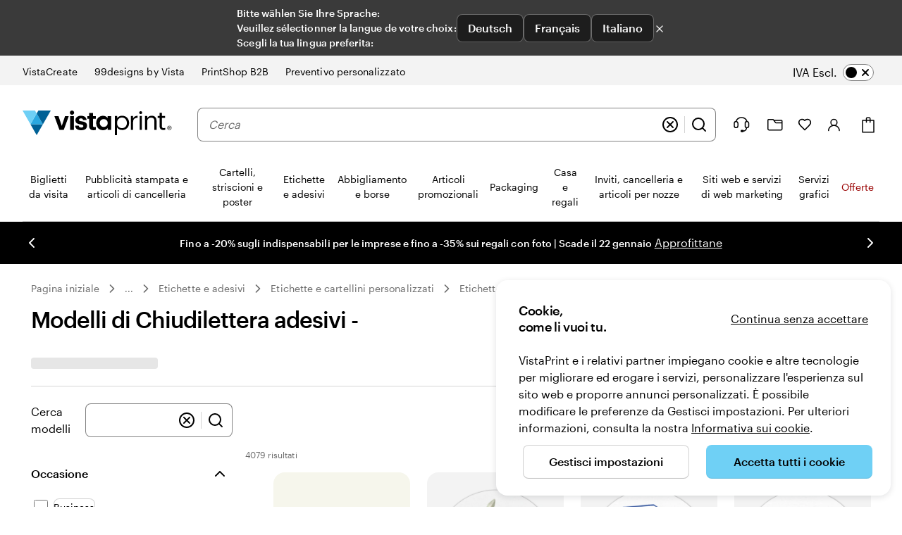

--- FILE ---
content_type: application/javascript
request_url: https://www.vistaprint.ch/assets/ubik/web/@vp/fragment-sitewide-comms-bar/1.6.33/lib/web/systemjs/fragment-sitewide-comms-bar-D2vxlZtx.js
body_size: 16108
content:
System.register(["react/jsx-runtime","@vp/ubik-fragment-react","react","@vp/swan","@vp/tracking"],(function(xt){"use strict";var y,D,O,Ne,he,U,Pe,De,B,Le,je,Fe,He,Ge,Ue,Be,ze,Ve,ge;return{setters:[function(v){y=v.jsx,D=v.Fragment,O=v.jsxs},function(v){Ne=v.clientMount},function(v){he=v.default,U=v.useState,Pe=v.createContext,De=v.useContext,B=v.useEffect},function(v){Le=v.Span,je=v.Link,Fe=v.Button,He=v.Icon,Ge=v.BoundedContent,Ue=v.Card,Be=v.Carousel,ze=v.CarouselSlide,Ve=v.FlexBox},function(v){ge=v.getTracking}],execute:(function(){var v=(e=>(e.HOLIDAY="holiday",e.HOLIDAY_GREEN="holiday-green",e.DISCOUNT="discount",e.HOLIDAY_BEIGE="holiday-beige",e.INVERSE="inverse",e.STANDARD="standard",e))(v||{}),f=(e=>(e.deDE="de-de",e.esES="es-es",e.fiFI="fi-fi",e.nlNL="nl-nl",e.itIT="it-it",e.svSE="sv-se",e.nbNO="nb-no",e.ptPT="pt-pt",e.daDK="da-dk",e.enUS="en-us",e.frCA="fr-ca",e.esUS="es-us",e.enCA="en-ca",e.nlBE="nl-be",e.enIE="en-ie",e.frBE="fr-be",e.frFR="fr-fr",e.frCH="fr-ch",e.deAT="de-at",e.deCH="de-ch",e.itCH="it-ch",e.enAU="en-au",e.enNZ="en-nz",e.enSG="en-sg",e.enIN="en-in",e))(f||{});function Nt(e){return e&&e.__esModule&&Object.prototype.hasOwnProperty.call(e,"default")?e.default:e}var L={},z={},me={},j={},F={},ve={};(function(e){Object.defineProperty(e,"__esModule",{value:!0}),e.Doctype=e.CDATA=e.Tag=e.Style=e.Script=e.Comment=e.Directive=e.Text=e.Root=e.isTag=e.ElementType=void 0;var t;(function(n){n.Root="root",n.Text="text",n.Directive="directive",n.Comment="comment",n.Script="script",n.Style="style",n.Tag="tag",n.CDATA="cdata",n.Doctype="doctype"})(t=e.ElementType||(e.ElementType={}));function r(n){return n.type===t.Tag||n.type===t.Script||n.type===t.Style}e.isTag=r,e.Root=t.Root,e.Text=t.Text,e.Directive=t.Directive,e.Comment=t.Comment,e.Script=t.Script,e.Style=t.Style,e.Tag=t.Tag,e.CDATA=t.CDATA,e.Doctype=t.Doctype})(ve);var g={},x=g&&g.__extends||(function(){var e=function(t,r){return e=Object.setPrototypeOf||{__proto__:[]}instanceof Array&&function(n,a){n.__proto__=a}||function(n,a){for(var o in a)Object.prototype.hasOwnProperty.call(a,o)&&(n[o]=a[o])},e(t,r)};return function(t,r){if(typeof r!="function"&&r!==null)throw new TypeError("Class extends value "+String(r)+" is not a constructor or null");e(t,r);function n(){this.constructor=t}t.prototype=r===null?Object.create(r):(n.prototype=r.prototype,new n)}})(),V=g&&g.__assign||function(){return V=Object.assign||function(e){for(var t,r=1,n=arguments.length;r<n;r++){t=arguments[r];for(var a in t)Object.prototype.hasOwnProperty.call(t,a)&&(e[a]=t[a])}return e},V.apply(this,arguments)};Object.defineProperty(g,"__esModule",{value:!0}),g.cloneNode=g.hasChildren=g.isDocument=g.isDirective=g.isComment=g.isText=g.isCDATA=g.isTag=g.Element=g.Document=g.CDATA=g.NodeWithChildren=g.ProcessingInstruction=g.Comment=g.Text=g.DataNode=g.Node=void 0;var R=ve,Ee=(function(){function e(){this.parent=null,this.prev=null,this.next=null,this.startIndex=null,this.endIndex=null}return Object.defineProperty(e.prototype,"parentNode",{get:function(){return this.parent},set:function(t){this.parent=t},enumerable:!1,configurable:!0}),Object.defineProperty(e.prototype,"previousSibling",{get:function(){return this.prev},set:function(t){this.prev=t},enumerable:!1,configurable:!0}),Object.defineProperty(e.prototype,"nextSibling",{get:function(){return this.next},set:function(t){this.next=t},enumerable:!1,configurable:!0}),e.prototype.cloneNode=function(t){return t===void 0&&(t=!1),ye(this,t)},e})();g.Node=Ee;var ee=(function(e){x(t,e);function t(r){var n=e.call(this)||this;return n.data=r,n}return Object.defineProperty(t.prototype,"nodeValue",{get:function(){return this.data},set:function(r){this.data=r},enumerable:!1,configurable:!0}),t})(Ee);g.DataNode=ee;var Xe=(function(e){x(t,e);function t(){var r=e!==null&&e.apply(this,arguments)||this;return r.type=R.ElementType.Text,r}return Object.defineProperty(t.prototype,"nodeType",{get:function(){return 3},enumerable:!1,configurable:!0}),t})(ee);g.Text=Xe;var qe=(function(e){x(t,e);function t(){var r=e!==null&&e.apply(this,arguments)||this;return r.type=R.ElementType.Comment,r}return Object.defineProperty(t.prototype,"nodeType",{get:function(){return 8},enumerable:!1,configurable:!0}),t})(ee);g.Comment=qe;var Ye=(function(e){x(t,e);function t(r,n){var a=e.call(this,n)||this;return a.name=r,a.type=R.ElementType.Directive,a}return Object.defineProperty(t.prototype,"nodeType",{get:function(){return 1},enumerable:!1,configurable:!0}),t})(ee);g.ProcessingInstruction=Ye;var te=(function(e){x(t,e);function t(r){var n=e.call(this)||this;return n.children=r,n}return Object.defineProperty(t.prototype,"firstChild",{get:function(){var r;return(r=this.children[0])!==null&&r!==void 0?r:null},enumerable:!1,configurable:!0}),Object.defineProperty(t.prototype,"lastChild",{get:function(){return this.children.length>0?this.children[this.children.length-1]:null},enumerable:!1,configurable:!0}),Object.defineProperty(t.prototype,"childNodes",{get:function(){return this.children},set:function(r){this.children=r},enumerable:!1,configurable:!0}),t})(Ee);g.NodeWithChildren=te;var We=(function(e){x(t,e);function t(){var r=e!==null&&e.apply(this,arguments)||this;return r.type=R.ElementType.CDATA,r}return Object.defineProperty(t.prototype,"nodeType",{get:function(){return 4},enumerable:!1,configurable:!0}),t})(te);g.CDATA=We;var Ke=(function(e){x(t,e);function t(){var r=e!==null&&e.apply(this,arguments)||this;return r.type=R.ElementType.Root,r}return Object.defineProperty(t.prototype,"nodeType",{get:function(){return 9},enumerable:!1,configurable:!0}),t})(te);g.Document=Ke;var Ze=(function(e){x(t,e);function t(r,n,a,o){a===void 0&&(a=[]),o===void 0&&(o=r==="script"?R.ElementType.Script:r==="style"?R.ElementType.Style:R.ElementType.Tag);var c=e.call(this,a)||this;return c.name=r,c.attribs=n,c.type=o,c}return Object.defineProperty(t.prototype,"nodeType",{get:function(){return 1},enumerable:!1,configurable:!0}),Object.defineProperty(t.prototype,"tagName",{get:function(){return this.name},set:function(r){this.name=r},enumerable:!1,configurable:!0}),Object.defineProperty(t.prototype,"attributes",{get:function(){var r=this;return Object.keys(this.attribs).map(function(n){var a,o;return{name:n,value:r.attribs[n],namespace:(a=r["x-attribsNamespace"])===null||a===void 0?void 0:a[n],prefix:(o=r["x-attribsPrefix"])===null||o===void 0?void 0:o[n]}})},enumerable:!1,configurable:!0}),t})(te);g.Element=Ze;function Je(e){return(0,R.isTag)(e)}g.isTag=Je;function Qe(e){return e.type===R.ElementType.CDATA}g.isCDATA=Qe;function $e(e){return e.type===R.ElementType.Text}g.isText=$e;function et(e){return e.type===R.ElementType.Comment}g.isComment=et;function tt(e){return e.type===R.ElementType.Directive}g.isDirective=tt;function rt(e){return e.type===R.ElementType.Root}g.isDocument=rt;function Pt(e){return Object.prototype.hasOwnProperty.call(e,"children")}g.hasChildren=Pt;function ye(e,t){t===void 0&&(t=!1);var r;if($e(e))r=new Xe(e.data);else if(et(e))r=new qe(e.data);else if(Je(e)){var n=t?be(e.children):[],a=new Ze(e.name,V({},e.attribs),n);n.forEach(function(i){return i.parent=a}),e.namespace!=null&&(a.namespace=e.namespace),e["x-attribsNamespace"]&&(a["x-attribsNamespace"]=V({},e["x-attribsNamespace"])),e["x-attribsPrefix"]&&(a["x-attribsPrefix"]=V({},e["x-attribsPrefix"])),r=a}else if(Qe(e)){var n=t?be(e.children):[],o=new We(n);n.forEach(function(l){return l.parent=o}),r=o}else if(rt(e)){var n=t?be(e.children):[],c=new Ke(n);n.forEach(function(l){return l.parent=c}),e["x-mode"]&&(c["x-mode"]=e["x-mode"]),r=c}else if(tt(e)){var s=new Ye(e.name,e.data);e["x-name"]!=null&&(s["x-name"]=e["x-name"],s["x-publicId"]=e["x-publicId"],s["x-systemId"]=e["x-systemId"]),r=s}else throw new Error("Not implemented yet: ".concat(e.type));return r.startIndex=e.startIndex,r.endIndex=e.endIndex,e.sourceCodeLocation!=null&&(r.sourceCodeLocation=e.sourceCodeLocation),r}g.cloneNode=ye;function be(e){for(var t=e.map(function(n){return ye(n,!0)}),r=1;r<t.length;r++)t[r].prev=t[r-1],t[r-1].next=t[r];return t}(function(e){var t=F&&F.__createBinding||(Object.create?(function(s,i,l,u){u===void 0&&(u=l);var p=Object.getOwnPropertyDescriptor(i,l);(!p||("get"in p?!i.__esModule:p.writable||p.configurable))&&(p={enumerable:!0,get:function(){return i[l]}}),Object.defineProperty(s,u,p)}):(function(s,i,l,u){u===void 0&&(u=l),s[u]=i[l]})),r=F&&F.__exportStar||function(s,i){for(var l in s)l!=="default"&&!Object.prototype.hasOwnProperty.call(i,l)&&t(i,s,l)};Object.defineProperty(e,"__esModule",{value:!0}),e.DomHandler=void 0;var n=ve,a=g;r(g,e);var o={withStartIndices:!1,withEndIndices:!1,xmlMode:!1},c=(function(){function s(i,l,u){this.dom=[],this.root=new a.Document(this.dom),this.done=!1,this.tagStack=[this.root],this.lastNode=null,this.parser=null,typeof l=="function"&&(u=l,l=o),typeof i=="object"&&(l=i,i=void 0),this.callback=i??null,this.options=l??o,this.elementCB=u??null}return s.prototype.onparserinit=function(i){this.parser=i},s.prototype.onreset=function(){this.dom=[],this.root=new a.Document(this.dom),this.done=!1,this.tagStack=[this.root],this.lastNode=null,this.parser=null},s.prototype.onend=function(){this.done||(this.done=!0,this.parser=null,this.handleCallback(null))},s.prototype.onerror=function(i){this.handleCallback(i)},s.prototype.onclosetag=function(){this.lastNode=null;var i=this.tagStack.pop();this.options.withEndIndices&&(i.endIndex=this.parser.endIndex),this.elementCB&&this.elementCB(i)},s.prototype.onopentag=function(i,l){var u=this.options.xmlMode?n.ElementType.Tag:void 0,p=new a.Element(i,l,void 0,u);this.addNode(p),this.tagStack.push(p)},s.prototype.ontext=function(i){var l=this.lastNode;if(l&&l.type===n.ElementType.Text)l.data+=i,this.options.withEndIndices&&(l.endIndex=this.parser.endIndex);else{var u=new a.Text(i);this.addNode(u),this.lastNode=u}},s.prototype.oncomment=function(i){if(this.lastNode&&this.lastNode.type===n.ElementType.Comment){this.lastNode.data+=i;return}var l=new a.Comment(i);this.addNode(l),this.lastNode=l},s.prototype.oncommentend=function(){this.lastNode=null},s.prototype.oncdatastart=function(){var i=new a.Text(""),l=new a.CDATA([i]);this.addNode(l),i.parent=l,this.lastNode=i},s.prototype.oncdataend=function(){this.lastNode=null},s.prototype.onprocessinginstruction=function(i,l){var u=new a.ProcessingInstruction(i,l);this.addNode(u)},s.prototype.handleCallback=function(i){if(typeof this.callback=="function")this.callback(i,this.dom);else if(i)throw i},s.prototype.addNode=function(i){var l=this.tagStack[this.tagStack.length-1],u=l.children[l.children.length-1];this.options.withStartIndices&&(i.startIndex=this.parser.startIndex),this.options.withEndIndices&&(i.endIndex=this.parser.endIndex),l.children.push(i),u&&(i.prev=u,u.next=i),i.parent=l,this.lastNode=null},s})();e.DomHandler=c,e.default=c})(F);var nt={};(function(e){Object.defineProperty(e,"__esModule",{value:!0}),e.CARRIAGE_RETURN_PLACEHOLDER_REGEX=e.CARRIAGE_RETURN_PLACEHOLDER=e.CARRIAGE_RETURN_REGEX=e.CARRIAGE_RETURN=e.CASE_SENSITIVE_TAG_NAMES_MAP=e.CASE_SENSITIVE_TAG_NAMES=void 0,e.CASE_SENSITIVE_TAG_NAMES=["animateMotion","animateTransform","clipPath","feBlend","feColorMatrix","feComponentTransfer","feComposite","feConvolveMatrix","feDiffuseLighting","feDisplacementMap","feDropShadow","feFlood","feFuncA","feFuncB","feFuncG","feFuncR","feGaussianBlur","feImage","feMerge","feMergeNode","feMorphology","feOffset","fePointLight","feSpecularLighting","feSpotLight","feTile","feTurbulence","foreignObject","linearGradient","radialGradient","textPath"],e.CASE_SENSITIVE_TAG_NAMES_MAP=e.CASE_SENSITIVE_TAG_NAMES.reduce(function(t,r){return t[r.toLowerCase()]=r,t},{}),e.CARRIAGE_RETURN="\r",e.CARRIAGE_RETURN_REGEX=new RegExp(e.CARRIAGE_RETURN,"g"),e.CARRIAGE_RETURN_PLACEHOLDER="__HTML_DOM_PARSER_CARRIAGE_RETURN_PLACEHOLDER_".concat(Date.now(),"__"),e.CARRIAGE_RETURN_PLACEHOLDER_REGEX=new RegExp(e.CARRIAGE_RETURN_PLACEHOLDER,"g")})(nt),Object.defineProperty(j,"__esModule",{value:!0}),j.formatAttributes=at,j.escapeSpecialCharacters=jt,j.revertEscapedCharacters=it,j.formatDOM=ot;var re=F,X=nt;function Dt(e){return X.CASE_SENSITIVE_TAG_NAMES_MAP[e]}function at(e){for(var t={},r=0,n=e.length;r<n;r++){var a=e[r];t[a.name]=a.value}return t}function Lt(e){e=e.toLowerCase();var t=Dt(e);return t||e}function jt(e){return e.replace(X.CARRIAGE_RETURN_REGEX,X.CARRIAGE_RETURN_PLACEHOLDER)}function it(e){return e.replace(X.CARRIAGE_RETURN_PLACEHOLDER_REGEX,X.CARRIAGE_RETURN)}function ot(e,t,r){t===void 0&&(t=null);for(var n=[],a,o=0,c=e.length;o<c;o++){var s=e[o];switch(s.nodeType){case 1:{var i=Lt(s.nodeName);a=new re.Element(i,at(s.attributes)),a.children=ot(i==="template"?s.content.childNodes:s.childNodes,a);break}case 3:a=new re.Text(it(s.nodeValue));break;case 8:a=new re.Comment(s.nodeValue);break;default:continue}var l=n[o-1]||null;l&&(l.next=a),a.parent=t,a.prev=l,a.next=null,n.push(a)}return r&&(a=new re.ProcessingInstruction(r.substring(0,r.indexOf(" ")).toLowerCase(),r),a.next=n[0]||null,a.parent=t,n.unshift(a),n[1]&&(n[1].prev=n[0])),n}Object.defineProperty(me,"__esModule",{value:!0}),me.default=Bt;var Ft=j,st="html",lt="head",ne="body",Ht=/<([a-zA-Z]+[0-9]?)/,ct=/<head[^]*>/i,ut=/<body[^]*>/i,ae=function(e,t){throw new Error("This browser does not support `document.implementation.createHTMLDocument`")},Te=function(e,t){throw new Error("This browser does not support `DOMParser.prototype.parseFromString`")},dt=typeof window=="object"&&window.DOMParser;if(typeof dt=="function"){var Gt=new dt,Ut="text/html";Te=function(e,t){return t&&(e="<".concat(t,">").concat(e,"</").concat(t,">")),Gt.parseFromString(e,Ut)},ae=Te}if(typeof document=="object"&&document.implementation){var ie=document.implementation.createHTMLDocument();ae=function(e,t){if(t){var r=ie.documentElement.querySelector(t);return r&&(r.innerHTML=e),ie}return ie.documentElement.innerHTML=e,ie}}var oe=typeof document=="object"&&document.createElement("template"),_e;oe&&oe.content&&(_e=function(e){return oe.innerHTML=e,oe.content.childNodes});function Bt(e){var t,r;e=(0,Ft.escapeSpecialCharacters)(e);var n=e.match(Ht),a=n&&n[1]?n[1].toLowerCase():"";switch(a){case st:{var o=Te(e);if(!ct.test(e)){var c=o.querySelector(lt);(t=c?.parentNode)===null||t===void 0||t.removeChild(c)}if(!ut.test(e)){var c=o.querySelector(ne);(r=c?.parentNode)===null||r===void 0||r.removeChild(c)}return o.querySelectorAll(st)}case lt:case ne:{var s=ae(e).querySelectorAll(a);return ut.test(e)&&ct.test(e)?s[0].parentNode.childNodes:s}default:{if(_e)return _e(e);var c=ae(e,ne).querySelector(ne);return c.childNodes}}}var zt=z&&z.__importDefault||function(e){return e&&e.__esModule?e:{default:e}};Object.defineProperty(z,"__esModule",{value:!0}),z.default=Yt;var Vt=zt(me),Xt=j,qt=/<(![a-zA-Z\s]+)>/;function Yt(e){if(typeof e!="string")throw new TypeError("First argument must be a string");if(!e)return[];var t=e.match(qt),r=t?t[1]:void 0;return(0,Xt.formatDOM)((0,Vt.default)(e),null,r)}var se={},k={},le={},Wt=0;le.SAME=Wt;var Kt=1;le.CAMELCASE=Kt,le.possibleStandardNames={accept:0,acceptCharset:1,"accept-charset":"acceptCharset",accessKey:1,action:0,allowFullScreen:1,alt:0,as:0,async:0,autoCapitalize:1,autoComplete:1,autoCorrect:1,autoFocus:1,autoPlay:1,autoSave:1,capture:0,cellPadding:1,cellSpacing:1,challenge:0,charSet:1,checked:0,children:0,cite:0,class:"className",classID:1,className:1,cols:0,colSpan:1,content:0,contentEditable:1,contextMenu:1,controls:0,controlsList:1,coords:0,crossOrigin:1,dangerouslySetInnerHTML:1,data:0,dateTime:1,default:0,defaultChecked:1,defaultValue:1,defer:0,dir:0,disabled:0,disablePictureInPicture:1,disableRemotePlayback:1,download:0,draggable:0,encType:1,enterKeyHint:1,for:"htmlFor",form:0,formMethod:1,formAction:1,formEncType:1,formNoValidate:1,formTarget:1,frameBorder:1,headers:0,height:0,hidden:0,high:0,href:0,hrefLang:1,htmlFor:1,httpEquiv:1,"http-equiv":"httpEquiv",icon:0,id:0,innerHTML:1,inputMode:1,integrity:0,is:0,itemID:1,itemProp:1,itemRef:1,itemScope:1,itemType:1,keyParams:1,keyType:1,kind:0,label:0,lang:0,list:0,loop:0,low:0,manifest:0,marginWidth:1,marginHeight:1,max:0,maxLength:1,media:0,mediaGroup:1,method:0,min:0,minLength:1,multiple:0,muted:0,name:0,noModule:1,nonce:0,noValidate:1,open:0,optimum:0,pattern:0,placeholder:0,playsInline:1,poster:0,preload:0,profile:0,radioGroup:1,readOnly:1,referrerPolicy:1,rel:0,required:0,reversed:0,role:0,rows:0,rowSpan:1,sandbox:0,scope:0,scoped:0,scrolling:0,seamless:0,selected:0,shape:0,size:0,sizes:0,span:0,spellCheck:1,src:0,srcDoc:1,srcLang:1,srcSet:1,start:0,step:0,style:0,summary:0,tabIndex:1,target:0,title:0,type:0,useMap:1,value:0,width:0,wmode:0,wrap:0,about:0,accentHeight:1,"accent-height":"accentHeight",accumulate:0,additive:0,alignmentBaseline:1,"alignment-baseline":"alignmentBaseline",allowReorder:1,alphabetic:0,amplitude:0,arabicForm:1,"arabic-form":"arabicForm",ascent:0,attributeName:1,attributeType:1,autoReverse:1,azimuth:0,baseFrequency:1,baselineShift:1,"baseline-shift":"baselineShift",baseProfile:1,bbox:0,begin:0,bias:0,by:0,calcMode:1,capHeight:1,"cap-height":"capHeight",clip:0,clipPath:1,"clip-path":"clipPath",clipPathUnits:1,clipRule:1,"clip-rule":"clipRule",color:0,colorInterpolation:1,"color-interpolation":"colorInterpolation",colorInterpolationFilters:1,"color-interpolation-filters":"colorInterpolationFilters",colorProfile:1,"color-profile":"colorProfile",colorRendering:1,"color-rendering":"colorRendering",contentScriptType:1,contentStyleType:1,cursor:0,cx:0,cy:0,d:0,datatype:0,decelerate:0,descent:0,diffuseConstant:1,direction:0,display:0,divisor:0,dominantBaseline:1,"dominant-baseline":"dominantBaseline",dur:0,dx:0,dy:0,edgeMode:1,elevation:0,enableBackground:1,"enable-background":"enableBackground",end:0,exponent:0,externalResourcesRequired:1,fill:0,fillOpacity:1,"fill-opacity":"fillOpacity",fillRule:1,"fill-rule":"fillRule",filter:0,filterRes:1,filterUnits:1,floodOpacity:1,"flood-opacity":"floodOpacity",floodColor:1,"flood-color":"floodColor",focusable:0,fontFamily:1,"font-family":"fontFamily",fontSize:1,"font-size":"fontSize",fontSizeAdjust:1,"font-size-adjust":"fontSizeAdjust",fontStretch:1,"font-stretch":"fontStretch",fontStyle:1,"font-style":"fontStyle",fontVariant:1,"font-variant":"fontVariant",fontWeight:1,"font-weight":"fontWeight",format:0,from:0,fx:0,fy:0,g1:0,g2:0,glyphName:1,"glyph-name":"glyphName",glyphOrientationHorizontal:1,"glyph-orientation-horizontal":"glyphOrientationHorizontal",glyphOrientationVertical:1,"glyph-orientation-vertical":"glyphOrientationVertical",glyphRef:1,gradientTransform:1,gradientUnits:1,hanging:0,horizAdvX:1,"horiz-adv-x":"horizAdvX",horizOriginX:1,"horiz-origin-x":"horizOriginX",ideographic:0,imageRendering:1,"image-rendering":"imageRendering",in2:0,in:0,inlist:0,intercept:0,k1:0,k2:0,k3:0,k4:0,k:0,kernelMatrix:1,kernelUnitLength:1,kerning:0,keyPoints:1,keySplines:1,keyTimes:1,lengthAdjust:1,letterSpacing:1,"letter-spacing":"letterSpacing",lightingColor:1,"lighting-color":"lightingColor",limitingConeAngle:1,local:0,markerEnd:1,"marker-end":"markerEnd",markerHeight:1,markerMid:1,"marker-mid":"markerMid",markerStart:1,"marker-start":"markerStart",markerUnits:1,markerWidth:1,mask:0,maskContentUnits:1,maskUnits:1,mathematical:0,mode:0,numOctaves:1,offset:0,opacity:0,operator:0,order:0,orient:0,orientation:0,origin:0,overflow:0,overlinePosition:1,"overline-position":"overlinePosition",overlineThickness:1,"overline-thickness":"overlineThickness",paintOrder:1,"paint-order":"paintOrder",panose1:0,"panose-1":"panose1",pathLength:1,patternContentUnits:1,patternTransform:1,patternUnits:1,pointerEvents:1,"pointer-events":"pointerEvents",points:0,pointsAtX:1,pointsAtY:1,pointsAtZ:1,prefix:0,preserveAlpha:1,preserveAspectRatio:1,primitiveUnits:1,property:0,r:0,radius:0,refX:1,refY:1,renderingIntent:1,"rendering-intent":"renderingIntent",repeatCount:1,repeatDur:1,requiredExtensions:1,requiredFeatures:1,resource:0,restart:0,result:0,results:0,rotate:0,rx:0,ry:0,scale:0,security:0,seed:0,shapeRendering:1,"shape-rendering":"shapeRendering",slope:0,spacing:0,specularConstant:1,specularExponent:1,speed:0,spreadMethod:1,startOffset:1,stdDeviation:1,stemh:0,stemv:0,stitchTiles:1,stopColor:1,"stop-color":"stopColor",stopOpacity:1,"stop-opacity":"stopOpacity",strikethroughPosition:1,"strikethrough-position":"strikethroughPosition",strikethroughThickness:1,"strikethrough-thickness":"strikethroughThickness",string:0,stroke:0,strokeDasharray:1,"stroke-dasharray":"strokeDasharray",strokeDashoffset:1,"stroke-dashoffset":"strokeDashoffset",strokeLinecap:1,"stroke-linecap":"strokeLinecap",strokeLinejoin:1,"stroke-linejoin":"strokeLinejoin",strokeMiterlimit:1,"stroke-miterlimit":"strokeMiterlimit",strokeWidth:1,"stroke-width":"strokeWidth",strokeOpacity:1,"stroke-opacity":"strokeOpacity",suppressContentEditableWarning:1,suppressHydrationWarning:1,surfaceScale:1,systemLanguage:1,tableValues:1,targetX:1,targetY:1,textAnchor:1,"text-anchor":"textAnchor",textDecoration:1,"text-decoration":"textDecoration",textLength:1,textRendering:1,"text-rendering":"textRendering",to:0,transform:0,typeof:0,u1:0,u2:0,underlinePosition:1,"underline-position":"underlinePosition",underlineThickness:1,"underline-thickness":"underlineThickness",unicode:0,unicodeBidi:1,"unicode-bidi":"unicodeBidi",unicodeRange:1,"unicode-range":"unicodeRange",unitsPerEm:1,"units-per-em":"unitsPerEm",unselectable:0,vAlphabetic:1,"v-alphabetic":"vAlphabetic",values:0,vectorEffect:1,"vector-effect":"vectorEffect",version:0,vertAdvY:1,"vert-adv-y":"vertAdvY",vertOriginX:1,"vert-origin-x":"vertOriginX",vertOriginY:1,"vert-origin-y":"vertOriginY",vHanging:1,"v-hanging":"vHanging",vIdeographic:1,"v-ideographic":"vIdeographic",viewBox:1,viewTarget:1,visibility:0,vMathematical:1,"v-mathematical":"vMathematical",vocab:0,widths:0,wordSpacing:1,"word-spacing":"wordSpacing",writingMode:1,"writing-mode":"writingMode",x1:0,x2:0,x:0,xChannelSelector:1,xHeight:1,"x-height":"xHeight",xlinkActuate:1,"xlink:actuate":"xlinkActuate",xlinkArcrole:1,"xlink:arcrole":"xlinkArcrole",xlinkHref:1,"xlink:href":"xlinkHref",xlinkRole:1,"xlink:role":"xlinkRole",xlinkShow:1,"xlink:show":"xlinkShow",xlinkTitle:1,"xlink:title":"xlinkTitle",xlinkType:1,"xlink:type":"xlinkType",xmlBase:1,"xml:base":"xmlBase",xmlLang:1,"xml:lang":"xmlLang",xmlns:0,"xml:space":"xmlSpace",xmlnsXlink:1,"xmlns:xlink":"xmlnsXlink",xmlSpace:1,y1:0,y2:0,y:0,yChannelSelector:1,z:0,zoomAndPan:1};const ft=0,N=1,ce=2,ue=3,Ce=4,pt=5,ht=6;function Zt(e){return _.hasOwnProperty(e)?_[e]:null}function C(e,t,r,n,a,o,c){this.acceptsBooleans=t===ce||t===ue||t===Ce,this.attributeName=n,this.attributeNamespace=a,this.mustUseProperty=r,this.propertyName=e,this.type=t,this.sanitizeURL=o,this.removeEmptyString=c}const _={};["children","dangerouslySetInnerHTML","defaultValue","defaultChecked","innerHTML","suppressContentEditableWarning","suppressHydrationWarning","style"].forEach(e=>{_[e]=new C(e,ft,!1,e,null,!1,!1)}),[["acceptCharset","accept-charset"],["className","class"],["htmlFor","for"],["httpEquiv","http-equiv"]].forEach(([e,t])=>{_[e]=new C(e,N,!1,t,null,!1,!1)}),["contentEditable","draggable","spellCheck","value"].forEach(e=>{_[e]=new C(e,ce,!1,e.toLowerCase(),null,!1,!1)}),["autoReverse","externalResourcesRequired","focusable","preserveAlpha"].forEach(e=>{_[e]=new C(e,ce,!1,e,null,!1,!1)}),["allowFullScreen","async","autoFocus","autoPlay","controls","default","defer","disabled","disablePictureInPicture","disableRemotePlayback","formNoValidate","hidden","loop","noModule","noValidate","open","playsInline","readOnly","required","reversed","scoped","seamless","itemScope"].forEach(e=>{_[e]=new C(e,ue,!1,e.toLowerCase(),null,!1,!1)}),["checked","multiple","muted","selected"].forEach(e=>{_[e]=new C(e,ue,!0,e,null,!1,!1)}),["capture","download"].forEach(e=>{_[e]=new C(e,Ce,!1,e,null,!1,!1)}),["cols","rows","size","span"].forEach(e=>{_[e]=new C(e,ht,!1,e,null,!1,!1)}),["rowSpan","start"].forEach(e=>{_[e]=new C(e,pt,!1,e.toLowerCase(),null,!1,!1)});const Re=/[\-\:]([a-z])/g,we=e=>e[1].toUpperCase();["accent-height","alignment-baseline","arabic-form","baseline-shift","cap-height","clip-path","clip-rule","color-interpolation","color-interpolation-filters","color-profile","color-rendering","dominant-baseline","enable-background","fill-opacity","fill-rule","flood-color","flood-opacity","font-family","font-size","font-size-adjust","font-stretch","font-style","font-variant","font-weight","glyph-name","glyph-orientation-horizontal","glyph-orientation-vertical","horiz-adv-x","horiz-origin-x","image-rendering","letter-spacing","lighting-color","marker-end","marker-mid","marker-start","overline-position","overline-thickness","paint-order","panose-1","pointer-events","rendering-intent","shape-rendering","stop-color","stop-opacity","strikethrough-position","strikethrough-thickness","stroke-dasharray","stroke-dashoffset","stroke-linecap","stroke-linejoin","stroke-miterlimit","stroke-opacity","stroke-width","text-anchor","text-decoration","text-rendering","underline-position","underline-thickness","unicode-bidi","unicode-range","units-per-em","v-alphabetic","v-hanging","v-ideographic","v-mathematical","vector-effect","vert-adv-y","vert-origin-x","vert-origin-y","word-spacing","writing-mode","xmlns:xlink","x-height"].forEach(e=>{const t=e.replace(Re,we);_[t]=new C(t,N,!1,e,null,!1,!1)}),["xlink:actuate","xlink:arcrole","xlink:role","xlink:show","xlink:title","xlink:type"].forEach(e=>{const t=e.replace(Re,we);_[t]=new C(t,N,!1,e,"http://www.w3.org/1999/xlink",!1,!1)}),["xml:base","xml:lang","xml:space"].forEach(e=>{const t=e.replace(Re,we);_[t]=new C(t,N,!1,e,"http://www.w3.org/XML/1998/namespace",!1,!1)}),["tabIndex","crossOrigin"].forEach(e=>{_[e]=new C(e,N,!1,e.toLowerCase(),null,!1,!1)});const Jt="xlinkHref";_[Jt]=new C("xlinkHref",N,!1,"xlink:href","http://www.w3.org/1999/xlink",!0,!1),["src","href","action","formAction"].forEach(e=>{_[e]=new C(e,N,!1,e.toLowerCase(),null,!0,!0)});const{CAMELCASE:Qt,SAME:$t,possibleStandardNames:gt}=le,er=":A-Z_a-z\\u00C0-\\u00D6\\u00D8-\\u00F6\\u00F8-\\u02FF\\u0370-\\u037D\\u037F-\\u1FFF\\u200C-\\u200D\\u2070-\\u218F\\u2C00-\\u2FEF\\u3001-\\uD7FF\\uF900-\\uFDCF\\uFDF0-\\uFFFD"+"\\-.0-9\\u00B7\\u0300-\\u036F\\u203F-\\u2040",tr=RegExp.prototype.test.bind(new RegExp("^(data|aria)-["+er+"]*$")),rr=Object.keys(gt).reduce((e,t)=>{const r=gt[t];return r===$t?e[t]=t:r===Qt?e[t.toLowerCase()]=t:e[t]=r,e},{});k.BOOLEAN=ue,k.BOOLEANISH_STRING=ce,k.NUMERIC=pt,k.OVERLOADED_BOOLEAN=Ce,k.POSITIVE_NUMERIC=ht,k.RESERVED=ft,k.STRING=N,k.getPropertyInfo=Zt,k.isCustomAttribute=tr,k.possibleStandardNames=rr;var q={},Y={},mt=/\/\*[^*]*\*+([^/*][^*]*\*+)*\//g,nr=/\n/g,ar=/^\s*/,ir=/^(\*?[-#/*\\\w]+(\[[0-9a-z_-]+\])?)\s*/,or=/^:\s*/,sr=/^((?:'(?:\\'|.)*?'|"(?:\\"|.)*?"|\([^)]*?\)|[^};])+)/,lr=/^[;\s]*/,cr=/^\s+|\s+$/g,ur=`
`,vt="/",Et="*",H="",dr="comment",fr="declaration";function pr(e,t){if(typeof e!="string")throw new TypeError("First argument must be a string");if(!e)return[];t=t||{};var r=1,n=1;function a(h){var d=h.match(nr);d&&(r+=d.length);var E=h.lastIndexOf(ur);n=~E?h.length-E:n+h.length}function o(){var h={line:r,column:n};return function(d){return d.position=new c(h),l(),d}}function c(h){this.start=h,this.end={line:r,column:n},this.source=t.source}c.prototype.content=e;function s(h){var d=new Error(t.source+":"+r+":"+n+": "+h);if(d.reason=h,d.filename=t.source,d.line=r,d.column=n,d.source=e,!t.silent)throw d}function i(h){var d=h.exec(e);if(d){var E=d[0];return a(E),e=e.slice(E.length),d}}function l(){i(ar)}function u(h){var d;for(h=h||[];d=p();)d!==!1&&h.push(d);return h}function p(){var h=o();if(!(vt!=e.charAt(0)||Et!=e.charAt(1))){for(var d=2;H!=e.charAt(d)&&(Et!=e.charAt(d)||vt!=e.charAt(d+1));)++d;if(d+=2,H===e.charAt(d-1))return s("End of comment missing");var E=e.slice(2,d-2);return n+=2,a(E),e=e.slice(d),n+=2,h({type:dr,comment:E})}}function m(){var h=o(),d=i(ir);if(d){if(p(),!i(or))return s("property missing ':'");var E=i(sr),fe=h({type:fr,property:yt(d[0].replace(mt,H)),value:E?yt(E[0].replace(mt,H)):H});return i(lr),fe}}function w(){var h=[];u(h);for(var d;d=m();)d!==!1&&(h.push(d),u(h));return h}return l(),w()}function yt(e){return e?e.replace(cr,H):H}var hr=pr,gr=Y&&Y.__importDefault||function(e){return e&&e.__esModule?e:{default:e}};Object.defineProperty(Y,"__esModule",{value:!0}),Y.default=vr;const mr=gr(hr);function vr(e,t){let r=null;if(!e||typeof e!="string")return r;const n=(0,mr.default)(e),a=typeof t=="function";return n.forEach(o=>{if(o.type!=="declaration")return;const{property:c,value:s}=o;a?t(c,s,o):s&&(r=r||{},r[c]=s)}),r}var de={};Object.defineProperty(de,"__esModule",{value:!0}),de.camelCase=void 0;var Er=/^--[a-zA-Z0-9_-]+$/,yr=/-([a-z])/g,br=/^[^-]+$/,Tr=/^-(webkit|moz|ms|o|khtml)-/,_r=/^-(ms)-/,Cr=function(e){return!e||br.test(e)||Er.test(e)},Rr=function(e,t){return t.toUpperCase()},bt=function(e,t){return"".concat(t,"-")},wr=function(e,t){return t===void 0&&(t={}),Cr(e)?e:(e=e.toLowerCase(),t.reactCompat?e=e.replace(_r,bt):e=e.replace(Tr,bt),e.replace(yr,Rr))};de.camelCase=wr;var Ar=ke&&ke.__importDefault||function(e){return e&&e.__esModule?e:{default:e}},kr=Ar(Y),Ir=de;function Ae(e,t){var r={};return!e||typeof e!="string"||(0,kr.default)(e,function(n,a){n&&a&&(r[(0,Ir.camelCase)(n,t)]=a)}),r}Ae.default=Ae;var ke=Ae;(function(e){var t=q&&q.__importDefault||function(u){return u&&u.__esModule?u:{default:u}};Object.defineProperty(e,"__esModule",{value:!0}),e.returnFirstArg=e.canTextBeChildOfNode=e.ELEMENTS_WITH_NO_TEXT_CHILDREN=e.PRESERVE_CUSTOM_ATTRIBUTES=void 0,e.isCustomComponent=o,e.setStyleProp=s;var r=he,n=t(ke),a=new Set(["annotation-xml","color-profile","font-face","font-face-src","font-face-uri","font-face-format","font-face-name","missing-glyph"]);function o(u,p){return u.includes("-")?!a.has(u):!!(p&&typeof p.is=="string")}var c={reactCompat:!0};function s(u,p){if(typeof u=="string"){if(!u.trim()){p.style={};return}try{p.style=(0,n.default)(u,c)}catch{p.style={}}}}e.PRESERVE_CUSTOM_ATTRIBUTES=Number(r.version.split(".")[0])>=16,e.ELEMENTS_WITH_NO_TEXT_CHILDREN=new Set(["tr","tbody","thead","tfoot","colgroup","table","head","html","frameset"]);var i=function(u){return!e.ELEMENTS_WITH_NO_TEXT_CHILDREN.has(u.name)};e.canTextBeChildOfNode=i;var l=function(u){return u};e.returnFirstArg=l})(q),Object.defineProperty(se,"__esModule",{value:!0}),se.default=xr;var W=k,Tt=q,Sr=["checked","value"],Mr=["input","select","textarea"],Or={reset:!0,submit:!0};function xr(e,t){e===void 0&&(e={});var r={},n=!!(e.type&&Or[e.type]);for(var a in e){var o=e[a];if((0,W.isCustomAttribute)(a)){r[a]=o;continue}var c=a.toLowerCase(),s=_t(c);if(s){var i=(0,W.getPropertyInfo)(s);switch(Sr.includes(s)&&Mr.includes(t)&&!n&&(s=_t("default"+c)),r[s]=o,i&&i.type){case W.BOOLEAN:r[s]=!0;break;case W.OVERLOADED_BOOLEAN:o===""&&(r[s]=!0);break}continue}Tt.PRESERVE_CUSTOM_ATTRIBUTES&&(r[a]=o)}return(0,Tt.setStyleProp)(e.style,r),r}function _t(e){return W.possibleStandardNames[e]}var K={},Nr=K&&K.__importDefault||function(e){return e&&e.__esModule?e:{default:e}};Object.defineProperty(K,"__esModule",{value:!0}),K.default=Ct;var Ie=he,Pr=Nr(se),Z=q,Dr={cloneElement:Ie.cloneElement,createElement:Ie.createElement,isValidElement:Ie.isValidElement};function Ct(e,t){t===void 0&&(t={});for(var r=[],n=typeof t.replace=="function",a=t.transform||Z.returnFirstArg,o=t.library||Dr,c=o.cloneElement,s=o.createElement,i=o.isValidElement,l=e.length,u=0;u<l;u++){var p=e[u];if(n){var m=t.replace(p,u);if(i(m)){l>1&&(m=c(m,{key:m.key||u})),r.push(a(m,p,u));continue}}if(p.type==="text"){var w=!p.data.trim().length;if(w&&p.parent&&!(0,Z.canTextBeChildOfNode)(p.parent)||t.trim&&w)continue;r.push(a(p.data,p,u));continue}var h=p,d={};Lr(h)?((0,Z.setStyleProp)(h.attribs.style,h.attribs),d=h.attribs):h.attribs&&(d=(0,Pr.default)(h.attribs,h.name));var E=void 0;switch(p.type){case"script":case"style":p.children[0]&&(d.dangerouslySetInnerHTML={__html:p.children[0].data});break;case"tag":p.name==="textarea"&&p.children[0]?d.defaultValue=p.children[0].data:p.children&&p.children.length&&(E=Ct(p.children,t));break;default:continue}l>1&&(d.key=u),r.push(a(s(p.name,d,E),p,u))}return r.length===1?r[0]:r}function Lr(e){return Z.PRESERVE_CUSTOM_ATTRIBUTES&&e.type==="tag"&&(0,Z.isCustomComponent)(e.name,e.attribs)}(function(e){var t=L&&L.__importDefault||function(i){return i&&i.__esModule?i:{default:i}};Object.defineProperty(e,"__esModule",{value:!0}),e.htmlToDOM=e.domToReact=e.attributesToProps=e.Text=e.ProcessingInstruction=e.Element=e.Comment=void 0,e.default=s;var r=t(z);e.htmlToDOM=r.default;var n=t(se);e.attributesToProps=n.default;var a=t(K);e.domToReact=a.default;var o=F;Object.defineProperty(e,"Comment",{enumerable:!0,get:function(){return o.Comment}}),Object.defineProperty(e,"Element",{enumerable:!0,get:function(){return o.Element}}),Object.defineProperty(e,"ProcessingInstruction",{enumerable:!0,get:function(){return o.ProcessingInstruction}}),Object.defineProperty(e,"Text",{enumerable:!0,get:function(){return o.Text}});var c={lowerCaseAttributeNames:!1};function s(i,l){if(typeof i!="string")throw new TypeError("First argument must be a string");return i?(0,a.default)((0,r.default)(i,l?.htmlparser2||c),l):[]}})(L);var Rt=Nt(L),jr=Rt.default||Rt;const Se=(e,t,r)=>{const{eventName:n,properties:a}=e,o=ge();if(o&&n)o.track(n,a);else{const c={once:!0};window.addEventListener("trackingReady",()=>{const s=ge();s&&s.track(n,a)},c)}},Fr=({content:e,preceedingWord:t,copyIcon:r,currentSlideIndicator:n,uniqueId:a})=>{const[o,c]=U("saveAsCopy"),s=/\p{Emoji_Presentation}/gu;if(t&&r){const p=new RegExp(t,"g");e=e.includes(t)&&t!==""?e.replace(p,t+' <span class="code-text"></span>'):e}const i=()=>{if(r&&o==="saveAsCopy"){const m=r.split(":")[1];navigator.clipboard.writeText(m),c("check"),Se({eventName:"Coupon Copied",properties:{category:"Coupons",label:m,coupon_name:m,...a&&n==="M"&&{coupon_id:a}}}),setTimeout(()=>{c("saveAsCopy")},1500)}},l=(p,m,w)=>{p.preventDefault();const d=`${window.location.pathname};${m};Promo Bar;${w}`,E=`${w}:${n}`;Se({eventName:"Navigation Clicked",properties:{label:"Content:Promo Bar",eventDetail:d,navigationDetail:E,...a&&n==="M"&&{uniqueId:a}}}),setTimeout(()=>{window.location.href=m},300)},u={replace:p=>{try{if(p.type==="text"){const m=p.data;if(typeof m=="string"&&s.test(m)){const h=m.match(s)?.[0];if(h){const[d,E]=m.split(h);return O(D,{children:[d&&y(D,{children:d}),y(Le,{"aria-hidden":"true",children:h}),E&&y(D,{children:E})]})}}}}catch(m){console.error("Error reading domNode.data:",m)}if(p instanceof L.Element){const m=p,w=m.attribs&&L.attributesToProps(m.attribs);if(m.name==="a"&&w?.href){let h="";try{const E=m.children[0];E?.type==="text"&&(h=E.data??"")}catch(E){console.error("Error reading link text:",E)}let d=w.href;try{if(new URL(d,window.location.origin).searchParams.get("askUserToLogin")==="true"){const pe=new URL(window.location.href),b=new URL(pe.href);b.searchParams.set("askUserToLogin","true"),d=b.toString()}}catch(E){console.error("Error updating href:",E)}return y(je,{...w,href:d,fontSkin:"body-standard",onClick:E=>l(E,d,h),children:L.domToReact(m.children,u)})}if(m.name==="span"&&m.attribs.class==="code-text")return y("span",{style:{cursor:"pointer"},children:o&&y(Fe,{type:"button",skin:"unstyled",onClick:i,children:y(He,{size:"standard",iconType:o})})})}return p}};return y(D,{children:jr(e,u)})},Hr={midnight:{code:"#2f3a53",mode:{dark:!0,standard:!1},displayName:"Midnight"},warmWhite:{code:"#f6f6ec",mode:{dark:!1,standard:!0},displayName:"Warn White"},white:{code:"#ffffff",mode:{dark:!1,standard:!0},displayName:"White"},vistaBlue:{code:"#6fd0f5",mode:{dark:!1,standard:!0},displayName:"Vista Blue"},black900:{code:"#000000",mode:{dark:!0,standard:!1},displayName:"Black"}},Gr={holiday:{code:"#9a0202",mode:{dark:!0,standard:!1},displayName:"Holiday"},green2:{code:"#06462e",mode:{dark:!0,standard:!1},displayName:"Green2"},green1:{code:"#50af60",mode:{dark:!1,standard:!0},displayName:"Green1"},red1:{code:"#8b0d13",mode:{dark:!0,standard:!1},displayName:"Red1"},red2:{code:"#8b0d13",mode:{dark:!0,standard:!1},displayName:"Red2"},beige1:{code:"#ede3cf",mode:{dark:!1,standard:!0},displayName:"Beige1"},grey950:{code:"#1D1D1D",mode:{dark:!0,standard:!1},displayName:"Grey950"}},Ur=Object.assign(Object.assign(Object.assign({},{rum:{code:"#c94b2f",mode:{dark:!0,standard:!1},deprecated:!0,displayName:"Rum"},talavera:{code:"#2b3b55",mode:{dark:!0,standard:!1},deprecated:!0,displayName:"Talavera"},atlantic:{code:"#16618c",mode:{dark:!0,standard:!1},deprecated:!0,displayName:"Atlantic"},kingfisher:{code:"#017eb4",mode:{dark:!0,standard:!1},deprecated:!0,displayName:"Kingfisher"},rio:{code:"#99d3f3",mode:{dark:!1,standard:!0},deprecated:!0,displayName:"Rio"},caspian:{code:"#204949",mode:{dark:!0,standard:!1},deprecated:!0,displayName:"Caspian"},celtic:{code:"#046240",mode:{dark:!0,standard:!1},deprecated:!0,displayName:"Celtic"},emerald:{code:"#0a806b",mode:{dark:!0,standard:!1},deprecated:!0,displayName:"Emerald"},mediumGreen:{code:"#318643",mode:{dark:!0,standard:!1},deprecated:!0,displayName:"Medium Green"},opal:{code:"#c0e6df",mode:{dark:!1,standard:!0},deprecated:!0,displayName:"Opal"},black900:{code:"#000000",mode:{dark:!0,standard:!1},deprecated:!0,displayName:"Black"},graphite:{code:"#313131",mode:{dark:!0,standard:!1},deprecated:!0,displayName:"Graphite"},mediumGrey:{code:"#dfdfdf",mode:{dark:!1,standard:!0},deprecated:!0,displayName:"Medium Grey"},platinum:{code:"#efefef",mode:{dark:!1,standard:!0},deprecated:!0,displayName:"Platinum"}}),Hr),Gr),Br=({contentfulLinkWithoutCoupon:e,contentfulLinkWithCoupon:t})=>{const r=Array.isArray(e)?e:e?[e]:[],n=Array.isArray(t)?t:t?[t]:[];return y(Ge,{my:"4",children:y(Ue,{backgroundColor:"accent",children:O("ul",{children:[r.length>0&&O("li",{children:[y("strong",{children:"Promobar without coupon:"}),r.map((a,o)=>O("div",{children:["Contentful Entry:"," ",y("a",{href:a,target:"_blank",rel:"noreferrer",children:"Link to entry"})]},o))]}),n.length>0&&O("li",{children:[y("strong",{children:"Promobar with coupon:"}),n.map((a,o)=>O("div",{children:["Contentful Entry:"," ",y("a",{href:a,target:"_blank",rel:"noreferrer",children:"Link to entry"})]},o))]})]})})})},Me=()=>typeof window>"u";var wt="3.3.23";function zr(){let e=window?.tracking?.visit();if(e)return e;const t=document.cookie.split(";").find(r=>r.trim().startsWith("visit"));return t&&(e=t.split("=")[1].trim()),e}function Vr(){const e=async n=>await fetch(Xr(window.location.hostname),{method:"POST",body:n,headers:{"Content-Type":"application/json"}}),t={},r=Math.random().toString(36).substring(2,15);return{log:async(...n)=>{try{const a=n.reduce((o,c)=>{const s=typeof c=="string"?c:c.message;if(t[s])return o;t[s]=!0;let i={};return typeof c=="string"?i.message=c:i={...c},o.push(i),o},new Array);if(a.length===0)return;await e(JSON.stringify([{common:{attributes:{host:window.location.href,agent:window.navigator.userAgent,serviceName:"ab-reader",visit:zr(),version:wt,logtype:"browser",logsId:r}},logs:a}]))}catch(a){console.error("ab-reader failed sending logs",JSON.stringify(a))}}}}function Xr(e){let t="https://nrlogger-prod.cf-exp.vpsvc.com?partition=exp";return(e==="localhost"||e.startsWith("staging"))&&(t="https://nrlogger-dev.cf-exp.vpsvc.com?partition=exp"),t}const qr=()=>window?.abReader||{getVariation:()=>null,getAllExperiments:()=>[],checkFeature:()=>null,isAvailable:()=>!1,getTestUserId:()=>null,fireImpression:()=>!1,fireFeatureImpression:()=>!1},Yr=Vr();let At=()=>{};const Wr=e=>{At=e},Oe="ab-script-loaded",Kr=(e,t,r=!1)=>{if(Me())return!1;const n="";return window.abReaderInitialized?!0:(r||J({message:`Library not initialized before using method ${e}${n}.`}),!1)},Zr=(e,t,r)=>{try{return e()}catch(n){J({message:`ab-reader library failed when calling ${t}.`,error:JSON.stringify(n)})}return r},Jr=(e,t,r)=>Qr(()=>qr().fireImpression(e,t,r||null,wt),"fireImpression"),Qr=(e,t)=>{Me()&&J({message:`${t} called serverside. `,error:"Tracking is not available."});const r=()=>Zr(e,t,!1),n=async()=>{r(),window.removeEventListener(Oe,n)};return $r(t,void 0,!0)?r():(window.abReaderInitialized||At(),window.addEventListener(Oe,n),!1)},$r=(e,t,r=!1)=>{if(!Kr(e,t,r))return!1;const n="";return window.abReader===void 0?(r||J({message:`ab-reader library not ready before using method ${e}${n}.`}),!1):!0},P={logs:[]};function J(e){const t=async()=>{P.logs.length!==0&&(Yr.log(...P.logs),P.logs=[],P.timeoutId=void 0)};P.logs.push(e),P.timeoutId&&clearTimeout(P.timeoutId),P.timeoutId=window.setTimeout(()=>{t()},1e3)}Wr(()=>{if(Me()||window.abReaderInitialized)return;const e=document.createElement("script");e.type="application/javascript",e.async=!0,e.src=en(window.location.hostname),e.onload=()=>window.dispatchEvent(new CustomEvent(Oe)),document.head.appendChild(e),window.abReaderInitialized=!0});function en(e){let t="https://wexp.exp.vpsvc.com/experimentation/ab-lib/ab-reader.js";try{const r=e.match(/vistaprint\.[a-z]{2,3}(\.[a-z]{2,3})?/);return r&&r[0]&&(t=`https://www.${r[0]}/experimentation/ab-lib/ab-reader.js`),(e==="localhost"||e.startsWith("staging.vistaprint"))&&(t="https://staging.vistaprint.com/experimentation/ab-lib/ab-reader.js"),t}catch{return J({message:`There was an error trying to get the script source for the following hostname: '${e}'`}),t}}var tn="N\xE6ste besked",rn="Forrige besked",nn={nextMessage:tn,previousMessage:rn},an="N\xE4chste Nachricht",on="Vorherige Nachricht",sn={nextMessage:an,previousMessage:on},ln="Next message",cn="Previous message",un={nextMessage:ln,previousMessage:cn},dn="Mensaje siguiente",fn="Mensaje anterior",pn={nextMessage:dn,previousMessage:fn},hn="Siguiente mensaje",gn="Mensaje anterior",mn={nextMessage:hn,previousMessage:gn},vn="Seuraava viesti",En="Edellinen viesti",yn={nextMessage:vn,previousMessage:En},bn="N\xE4sta meddelande",Tn="Prochain message",_n={nextMessage:bn,previousMessage:Tn},Cn="Message suivant",Rn="Message pr\xE9c\xE9dent",wn={nextMessage:Cn,previousMessage:Rn},An="Messaggio successivo",kn="Messaggio precedente",In={nextMessage:An,previousMessage:kn},Sn="Neste melding",Mn="Forrige melding",On={nextMessage:Sn,previousMessage:Mn},xn="Volgende bericht",Nn="Vorige bericht",Pn={nextMessage:xn,previousMessage:Nn},Dn="Mensagem seguinte",Ln="Mensagem anterior",jn={nextMessage:Dn,previousMessage:Ln},Fn="N\xE4sta meddelande",Hn="F\xF6reg\xE5ende meddelande",Gn={nextMessage:Fn,previousMessage:Hn},Un=Object.defineProperty,Bn=(e,t,r)=>t in e?Un(e,t,{enumerable:!0,configurable:!0,writable:!0,value:r}):e[t]=r,kt=(e,t,r)=>Bn(e,typeof t!="symbol"?t+"":t,r);const Q={[f.daDK]:nn,[f.deDE]:sn,[f.enIE]:un,[f.esES]:pn,[f.esUS]:mn,[f.fiFI]:yn,[f.frCA]:_n,[f.frFR]:wn,[f.itIT]:In,[f.nbNO]:On,[f.nlNL]:Pn,[f.ptPT]:jn,[f.svSE]:Gn},$={[f.frBE]:[f.frFR,f.enIE],[f.frCA]:[f.frFR,f.enIE],[f.nlBE]:[f.nlNL,f.enIE],[f.deAT]:[f.deDE,f.enIE],[f.deCH]:[f.deDE,f.enIE],[f.itCH]:[f.itIT,f.enIE],[f.frCH]:[f.frFR,f.enIE],[f.enAU]:[f.enIE],[f.enCA]:[f.enIE],[f.esUS]:[f.enIE],[f.enIN]:[f.enIE],[f.enNZ]:[f.enAU,f.enIE],[f.enSG]:[f.enAU,f.enIE],default:[f.enIE]},It=class G{constructor(t=f.enIE){if(kt(this,"locale",f.esUS),t&&G.instances[t])return G.instances[t];const r=(t&&t in Q?t:void 0)??$?.default?.[0]??f.enIE;this.locale=r,G.instances[t]=this}setLocale(t){return G.instances[t]?G.instances[t]:new G(t)}translate(t){const r=this.getTranslation(this.locale,t);return r!==null?r:this.getFallbackTranslation(t)||t}getTranslation(t,r){const n=Q?.[t];return n&&typeof n=="object"&&r in n?n[r]:null}getAllTexts(){if(Q[this.locale])return Q[this.locale];const t=$[this.locale]||$.default;if(t)for(const r of t){const n=Q[r];if(n!==null)return n}}getFallbackTranslation(t){const r=$[this.locale]||$.default;if(r)for(const n of r){const a=this.getTranslation(n,t);if(a!==null)return a}return null}};kt(It,"instances",{});let zn=It;const xe={},Vn=(e=f.enIE)=>(e=e.toLowerCase(),xe[e]||(xe[e]=new zn(e)),xe[e]),St=Pe(void 0),Xn=({defaultLocale:e=f.enIE,children:t})=>{const[r,n]=U(e),a=Vn(r),o=c=>{n(c)};return y(St.Provider,{value:{locale:r,translate:c=>a.translate(c)??c,setLocale:o},children:t})},qn=()=>{const e=De(St);if(!e)throw new Error("useI18n must be used within an I18nProvider");return e},Yn={[v.STANDARD]:"grey100",[v.DISCOUNT]:"green100",[v.HOLIDAY]:"red1",[v.HOLIDAY_GREEN]:"green2",[v.HOLIDAY_BEIGE]:"beige1",[v.INVERSE]:"black900"},Mt={...Ur,grey100:{code:"#f8f8f8",mode:{dark:!1,standard:!0}},green100:{code:"#e7f3f0",mode:{dark:!1,standard:!0}}},Wn=({data:e,pageType:t})=>{const[r,n]=U(!1),[a,o]=U(!1),[c,s]=U([]),{translate:i}=qn();B(()=>{const b=window.location.search,S=new URLSearchParams(b).get("debugPage");o(S==="true")},[]),B(()=>{n(!0)},[e]);const{messages:l,contentfulLinkWithoutCoupon:u,contentfulLinkWithCoupon:p}=e,m=e.promobarConfiguration?.tracking!=="none";B(()=>{if(r&&l){const b=l.filter(T=>T?.content);b.length>0&&s(b)}},[l,r]);const w=(b,T)=>{const S=T.some(I=>I.couponCode&&I.content),A=T.some(I=>I.source==="map");let M=b;return S&&M--,A&&M--,M},h=(b,T,S)=>b.couponCode?"view_promoBarMessage_C":b.source==="map"?"view_promoBarMessage_M":`view_promoBarMessage_R${w(T,S)+1}`,d=b=>{if(!r||!m)return;const T=c[b];if(!T?.content)return;const S=h(T,b,c);Se({eventName:"Message Displayed",properties:{eventDetail:S,...T.uniqueId&&T.source==="map"&&{uniqueId:T.uniqueId}}})};B(()=>{r&&m&&l.forEach(b=>{if(b.abTestServerData&&t){const T=b.abTestServerData;Jr(T.experimentKey,T.variationKey,{pageName:t})}})},[r]),B(()=>{c.length>0&&d(0)},[r,c]);const E=b=>{d(b)},fe=(b,T)=>{if(b?.couponCode)return"C";if(b?.source==="map")return"M";{const S=l.some(I=>I.couponCode&&I.content),A=l.some(I=>I.source==="map");let M=T;return S&&M--,A&&M--,`R${M+1}`}},pe=b=>{let T=0;return l.map((A,M)=>{const{skin:I,content:Zn,copyIcon:Jn}=A;if(!A.content||b&&T>0)return;const Qn=Yn[I],Ot=Mt[Qn]??Mt.grey100;return T++,y(ze,{style:{width:"100%"},children:y(Ve,{fontWeight:"bold",fontSize:"small",style:{minHeight:60,height:"100%",paddingLeft:"20px",paddingRight:"20px",backgroundColor:Ot.code},alignItems:"center",justifyContent:"center",textAlign:"center",darkMode:Ot.mode.dark,children:y(Fr,{content:Zn,copyIcon:Jn,currentSlideIndicator:fe(A,M),message:A,uniqueId:A.uniqueId})})},M)}).filter(A=>A)};return r?O(D,{children:[y(Be,{slidesToShow:1,progressIndicator:"none",fade:!0,speed:400,infinite:!0,pauseOnHover:!0,className:"sitewide-promobar-carousel coupon-test_selectable-text",initialSlide:0,skin:"promo-bar",accessibleTextForPrevious:i("previousMessage"),accessibleTextForNext:i("nextMessage"),afterChange:E,children:pe()}),a&&y(Br,{contentfulLinkWithCoupon:p,contentfulLinkWithoutCoupon:u})]}):y(D,{children:pe(!0)})},Kn=({data:e,pageType:t,locale:r})=>!e||t&&e.excludedPageTypes.includes(t)?null:y(Xn,{defaultLocale:r,children:y(Wn,{data:e,pageType:t??""})}),na=xt("mount",async(e,t,r)=>Ne(y(Kn,{...t}),e,r))})}}));
//# sourceMappingURL=fragment-sitewide-comms-bar-CyLsyOyY.js.map


--- FILE ---
content_type: application/javascript
request_url: https://www.vistaprint.ch/assets/ubik/web/@vp/chat-anywhere-ubik/1.2.55/lib/web/systemjs/chat-anywhere-ubik-1nj3imK1.js
body_size: 47376
content:
System.register(["@vp/ab-reader","@vp/ctc-reader"],(function(yn){"use strict";var Ce,At,I,Oe,Me,Ue,se;return{setters:[function(P){Ce=P.getVariation,At=P.fireImpression,I=P.isFeatureEnabled,Oe=P.isAvailable,Me=P.initialize,Ue=P.whenAvailable},function(P){se=P.isTreatmentEnabled}],execute:(function(){let P;const An=new Uint8Array(16);function En(){if(!P&&(P=typeof crypto<"u"&&crypto.getRandomValues&&crypto.getRandomValues.bind(crypto),!P))throw new Error("crypto.getRandomValues() not supported. See https://github.com/uuidjs/uuid#getrandomvalues-not-supported");return P(An)}const _=[];for(let e=0;e<256;++e)_.push((e+256).toString(16).slice(1));function In(e,t=0){return _[e[t+0]]+_[e[t+1]]+_[e[t+2]]+_[e[t+3]]+"-"+_[e[t+4]]+_[e[t+5]]+"-"+_[e[t+6]]+_[e[t+7]]+"-"+_[e[t+8]]+_[e[t+9]]+"-"+_[e[t+10]]+_[e[t+11]]+_[e[t+12]]+_[e[t+13]]+_[e[t+14]]+_[e[t+15]]}var Et={randomUUID:typeof crypto<"u"&&crypto.randomUUID&&crypto.randomUUID.bind(crypto)};function It(e,t,n){if(Et.randomUUID&&!e)return Et.randomUUID();e=e||{};const a=e.random||(e.rng||En)();return a[6]=a[6]&15|64,a[8]=a[8]&63|128,In(a)}/*! js-cookie v3.0.5 | MIT */function be(e){for(var t=1;t<arguments.length;t++){var n=arguments[t];for(var a in n)e[a]=n[a]}return e}var Sn={read:function(e){return e[0]==='"'&&(e=e.slice(1,-1)),e.replace(/(%[\dA-F]{2})+/gi,decodeURIComponent)},write:function(e){return encodeURIComponent(e).replace(/%(2[346BF]|3[AC-F]|40|5[BDE]|60|7[BCD])/g,decodeURIComponent)}};function De(e,t){function n(o,s,r){if(!(typeof document>"u")){r=be({},t,r),typeof r.expires=="number"&&(r.expires=new Date(Date.now()+r.expires*864e5)),r.expires&&(r.expires=r.expires.toUTCString()),o=encodeURIComponent(o).replace(/%(2[346B]|5E|60|7C)/g,decodeURIComponent).replace(/[()]/g,escape);var c="";for(var d in r)r[d]&&(c+="; "+d,r[d]!==!0&&(c+="="+r[d].split(";")[0]));return document.cookie=o+"="+e.write(s,o)+c}}function a(o){if(!(typeof document>"u"||arguments.length&&!o)){for(var s=document.cookie?document.cookie.split("; "):[],r={},c=0;c<s.length;c++){var d=s[c].split("="),i=d.slice(1).join("=");try{var l=decodeURIComponent(d[0]);if(r[l]=e.read(i,l),o===l)break}catch{}}return o?r[o]:r}}return Object.create({set:n,get:a,remove:function(o,s){n(o,"",be({},s,{expires:-1}))},withAttributes:function(o){return De(this.converter,be({},this.attributes,o))},withConverter:function(o){return De(be({},this.converter,o),this.attributes)}},{attributes:{value:Object.freeze(t)},converter:{value:Object.freeze(e)}})}var R=De(Sn,{path:"/"});const _n={CA_ERROR:"CA001",CA_FIRE_IMPRESSION_ERROR:"CA002",CA_PAGE_PROPERTIES_ERROR:"CA003",CA_EVENTS_ERROR:"CA004",CA_OUTSIDE_BUSINESS_HR:"CA999",CA_AGENT_UNAVAILABLE:"CA998",CA_CHAT_ESTABLISHED:"CA997",CA_CHAT_REQUEST_SUCCESS:"CA996",CA_AGENT_CONNECTION_LOST:"CA995",CA_HELP_BUTTON_CLICKED:"CA994",CA_CHAT_ENDED_BY_USER:"CA993",CA_CHAT_ENDED_BY_AGENT:"CA992",CA_DISABLED_CLICK:"CA986",CA_CHANNEL_PROVIDER_ENTRY_NOT_FOUND:"CA984",CA_BUSINESS_HR_END:"CA983",CA_HIDE_ON_BUSINESS_HR_END:"CA982",CA_USER_LASTNAME_EMPTY:"CA981",CA_USER_FIRSTNAME_EMPTY:"CA980",CA_USER_FIRSTNAME_EMPTY_UPDATED_WITH_EMAILID:"CA970",CA_USER_LASTNAME_EMPTY_UPDATED_WITH_EMAILID:"CA971",CA_USER_LASTNAME_EMPTY_UPDATED_WITH_FIRSTNAME:"CA972",CA_USER_EMAIL_EMPTY:"CA973"},Bn=(e,t)=>new Promise((a,o)=>{{const s=document.createElement("script");s.setAttribute("src",e),s.setAttribute("type","text/javascript"),document.body.appendChild(s),s.onload=()=>{a(!0)}}}),ee={API_ENDPOINTS:{GCP_DEV:"https://global-channel-provider-service-dev.care-staging.vpsvc.com",GCP_PROD:"https://global-channel-provider-service.care.vpsvc.com",PROFILE:e=>`https://profile.cimpress.io/v1/${e}/profile/me`,TRANSLATIONS:e=>`https://chat-anywhere.care.vpsvc.com/ubik-config/translations/${e}-translations.json`},NEW_RELIC:"https://chat-anywhere.care.vpsvc.com/JS-build/newRelicInit.js",NOTIFICATION_SOUND:"https://dqq742lm0w7m1.cloudfront.net/JS-build/incoming.mp3"},Ln={"en-us":{locale:"en-us",checkBusinessHour:!0,sfConfig:{orgId:"00D410000007e46",scrt2URL:"https://vpcare.my.salesforce-scrt.com/",eswConfigDevName:"ChatAnywhere_MIAW_EN_US_Chat",siteURL:"https://vpcare.my.site.com/ESWChatAnywhereMIAWENU1756112545869",initURL:"https://vpcare.my.site.com/ESWChatAnywhereMIAWENU1756112545869/assets/js/bootstrap.min.js",queueInfo:{default:"00G41000000fvan",checkout:"00G07000000i3PW",design:"00G1v000005kYqQ",digital:"00G0Y000004z7MW",msp:"00G07000000h1jl",ppag:"00G1v000005KMQv",wedding:"00G07000000qlo6"}}},"da-dk":{locale:"da-dk",checkBusinessHour:!0,sfConfig:{orgId:"00D410000007e46",scrt2URL:"https://vpcare.my.salesforce-scrt.com",eswConfigDevName:"ChatAnywhere_MIAW_DK_Chat",siteURL:"https://vpcare.my.site.com/ESWChatAnywhereMIAWDKC1747766195331",initURL:"https://vpcare.my.site.com/ESWChatAnywhereMIAWDKC1747766195331/assets/js/bootstrap.min.js",queueInfo:{default:"00G1v000007kdRE",checkout:"00G07000000F1Rg",design:"00G07000000hYBO",digital:"00G1v000007kdRE"}}},"de-at":{locale:"de-at",checkBusinessHour:!0,sfConfig:{orgId:"00D410000007e46",scrt2URL:"https://vpcare.my.salesforce-scrt.com",eswConfigDevName:"ChatAnywhere_MIAW_DE_AT_Chat",siteURL:"https://vpcare.my.site.com/ESWChatAnywhereMIAWDEA1749560749763",initURL:"https://vpcare.my.site.com/ESWChatAnywhereMIAWDEA1749560749763/assets/js/bootstrap.min.js",queueInfo:{default:"00G41000000fxEn",checkout:"00G07000000F1Rd",design:"00G07000000hEyf",digital:"00G41000000fxEn"}}},"de-ch":{locale:"de-ch",checkBusinessHour:!0,sfConfig:{orgId:"00D410000007e46",scrt2URL:"https://vpcare.my.salesforce-scrt.com",eswConfigDevName:"ChatAnywhere_MIAW_DE_CH_Chat",siteURL:"https://vpcare.my.site.com/ESWChatAnywhereMIAWDEC1749561242330",initURL:"https://vpcare.my.site.com/ESWChatAnywhereMIAWDEC1749561242330/assets/js/bootstrap.min.js",queueInfo:{default:"00G41000000fxEx",checkout:"00G07000000F1Re",design:"00G07000000hEyg",digital:"00G41000000fxEx"}}},"de-de":{locale:"de-de",checkBusinessHour:!0,sfConfig:{orgId:"00D410000007e46",scrt2URL:"https://vpcare.my.salesforce-scrt.com",eswConfigDevName:"ChatAnywhere_MIAW_DE_DE_Chat",siteURL:"https://vpcare.my.site.com/ESWChatAnywhereMIAWDED1749489112047",initURL:"https://vpcare.my.site.com/ESWChatAnywhereMIAWDED1749489112047/assets/js/bootstrap.min.js",queueInfo:{default:"00G41000000fxEi",checkout:"00G07000000F1Rf",design:"00G1v000006WqQ7",digital:"00G41000000fxEi"}}},"en-au":{locale:"en-au",checkBusinessHour:!0,sfConfig:{orgId:"00D410000007e46",scrt2URL:"https://vpcare.my.salesforce-scrt.com",eswConfigDevName:"ChatAnywhere_MIAW_EN_AU_Chat",siteURL:"https://vpcare.my.site.com/ESWChatAnywhereMIAWENA1745858559505",initURL:"https://vpcare.my.site.com/ESWChatAnywhereMIAWENA1745858559505/assets/js/bootstrap.min.js",queueInfo:{default:"00G41000000fxEd",checkout:"00G07000000F1Rh",design:"00G1v000005KGMN",digital:"00G1v000005NvE4"}}},"en-ca":{locale:"en-ca",checkBusinessHour:!0,sfConfig:{orgId:"00D410000007e46",scrt2URL:"https://vpcare.my.salesforce-scrt.com",eswConfigDevName:"ChatAnywhere_MIAW_EN_CA_Chat",siteURL:"https://vpcare.my.site.com/ESWChatAnywhereMIAWENC1754062256384",initURL:"https://vpcare.my.site.com/ESWChatAnywhereMIAWENC1754062256384/assets/js/bootstrap.min.js",queueInfo:{default:"00G0Y000000T5kR",checkout:"00G07000000F1Ri",design:"00G07000000hD9M",digital:"00G1v000005NrXM",wedding:"00G07000000qlo5"}}},"en-gb":{locale:"en-gb",checkBusinessHour:!0,sfConfig:{orgId:"00D410000007e46",scrt2URL:"https://vpcare.my.salesforce-scrt.com",eswConfigDevName:"ChatAnywhere_MIAW_UK_Chat",siteURL:"https://vpcare.my.site.com/ESWChatAnywhereMIAWUKC1754738013522",initURL:"https://vpcare.my.site.com/ESWChatAnywhereMIAWUKC1754738013522/assets/js/bootstrap.min.js",queueInfo:{default:"00G41000000fxGP",checkout:"00G07000000i3PV",design:"00G1v00000550lC",digital:"00G41000000fxGP"}}},"en-ie":{locale:"en-ie",checkBusinessHour:!0,sfConfig:{orgId:"00D410000007e46",scrt2URL:"https://vpcare.my.salesforce-scrt.com",eswConfigDevName:"ChatAnywhere_MIAW_EN_IE_Chat",siteURL:"https://vpcare.my.site.com/ESWChatAnywhereMIAWENI1747053180831",initURL:"https://vpcare.my.site.com/ESWChatAnywhereMIAWENI1747053180831/assets/js/bootstrap.min.js",queueInfo:{default:"00G0Y000000T6aA",checkout:"00G07000000F1Rj",design:"00G1v000007jkVU",digital:"00G0Y000000T6aA"}}},"en-nz":{locale:"en-nz",checkBusinessHour:!0,sfConfig:{orgId:"00D410000007e46",scrt2URL:"https://vpcare.my.salesforce-scrt.com/",eswConfigDevName:"ChatAnywhere_MIAW_EN_NZ_Chat",siteURL:"https://vpcare.my.site.com/ESWChatAnywhereMIAWENN1744712578305",initURL:"https://vpcare.my.site.com/ESWChatAnywhereMIAWENN1744712578305/assets/js/bootstrap.min.js",queueInfo:{default:"00G0Y000000T6aCUAS",checkout:"00G07000000F1RkEAK",design:"00G1v000005KGMPEA4",digital:"00G1v000005NvE6EAK"}}},"en-sg":{locale:"en-sg",checkBusinessHour:!0,sfConfig:{orgId:"00D410000007e46",scrt2URL:"https://vpcare.my.salesforce-scrt.com/",eswConfigDevName:"ChatAnywhere_MIAW_EN_SG_Chat",siteURL:"https://vpcare.my.site.com/ESWChatAnywhereMIAWENS1744692392992",initURL:"https://vpcare.my.site.com/ESWChatAnywhereMIAWENS1744692392992/assets/js/bootstrap.min.js",queueInfo:{default:"00G07000000h2Ov",checkout:"00G07000000F1Rl",design:"00G07000000h8cq",digital:"00G07000000h2Ov"}}},"es-es":{locale:"es-es",checkBusinessHour:!0,sfConfig:{orgId:"00D410000007e46",scrt2URL:"https://vpcare.my.salesforce-scrt.com",eswConfigDevName:"ChatAnywhere_MIAW_ES_ES_Chat",siteURL:"https://vpcare.my.site.com/ESWChatAnywhereMIAWESE1749836076493",initURL:"https://vpcare.my.site.com/ESWChatAnywhereMIAWESE1749836076493/assets/js/bootstrap.min.js",queueInfo:{default:"00G41000000fxFH",checkout:"00G07000000F1Rm",design:"00G1v000007jkVT",digital:"00G41000000fxFH"}}},"es-us":{locale:"es-us",checkBusinessHour:!0,sfConfig:{orgId:"00D410000007e46",scrt2URL:"https://vpcare.my.salesforce-scrt.com/",eswConfigDevName:"ChatAnywhere_MIAW_ES_US_Chat",siteURL:"https://vpcare.my.site.com/ESWChatAnywhereMIAWESU1756114691498",initURL:"https://vpcare.my.site.com/ESWChatAnywhereMIAWESU1756114691498/assets/js/bootstrap.min.js",queueInfo:{default:"00G0Y000000T6a9",checkout:"00G07000000F1Rn",design:"00G0Y000000T6a9",digital:"00G1v000007jYAe",msp:"00G07000000bKlk",ppag:"00G1v000005KMQw"}}},"fi-fi":{locale:"fi-fi",checkBusinessHour:!0,sfConfig:{orgId:"00D410000007e46",scrt2URL:"https://vpcare.my.salesforce-scrt.com",eswConfigDevName:"ChatAnywhere_MIAW_FI_Chat",siteURL:"https://vpcare.my.site.com/ESWChatAnywhereMIAWFIC1747652206619",initURL:"https://vpcare.my.site.com/ESWChatAnywhereMIAWFIC1747652206619/assets/js/bootstrap.min.js",queueInfo:{default:"00G07000000h2Cn",checkout:"00G07000000F1Ro",design:"00G07000000hYBP",digital:"00G07000000h2Cn"}}},"fr-be":{locale:"fr-be",checkBusinessHour:!0,sfConfig:{orgId:"00D410000007e46",scrt2URL:"https://vpcare.my.salesforce-scrt.com",eswConfigDevName:"ChatAnywhere_MIAW_FR_BE_Chat",siteURL:"https://vpcare.my.site.com/ESWChatAnywhereMIAWFRB1753956457456",initURL:"https://vpcare.my.site.com/ESWChatAnywhereMIAWFRB1753956457456/assets/js/bootstrap.min.js",queueInfo:{default:"00G41000000fxFW",checkout:"00G07000000F1Rp",design:"00G07000000hUdO",digital:"00G41000000fxFW"}}},"fr-ca":{locale:"fr-ca",checkBusinessHour:!0,sfConfig:{orgId:"00D410000007e46",scrt2URL:"https://vpcare.my.salesforce-scrt.com",eswConfigDevName:"ChatAnywhere_MIAW_FR_CA_Chat",siteURL:"https://vpcare.my.site.com/ESWChatAnywhereMIAWFRC1754302277321",initURL:"https://vpcare.my.site.com/ESWChatAnywhereMIAWFRC1754302277321/assets/js/bootstrap.min.js",queueInfo:{default:"00G41000000fxFg",checkout:"00G07000000F1Rq",design:"00G07000000h9M9",digital:"00G41000000fxFg"}}},"fr-ch":{locale:"fr-ch",checkBusinessHour:!0,sfConfig:{orgId:"00D410000007e46",scrt2URL:"https://vpcare.my.salesforce-scrt.com",eswConfigDevName:"ChatAnywhere_MIAW_FR_CH_Chat",siteURL:"https://vpcare.my.site.com/ESWChatAnywhereMIAWFRC1749836204616",initURL:"https://vpcare.my.site.com/ESWChatAnywhereMIAWFRC1749836204616/assets/js/bootstrap.min.js",queueInfo:{default:"00G41000000fxFl",checkout:"00G07000000F1Rr",design:"00G07000000hEyh",digital:"00G41000000fxFl"}}},"fr-fr":{locale:"fr-fr",checkBusinessHour:!0,sfConfig:{orgId:"00D410000007e46",scrt2URL:"https://vpcare.my.salesforce-scrt.com",eswConfigDevName:"ChatAnywhere_MIAW_FR_Chat",siteURL:"https://vpcare.my.site.com/ESWChatAnywhereMIAWFRC1753716630478",initURL:"https://vpcare.my.site.com/ESWChatAnywhereMIAWFRC1753716630478/assets/js/bootstrap.min.js",queueInfo:{default:"00G41000000fnFR",checkout:"00G07000000F1Rs",design:"00G1v00000550kx",digital:"00G41000000fnFR"}}},"it-ch":{locale:"it-ch",checkBusinessHour:!0,sfConfig:{orgId:"00D410000007e46",scrt2URL:"https://vpcare.my.salesforce-scrt.com",eswConfigDevName:"ChatAnywhere_MIAW_IT_CH_Chat",siteURL:"https://vpcare.my.site.com/ESWChatAnywhereMIAWITC1749835459478",initURL:"https://vpcare.my.site.com/ESWChatAnywhereMIAWITC1749835459478/assets/js/bootstrap.min.js",queueInfo:{default:"00G0Y000000T6aB",checkout:"00G07000000F1Rt",design:"00G07000000hEyj",digital:"00G0Y000000T6aB"}}},"it-it":{locale:"it-it",checkBusinessHour:!0,sfConfig:{orgId:"00D410000007e46",scrt2URL:"https://vpcare.my.salesforce-scrt.com",eswConfigDevName:"ChatAnywhere_MIAW_IT_IT_Chat",siteURL:"https://vpcare.my.site.com/ESWChatAnywhereMIAWITI1749835338344",initURL:"https://vpcare.my.site.com/ESWChatAnywhereMIAWITI1749835338344/assets/js/bootstrap.min.js",queueInfo:{default:"00G41000000fxFv",checkout:"00G07000000F1Ru",design:"00G07000000hAnT",digital:"00G41000000fxFv"}}},"nb-no":{locale:"nb-no",checkBusinessHour:!0,sfConfig:{orgId:"00D410000007e46",scrt2URL:"https://vpcare.my.salesforce-scrt.com",eswConfigDevName:"ChatAnywhere_MIAW_NO_Chat",siteURL:"https://vpcare.my.site.com/ESWChatAnywhereMIAWNOC1747766368271",initURL:"https://vpcare.my.site.com/ESWChatAnywhereMIAWNOC1747766368271/assets/js/bootstrap.min.js",queueInfo:{default:"00G07000000h2Co",checkout:"00G07000000F1Rx",design:"00G07000000hYBQ",digital:"00G07000000h2Co"}}},"nl-be":{locale:"nl-be",checkBusinessHour:!0,sfConfig:{orgId:"00D410000007e46",scrt2URL:"https://vpcare.my.salesforce-scrt.com",eswConfigDevName:"ChatAnywhere_MIAW_NL_BE_Chat",siteURL:"https://vpcare.my.site.com/ESWChatAnywhereMIAWNLB1749835927688",initURL:"https://vpcare.my.site.com/ESWChatAnywhereMIAWNLB1749835927688/assets/js/bootstrap.min.js",queueInfo:{default:"00G41000000fxG5",checkout:"00G07000000F1Rv",design:"00G07000000hUdP",digital:"00G41000000fxG5"}}},"nl-nl":{locale:"nl-nl",checkBusinessHour:!0,sfConfig:{orgId:"00D410000007e46",scrt2URL:"https://vpcare.my.salesforce-scrt.com",eswConfigDevName:"ChatAnywhere_MIAW_NL_NL_Chat",siteURL:"https://vpcare.my.site.com/ESWChatAnywhereMIAWNLN1749835555079",initURL:"https://vpcare.my.site.com/ESWChatAnywhereMIAWNLN1749835555079/assets/js/bootstrap.min.js",queueInfo:{default:"00G41000000fxG0",checkout:"00G07000000F1Rw",design:"00G07000000hUdQ",digital:"00G41000000fxG0"}}},"sv-se":{locale:"sv-se",checkBusinessHour:!0,sfConfig:{orgId:"00D410000007e46",scrt2URL:"https://vpcare.my.salesforce-scrt.com",eswConfigDevName:"ChatAnywhere_MIAW_SE_Chat",siteURL:"https://vpcare.my.site.com/ESWChatAnywhereMIAWSEC1747762414978",initURL:"https://vpcare.my.site.com/ESWChatAnywhereMIAWSEC1747762414978/assets/js/bootstrap.min.js",queueInfo:{default:"00G1v000007kdRF",checkout:"00G07000000F1Ry",design:"00G07000000hYBR",digital:"00G1v000007kdRF"}}}},St=e=>({...Ln[e],env:"production"}),Pn={"en-us":{locale:"en-us",checkBusinessHour:!1,sfConfig:{orgId:"00D3N000000HG1U",scrt2URL:"https://vpcare--full.sandbox.my.salesforce-scrt.com",eswConfigDevName:"ChatAnywhere_MIAW_EN_US_Chat",siteURL:"https://vpcare--full.sandbox.my.site.com/ESWChatAnywhereMIAWENU1755859087357",initURL:"https://vpcare--full.sandbox.my.site.com/ESWChatAnywhereMIAWENU1755859087357/assets/js/bootstrap.min.js",queueInfo:{default:"00G41000000fvan",checkout:"00G07000000i3PW",design:"00G1v000005kYqQ",digital:"00G0Y000004z7MW",msp:"00G07000000h1jl",ppag:"00G1v000005KMQv",wedding:"00G3N00000BDUqG"}}},"da-dk":{locale:"da-dk",checkBusinessHour:!1,sfConfig:{orgId:"00D3N000000HG1U",scrt2URL:"https://vpcare--full.sandbox.my.salesforce-scrt.com",eswConfigDevName:"ChatAnywhere_MIAW_DK_Chat",siteURL:"https://vpcare--full.sandbox.my.site.com/ESWChatAnywhereMIAWDKC1747835659035",initURL:"https://vpcare--full.sandbox.my.site.com/ESWChatAnywhereMIAWDKC1747835659035/assets/js/bootstrap.min.js",queueInfo:{default:"00G1v000007kdRE",checkout:"00G07000000F1Rg",design:"00G07000000hYBO",digital:"00G1v000007kdRE"}}},"de-at":{locale:"de-at",checkBusinessHour:!1,sfConfig:{orgId:"00D3N000000HG1U",scrt2URL:"https://vpcare--full.sandbox.my.salesforce-scrt.com",eswConfigDevName:"ChatAnywhere_MIAW_DE_AT_Chat",siteURL:"https://vpcare--full.sandbox.my.site.com/ESWChatAnywhereMIAWDEA1749639004055",initURL:"https://vpcare--full.sandbox.my.site.com/ESWChatAnywhereMIAWDEA1749639004055/assets/js/bootstrap.min.js",queueInfo:{default:"00G41000000fxEn",checkout:"00G07000000F1Rd",design:"00G07000000hEyf",digital:"00G41000000fxEn"}}},"de-ch":{locale:"de-ch",checkBusinessHour:!1,sfConfig:{orgId:"00D3N000000HG1U",scrt2URL:"https://vpcare--full.sandbox.my.salesforce-scrt.com",eswConfigDevName:"ChatAnywhere_MIAW_DE_CH_Chat",siteURL:"https://vpcare--full.sandbox.my.site.com/ESWChatAnywhereMIAWDEC1749638715011",initURL:"https://vpcare--full.sandbox.my.site.com/ESWChatAnywhereMIAWDEC1749638715011/assets/js/bootstrap.min.js",queueInfo:{default:"00G41000000fxEx",checkout:"00G07000000F1Re",design:"00G07000000hEyg",digital:"00G41000000fxEx"}}},"de-de":{locale:"de-de",checkBusinessHour:!1,sfConfig:{orgId:"00D3N000000HG1U",scrt2URL:"https://vpcare--full.sandbox.my.salesforce-scrt.com",eswConfigDevName:"ChatAnywhere_MIAW_DE_DE_Chat",siteURL:"https://vpcare--full.sandbox.my.site.com/ESWChatAnywhereMIAWDED1749638594531",initURL:"https://vpcare--full.sandbox.my.site.com/ESWChatAnywhereMIAWDED1749638594531/assets/js/bootstrap.min.js",queueInfo:{default:"00G41000000fxEi",checkout:"00G07000000F1Rf",design:"00G1v000006WqQ7",digital:"00G41000000fxEi"}}},"en-au":{locale:"en-au",checkBusinessHour:!1,sfConfig:{orgId:"00D3N000000HG1U",scrt2URL:"https://vpcare--full.sandbox.my.salesforce-scrt.com",eswConfigDevName:"ChatAnywhere_MIAW_EN_AU_Chat",siteURL:"https://vpcare--full.sandbox.my.site.com/ESWChatAnywhereMIAWENA1745838261839",initURL:"https://vpcare--full.sandbox.my.site.com/ESWChatAnywhereMIAWENA1745838261839/assets/js/bootstrap.min.js",queueInfo:{default:"00G41000000fxEd",checkout:"00G07000000F1Rh",design:"00G1v000005KGMN",digital:"00G1v000005NvE4"}}},"en-ca":{locale:"en-ca",checkBusinessHour:!1,sfConfig:{orgId:"00D3N000000HG1U",scrt2URL:"https://vpcare--full.sandbox.my.salesforce-scrt.com",eswConfigDevName:"ChatAnywhere_MIAW_EN_CA_Chat",siteURL:"https://vpcare--full.sandbox.my.site.com/ESWChatAnywhereMIAWENC1754062264696",initURL:"https://vpcare--full.sandbox.my.site.com/ESWChatAnywhereMIAWENC1754062264696/assets/js/bootstrap.min.js",queueInfo:{default:"00G0Y000000T5kR",checkout:"00G07000000F1Ri",design:"00G07000000hD9M",digital:"00G1v000005NrXM",wedding:"00G07000000qlo5"}}},"en-gb":{locale:"en-gb",checkBusinessHour:!1,sfConfig:{orgId:"00D3N000000HG1U",scrt2URL:"https://vpcare--full.sandbox.my.salesforce-scrt.com",eswConfigDevName:"ChatAnywhere_MIAW_UK_Chat",siteURL:"https://vpcare--full.sandbox.my.site.com/ESWChatAnywhereMIAWUKC1754738102613",initURL:"https://vpcare--full.sandbox.my.site.com/ESWChatAnywhereMIAWUKC1754738102613/assets/js/bootstrap.min.js",queueInfo:{default:"00G41000000fxGP",checkout:"00G07000000i3PV",design:"00G1v00000550lC",digital:"00G41000000fxGP"}}},"en-ie":{locale:"en-ie",checkBusinessHour:!1,sfConfig:{orgId:"00D3N000000HG1U",scrt2URL:"https://vpcare--full.sandbox.my.salesforce-scrt.com",eswConfigDevName:"ChatAnywhere_MIAW_EN_IE_Chat",siteURL:"https://vpcare--full.sandbox.my.site.com/ESWChatAnywhereMIAWENI1747049623879",initURL:"https://vpcare--full.sandbox.my.site.com/ESWChatAnywhereMIAWENI1747049623879/assets/js/bootstrap.min.js",queueInfo:{default:"00G0Y000000T6aA",checkout:"00G07000000F1Rj",design:"00G1v000007jkVU",digital:"00G0Y000000T6aA"}}},"en-nz":{locale:"en-nz",checkBusinessHour:!1,sfConfig:{orgId:"00D3N000000HG1U",scrt2URL:"https://vpcare--full.sandbox.my.salesforce-scrt.com",eswConfigDevName:"ChatAnywhere_MIAW_EN_NZ_Chat",siteURL:"https://vpcare--full.sandbox.my.site.com/ESWChatAnywhereMIAWENN1744803533581",initURL:"https://vpcare--full.sandbox.my.site.com/ESWChatAnywhereMIAWENN1744803533581/assets/js/bootstrap.min.js",queueInfo:{default:"00G0Y000000T6aCUAS",checkout:"00G07000000F1RkEAK",design:"00G1v000005KGMPEA4",digital:"00G1v000005NvE6EAK"}}},"en-sg":{locale:"en-sg",checkBusinessHour:!1,sfConfig:{orgId:"00D3N000000HG1U",scrt2URL:"https://vpcare--full.sandbox.my.salesforce-scrt.com",eswConfigDevName:"Vistaprint_MIAW_EN_SG",siteURL:"https://vpcare--full.sandbox.my.site.com/ESWVistaprintMIAWENSG1738135819725",initURL:"https://vpcare--full.sandbox.my.site.com/ESWVistaprintMIAWENSG1738135819725/assets/js/bootstrap.min.js",queueInfo:{default:"00G07000000h2Ov",checkout:"00G07000000F1Rl",design:"00G07000000h8cq",digital:"00G07000000h2Ov"}}},"es-es":{locale:"es-es",checkBusinessHour:!1,sfConfig:{orgId:"00D3N000000HG1U",scrt2URL:"https://vpcare--full.sandbox.my.salesforce-scrt.com",eswConfigDevName:"ChatAnywhere_MIAW_ES_ES_Chat",siteURL:"https://vpcare--full.sandbox.my.site.com/ESWChatAnywhereMIAWESE1749836071541",initURL:"https://vpcare--full.sandbox.my.site.com/ESWChatAnywhereMIAWESE1749836071541/assets/js/bootstrap.min.js",queueInfo:{default:"00G41000000fxFH",checkout:"00G07000000F1Rm",design:"00G1v000007jkVT",digital:"00G41000000fxFH"}}},"es-us":{locale:"es-us",checkBusinessHour:!1,sfConfig:{orgId:"00D3N000000HG1U",scrt2URL:"https://vpcare--full.sandbox.my.salesforce-scrt.com",eswConfigDevName:"ChatAnywhere_MIAW_ES_US_Chat",siteURL:"https://vpcare--full.sandbox.my.site.com/ESWChatAnywhereMIAWESU1756102060427",initURL:"https://vpcare--full.sandbox.my.site.com/ESWChatAnywhereMIAWESU1756102060427/assets/js/bootstrap.min.js",queueInfo:{default:"00G0Y000000T6a9",checkout:"00G07000000F1Rn",design:"00G0Y000000T6a9",digital:"00G1v000007jYAe",msp:"00G9Q0000049bnd"}}},"fi-fi":{locale:"fi-fi",checkBusinessHour:!1,sfConfig:{orgId:"00D3N000000HG1U",scrt2URL:"https://vpcare--full.sandbox.my.salesforce-scrt.com",eswConfigDevName:"ChatAnywhere_MIAW_FI_Chat",siteURL:"https://vpcare--full.sandbox.my.site.com/ESWChatAnywhereMIAWFIC1747693278001",initURL:"https://vpcare--full.sandbox.my.site.com/ESWChatAnywhereMIAWFIC1747693278001/assets/js/bootstrap.min.js",queueInfo:{default:"00G07000000h2Cn",checkout:"00G07000000F1Ro",design:"00G07000000hYBP",digital:"00G07000000h2Cn"}}},"fr-be":{locale:"fr-be",checkBusinessHour:!1,sfConfig:{orgId:"00D3N000000HG1U",scrt2URL:"https://vpcare--full.sandbox.my.salesforce-scrt.com",eswConfigDevName:"ChatAnywhere_MIAW_FR_BE_Chat",siteURL:"https://vpcare--full.sandbox.my.site.com/ESWChatAnywhereMIAWFRB1753956438006",initURL:"https://vpcare--full.sandbox.my.site.com/ESWChatAnywhereMIAWFRB1753956438006/assets/js/bootstrap.min.js",queueInfo:{default:"00G41000000fxFW",checkout:"00G07000000F1Rp",design:"00G07000000hUdO",digital:"00G41000000fxFW"}}},"fr-ca":{locale:"fr-ca",checkBusinessHour:!1,sfConfig:{orgId:"00D3N000000HG1U",scrt2URL:"https://vpcare--full.sandbox.my.salesforce-scrt.com",eswConfigDevName:"ChatAnywhere_MIAW_FR_CA_Chat",siteURL:"https://vpcare--full.sandbox.my.site.com/ESWChatAnywhereMIAWFRC1754302264169",initURL:"https://vpcare--full.sandbox.my.site.com/ESWChatAnywhereMIAWFRC1754302264169/assets/js/bootstrap.min.js",queueInfo:{default:"00G41000000fxFg",checkout:"00G07000000F1Rq",design:"00G07000000h9M9",digital:"00G41000000fxFg"}}},"fr-ch":{locale:"fr-ch",checkBusinessHour:!1,sfConfig:{orgId:"00D3N000000HG1U",scrt2URL:"https://vpcare--full.sandbox.my.salesforce-scrt.com",eswConfigDevName:"ChatAnywhere_MIAW_FR_CH_Chat",siteURL:"https://vpcare--full.sandbox.my.site.com/ESWChatAnywhereMIAWFRC1749836198291",initURL:"https://vpcare--full.sandbox.my.site.com/ESWChatAnywhereMIAWFRC1749836198291/assets/js/bootstrap.min.js",queueInfo:{default:"00G41000000fxFl",checkout:"00G07000000F1Rr",design:"00G07000000hEyh",digital:"00G41000000fxFl"}}},"fr-fr":{locale:"fr-fr",checkBusinessHour:!1,sfConfig:{orgId:"00D3N000000HG1U",scrt2URL:"https://vpcare--full.sandbox.my.salesforce-scrt.com",eswConfigDevName:"ChatAnywhere_MIAW_FR_Chat",siteURL:"https://vpcare--full.sandbox.my.site.com/ESWChatAnywhereMIAWFRC1753716582679",initURL:"https://vpcare--full.sandbox.my.site.com/ESWChatAnywhereMIAWFRC1753716582679/assets/js/bootstrap.min.js",queueInfo:{default:"00G41000000fnFR",checkout:"00G07000000F1Rs",design:"00G1v00000550kx",digital:"00G41000000fnFR"}}},"it-ch":{locale:"it-ch",checkBusinessHour:!1,sfConfig:{orgId:"00D3N000000HG1U",scrt2URL:"https://vpcare--full.sandbox.my.salesforce-scrt.com",eswConfigDevName:"ChatAnywhere_MIAW_IT_CH_Chat",siteURL:"https://vpcare--full.sandbox.my.site.com/ESWChatAnywhereMIAWITC1749835454545",initURL:"https://vpcare--full.sandbox.my.site.com/ESWChatAnywhereMIAWITC1749835454545/assets/js/bootstrap.min.js",queueInfo:{default:"00G0Y000000T6aB",checkout:"00G07000000F1Rt",design:"00G07000000hEyj",digital:"00G0Y000000T6aB"}}},"it-it":{locale:"it-it",checkBusinessHour:!1,sfConfig:{orgId:"00D3N000000HG1U",scrt2URL:"https://vpcare--full.sandbox.my.salesforce-scrt.com",eswConfigDevName:"ChatAnywhere_MIAW_IT_IT_Chat",siteURL:"https://vpcare--full.sandbox.my.site.com/ESWChatAnywhereMIAWITI1749835305635",initURL:"https://vpcare--full.sandbox.my.site.com/ESWChatAnywhereMIAWITI1749835305635/assets/js/bootstrap.min.js",queueInfo:{default:"00G41000000fxFv",checkout:"00G07000000F1Ru",design:"00G07000000hAnT",digital:"00G41000000fxFv"}}},"nb-no":{locale:"nb-no",checkBusinessHour:!1,sfConfig:{orgId:"00D3N000000HG1U",scrt2URL:"https://vpcare--full.sandbox.my.salesforce-scrt.com",eswConfigDevName:"ChatAnywhere_MIAW_NO_Chat",siteURL:"https://vpcare--full.sandbox.my.site.com/ESWChatAnywhereMIAWNOC1747835984872",initURL:"https://vpcare--full.sandbox.my.site.com/ESWChatAnywhereMIAWNOC1747835984872/assets/js/bootstrap.min.js",queueInfo:{default:"00G07000000h2Co",checkout:"00G07000000F1Rx",design:"00G07000000hYBQ",digital:"00G07000000h2Co"}}},"nl-be":{locale:"nl-be",checkBusinessHour:!1,sfConfig:{orgId:"00D3N000000HG1U",scrt2URL:"https://vpcare--full.sandbox.my.salesforce-scrt.com",eswConfigDevName:"ChatAnywhere_MIAW_NL_BE_Chat",siteURL:"https://vpcare--full.sandbox.my.site.com/ESWChatAnywhereMIAWNLB1749835921178",initURL:"https://vpcare--full.sandbox.my.site.com/ESWChatAnywhereMIAWNLB1749835921178/assets/js/bootstrap.min.js",queueInfo:{default:"00G41000000fxG5",checkout:"00G07000000F1Rv",design:"00G07000000hUdP",digital:"00G41000000fxG5"}}},"nl-nl":{locale:"nl-nl",checkBusinessHour:!1,sfConfig:{orgId:"00D3N000000HG1U",scrt2URL:"https://vpcare--full.sandbox.my.salesforce-scrt.com",eswConfigDevName:"ChatAnywhere_MIAW_NL_NL_Chat",siteURL:"https://vpcare--full.sandbox.my.site.com/ESWChatAnywhereMIAWNLN1749835548574",initURL:"https://vpcare--full.sandbox.my.site.com/ESWChatAnywhereMIAWNLN1749835548574/assets/js/bootstrap.min.js",queueInfo:{default:"00G41000000fxG0",checkout:"00G07000000F1Rw",design:"00G07000000hUdQ",digital:"00G41000000fxG0"}}},"sv-se":{locale:"sv-se",checkBusinessHour:!1,sfConfig:{orgId:"00D3N000000HG1U",scrt2URL:"https://vpcare--full.sandbox.my.salesforce-scrt.com",eswConfigDevName:"ChatAnywhere_MIAW_SE_Chat",siteURL:"https://vpcare--full.sandbox.my.site.com/ESWChatAnywhereMIAWSEC1747836217565",initURL:"https://vpcare--full.sandbox.my.site.com/ESWChatAnywhereMIAWSEC1747836217565/assets/js/bootstrap.min.js",queueInfo:{default:"00G1v000007kdRF",checkout:"00G07000000F1Ry",design:"00G07000000hYBR",digital:"00G1v000007kdRF"}}}},_t=e=>({...Pn[e],env:"sandbox"}),Bt=["en-ie","en-gb","en-au","en-nz","en-sg","de-at","de-de","de-ch","fi-fi","sv-se","nb-no","da-dk","nl-nl","nl-be","fr-fr","fr-ch","fr-be","it-it","it-ch","en-us","en-ca","fr-ca","es-es","es-us"],Nn=[{pattern:/^(http|https):\/\/((www\.)?vistaprint\.co\.uk\/.*)$/,value:"en-gb"},{pattern:/^(http|https):\/\/((www\.)?vistaprint.ie\/.*)$/,value:"en-ie"},{pattern:/^(http|https):\/\/((www\.)?vistaprint\.com\/(?!es(?:\/|$))(?!.*es-us).*$).*/,value:"en-us"},{pattern:/^(http|https):\/\/((www\.)?vistaprint.com.au\/.*)$/,value:"en-au"},{pattern:/^(http|https):\/\/((www\.)?vistaprint.co.nz\/.*)$/,value:"en-nz"},{pattern:/^(http|https):\/\/((www\.)?vistaprint.sg\/.*)$/,value:"en-sg"},{pattern:/^(http|https):\/\/((www\.)?vistaprint.fr\/.*)$/,value:"fr-fr"},{pattern:/^(http|https):\/\/((www\.)?vistaprint\.(ch)\/fr\/.*)|(http|https):\/\/((www\.)?vistaprint\.(ch)\/.*fr-ch.*)$/,value:"fr-ch"},{pattern:/^(http|https):\/\/((www\.)?vistaprint\.(be)\/.*fr-be.*)|(http|https):\/\/((www\.)?vistaprint\.(be)\/fr\/.*)$/,value:"fr-be"},{pattern:/^(http|https):\/\/((www\.)?vistaprint\.ca\/(?!fr(?:\/|$))(?!.*fr-ca).*$).*/,value:"en-ca"},{pattern:/^(http|https):\/\/((www\.)?vistaprint\.(ca)\/fr\/.*)|(http|https):\/\/((www\.)?vistaprint\.(ca)\/.*fr-ca.*)$/,value:"fr-ca"},{pattern:/^(http|https):\/\/((www\.)?vistaprint.de\/.*)$/,value:"de-de"},{pattern:/^(http|https):\/\/((www\.)?vistaprint.at\/.*)$/,value:"de-at"},{pattern:/^(http|https):\/\/((www\.)?vistaprint\.ch\/(?!(fr|it)(?:\/|$))(?!.*((fr-ch)|(it-ch))).*$).*/,value:"de-ch"},{pattern:/^(http|https):\/\/((www\.)?vistaprint\.(ch)\/it\/.*)|(http|https):\/\/((www\.)?vistaprint\.(ch)\/.*it-ch.*)$/,value:"it-ch"},{pattern:/^(http|https):\/\/((www\.)?vistaprint.it\/.*)$/,value:"it-it"},{pattern:/^(http|https):\/\/((www\.)?vistaprint.dk\/.*)$/,value:"da-dk"},{pattern:/^(http|https):\/\/((www\.)?vistaprint.no\/.*)$/,value:"nb-no"},{pattern:/^(http|https):\/\/((www\.)?vistaprint.se\/.*)$/,value:"sv-se"},{pattern:/^(http|https):\/\/((www\.)?vistaprint.fi\/.*)$/,value:"fi-fi"},{pattern:/^(http|https):\/\/((www\.)?vistaprint.es\/.*)$/,value:"es-es"},{pattern:/^(http|https):\/\/((www\.)?vistaprint\.(com)\/es\/.*)|(http|https):\/\/((.*\.)?vistaprint\.(com)\/.*es-us.*)$/,value:"es-us"},{pattern:/^(http|https):\/\/((www\.)?vistaprint\.be\/(?!fr(?:\/|$))(?!.*fr-be).*$).*/,value:"nl-be"},{pattern:/^(http|https):\/\/((www\.)?vistaprint.nl\/.*)$/,value:"nl-nl"}],Lt=()=>{const e=window.location.href,t=Nn.find(({pattern:n})=>n.test(e));return t?t.value:(console.error(" No Match for URL and locale found"),"en-us")},xn=e=>Bt.includes(e),Pt=e=>{let t;return xn(e)?e:(e?(t=e.toLowerCase(),Bt.includes(e)||(/^[a-zA-Z]{2}_[a-zA-Z]{2}$/.test(e)?t=e.replace("_","-"):t=Lt())):(console.error("CA-MIAW:locale missing"),t=Lt()),t)},kn={locale:"en-us",checkBusinessHour:!1,sfConfig:{orgId:"00D9X00000BCgTN",scrt2URL:"https://vpcare--cadevs.sandbox.my.salesforce-scrt.com/",eswConfigDevName:"Vistaprint_MIAW_EN_SG",siteURL:"https://vpcare--cadevs.sandbox.my.site.com/ESWVistaprintMIAWENSG1736165992087",initURL:"https://vpcare--cadevs.sandbox.my.site.com/ESWVistaprintMIAWENSG1736165992087/assets/js/bootstrap.min.js",queueInfo:{default:"00G07000000h2Ov",checkout:"00G07000000F1Rl",design:"00G07000000h8cq",digital:"00G07000000h2Ov"}},env:"sandbox"},Rn={locale:"en-us",checkBusinessHour:!1,sfConfig:{orgId:"00D3N000000HG1U",scrt2URL:"https://vpcare--full.sandbox.my.salesforce-scrt.com",eswConfigDevName:"Vistaprint_MIAW_EN_SG",siteURL:"https://vpcare--full.sandbox.my.site.com/ESWVistaprintMIAWENSG1738135819725",initURL:"https://vpcare--full.sandbox.my.site.com/ESWVistaprintMIAWENSG1738135819725/assets/js/bootstrap.min.js",queueInfo:{default:"00G07000000h2Ov",checkout:"00G07000000F1Rl",design:"00G07000000h8cq",digital:"00G07000000h2Ov"}},env:"sandbox"},On={locale:"en-us",checkBusinessHour:!1,sfConfig:{orgId:"00D3N000000HG1U",scrt2URL:"https://vpcare--full.sandbox.my.salesforce-scrt.com",eswConfigDevName:"Vistaprint_MIAW_EN_SG",siteURL:"https://vpcare--full.sandbox.my.site.com/ESWVistaprintMIAWENSG1738135819725",initURL:"https://vpcare--full.sandbox.my.site.com/ESWVistaprintMIAWENSG1738135819725/assets/js/bootstrap.min.js",queueInfo:{default:"00G07000000h2Ov",checkout:"00G07000000F1Rl",design:"00G07000000h8cq",digital:"00G07000000h2Ov"}},env:"sandbox"},Mn={locale:"en-us",checkBusinessHour:!1,sfConfig:{orgId:"00D9V00000EKIn9",scrt2URL:"https://vpcare--unifiedsbx.sandbox.my.salesforce-scrt.com/",eswConfigDevName:"MIAW_Service_Deployment",siteURL:"https://vpcare--unifiedsbx.sandbox.my.site.com/ESWMIAWServiceDeploymen1743755320710",initURL:"https://vpcare--unifiedsbx.sandbox.my.site.com/ESWMIAWServiceDeploymen1743755320710/assets/js/bootstrap.min.js",queueInfo:{default:"00G07000000h2Ov",checkout:"00G07000000F1Rl",design:"00G07000000h8cq",digital:""}},env:"sandbox"},Un="chatAnywhere_cookie",Dn="ca-test",Tn="ca-config";let z;const we=()=>R.get(Dn)===Un||window.location.href.includes("localhost")||window.location.href.includes("staging")?"sandbox":"production",Hn=e=>{const t=Pt(e),n=we(),a=R.get(Tn);a==="sit"?z=Rn:a==="st"?z=On:a==="cadevs"?z=kn:a==="unifiedsbx"?z=Mn:z=n==="production"?St(t):_t(t)},v=e=>{if(z)return z;const t=Pt(e);return we()==="production"?St(t):_t(t)};let q={};const Gn=async()=>{try{const e=await fetch(ee.API_ENDPOINTS.TRANSLATIONS(v().locale));if(!e.ok)throw new Error("Failed to fetch translations");q=await e.json()}catch(e){console.error(e),q={}}},Nt=async()=>{Object.keys(q).length===0&&await Gn()},m=e=>((!q||Object.keys(q).length===0)&&Nt().then(()=>q[e]),q[e]||e),Fn={"en-ie":"en_US","en-gb":"en_US","en-au":"en_US","en-nz":"en_US","en-sg":"en_US","de-at":"de","de-de":"de","de-ch":"de","pt-pt":"pt_BR","fi-fi":"fi","sv-se":"sv","nb-no":"no","da-dk":"da","nl-nl":"nl_NL","nl-be":"nl_NL","fr-fr":"fr","fr-ch":"fr","fr-be":"fr","it-it":"it","it-ch":"it","en-us":"en_US","en-ca":"en_US","en-in":"en_US","fr-ca":"fr","es-es":"es","es-us":"es_MX"},xt=()=>Fn[v().locale],N={on(e,t){document.addEventListener(e,n=>t(n.detail))},dispatch(e,t){document.dispatchEvent(new CustomEvent(e,{detail:t}))},remove(e,t){document.removeEventListener(e,t)}};let T={bannerPageURls:{}};const re=()=>{const e=window.location.href;return e.includes(m("helpCenter"))&&!e.includes(m("order-help-v2"))};let kt=!1;const Wn=e=>{kt=!0};N.on("studioErrorPage",e=>Wn());const jn=e=>{const t=document.getElementById("caHelpButton");t!=null&&t.classList.contains("caHelpButtonEnabled")&&(t.style.visibility=e?"hidden":"visible")};N.on("hideChatChip",e=>jn(e));const $n=async e=>{sessionStorage.setItem("miaw_order_help_description",e?.description),window.embeddedservice_bootstrap?.prechatAPI?.setHiddenPrechatFields({orderNumber:e?.orderNumber||""}),N.dispatch("onCAButtonClicked",e)},ce=()=>{if(window.location.pathname.includes(m("studio"))&&!kt){const{locale:t}=v();return!!(t&&["en-us","en-gb","en-ie","en-ca","en-au","en-nz","en-sg","da-dk","de-at","de-ch","de-de","es-es","es-us","fi-fi","fr-be","fr-ca","fr-ch","fr-fr","it-ch","it-it","nb-no","sv-se","nl-nl","nl-be"].includes(t))}return!1},Te=()=>{const e=window.location.pathname,t=window.location.href;return!!(e===m("helpCenterHomepage")||t.includes("help-center-page.care-staging.vpsvc.com"))},zn=()=>!!window.location.href.includes(m("helpCenter"));async function ve(){try{if(Object.keys(T.bannerPageURls).length===0||!T||!T.bannerPageURls)try{T=await(await fetch("https://caretech-ux-mods-prod.s3.amazonaws.com/bannerPages.json")).json()}catch(a){console.error(a),T={bannerPageURls:{}}}const e=window.location.href;let t=null,n=!1;return T&&T.bannerPageURls&&Object.keys(T.bannerPageURls).length?(Object.keys(T.bannerPageURls).forEach(o=>{const s=e?.split("/")?.pop();s&&s.includes(o)&&(t=T.bannerPageURls[o],n=!0)}),{allowed:n,matchedStyle:t}):!1}catch(e){return console.error("Error checking chat allowance:",e),!1}}const He=()=>window.location.href.includes(m("order-help-v2")),V=()=>{const e=window.location.href,t=v().locale,n=["en-us","en-gb","en-ie","en-ca","en-au","en-nz","en-sg","fr-fr","fr-ca","fr-ch","fr-be","de-de","de-at","de-ch","it-ch","it-it","nl-nl","nl-be","es-es","es-us","da-dk","fi-fi","nb-no","sv-se"];return!!(ra.find(a=>e.includes(m(a))&&n.includes(t.toLocaleLowerCase()))&&ce())},O=(e,t={})=>{N.dispatch("eventToHelpAnywherePanel",{origin:"CA",type:e,additionalInfo:t})},de=()=>localStorage.getItem("ca-session")==="active",qn=()=>{localStorage.setItem("ca-session","active")},Vn=()=>{localStorage.removeItem("ca-session")},K=()=>{const e=window.location.pathname;return e.includes(m("my-account-projects"))||e.includes(m("my-account-uploads"))?{isDesignpage:!1,pageName:""}:e.includes(m("design"))||e.includes("/design")?{isDesignpage:!0,pageName:"Design"}:{isDesignpage:!1,pageName:""}},Ge=(e,t)=>{const a=document.getElementById("onlineBtn"),o=document.getElementById("loader");a&&(e&&a.childNodes&&a.childNodes.length&&(a.childNodes.length>1?a.childNodes[1].nodeValue=e:a.innerText=e),a.disabled=t),o&&(o.style.display="none")},Fe=()=>{if(K()){const t=document.getElementById("onlineBtn");t&&(t.style.display="none",t.disabled=!0)}},te=()=>{window.embeddedservice_bootstrap&&window?.isMiawChatReady===!0?window?.embeddedservice_bootstrap?.utilAPI?.launchChat()?.then(()=>{const e=document.querySelector(".embeddedMessagingFrame");window.isChatMinimized?(e instanceof HTMLElement&&(e.style.display="block"),window.isChatMinimized=!1,sessionStorage.setItem("MessageCountWhenMinimized","0"),je("",!1)):(e instanceof HTMLElement&&(e.style.maxHeight="572px",e.style.height="90%"),F(),delete window.isChatNowClicked)})?.catch(e=>{console.error("Error",e)}):window.isChatNowClicked=!0},Kn=()=>{N.on("HPOpenChat",()=>te()),N.on("onCAButtonClicked",()=>te()),N.on("initCAfromExternalSource",()=>te()),N.on("OHOpenChat",e=>$n(e))},ye=(e,t,n)=>{document.querySelectorAll("#start-chat-button").forEach(o=>{o?.removeAttribute("href"),t?o.onclick=()=>{}:o.onclick=()=>{te()},o.innerHTML=` <img
    src="${t?"https://cms.cloudinary.vpsvc.com/image/upload/fl_sanitize,q_auto/help_center/chat-icon-disabled.svg":n==="white"?"https://cms.cloudinary.vpsvc.com/image/upload/fl_sanitize,q_auto/help_center/chat-icon-black.svg":"https://cms.cloudinary.vpsvc.com/image/upload/fl_sanitize,q_auto/help_center/chat-icon-white.svg"}"
    alt="image"
    class="swan-icon swan-icon-mask swan-icon-size-standard swan-icon-skin-standard swan-icon-type-image caHelpIconBg"
    id="caButtonIcon"
  />${e}`,n==="black"&&!t&&(o.style.backgroundColor="#000000",o.style.borderColor="#000000",o.style.color="#ffffff"),n==="white"&&!t&&(o.style.backgroundColor="#ffffff",o.style.borderColor="#ffffff",o.style.color="#000000"),t&&(o.style.backgroundColor="#dfdfdf",o.style.borderColor="#dfdfdf",o.style.color="#9e9e9e")})},F=()=>{const e=document.getElementById("caHelpButton");e&&(e.style.display="none")},ne=()=>{const e=document.getElementById("caHelpButton");e&&(e.classList.remove("hideCTAbutton"),e.style.display="flex")},Y=e=>{const t=document.getElementById("caButtonText");t&&(t.innerText=e)},We=()=>{const e=document.getElementById("caHelpButton");if(e)return e},je=(e,t)=>{const n=document.getElementById("caButtonMessageCount");n&&(n.innerText=e,t?n.style.display="flex":n.style.display="none"),V()&&O("unreadMessageCount",e)},Yn=(e,t)=>{const n=e?.status?.remainingTime,a=e?.status?.isChatEnabled,o=600;try{if(t&&!de()&&a){if(typeof n=="number"&&n&&n<=o){const s=n*1e3;s>0&&(console.warn("Chat will be closed after",n,"secs"),A("CA_BUSINESS_HR_END",{remainingTime:n}),setTimeout(()=>{de()||(A("CA_HIDE_ON_BUSINESS_HR_END"),Te()?N.dispatch("CAchatOffline",{}):K()&&Fe(),ve().then(r=>{r&&r.allowed&&r.matchedStyle&&ye(m("start-chat"),!0,r.matchedStyle)}),F())},s))}}else K()&&Fe()}catch(s){console.error(s),A("CA_ERROR",{errorMessage:"Error while computing businesss hour end logic",errorDetails:s?.message,errorStack:s?.stack})}},Qn=()=>{const e=document.querySelector(".embeddedMessagingFrame");if(e instanceof HTMLElement){e.style.display="none",ne();const t=sessionStorage.getItem("AgentName");t&&Y(t),window.isChatMinimized=!0}},Xn=()=>{try{if(!da())new Audio(ee.NOTIFICATION_SOUND).play();else{let e;if(window?.AudioContext?e=new window.AudioContext:window?.webkitAudioContext&&(e=new window.webkitAudioContext),e){const t=e?.createBufferSource();t&&fetch(ee.NOTIFICATION_SOUND).then(n=>n.arrayBuffer()).then(n=>e.decodeAudioData(n)).then(n=>{t.buffer=n,t.connect(e.destination),t.start()}).catch(n=>console.error(n))}}}catch(e){const t=e;console.error("Error playing notification sound: ",e),A("CA_ERROR",{errorMessage:t.message,errorStack:t.stack})}},Jn=e=>{switch(e){case"fr-ca":case"fr-fr":case"fr-ch":case"fr-be":return{Sun:"Dim",Mon:"Lun",Tue:"Mar",Wed:"Mer",Thu:"Jeu",Fri:"Ven",Sat:"Sam"};case"es-us":case"es-es":return{Sun:"Dom",Mon:"Lun",Tue:"Mar",Wed:"Mi\xE9",Thu:"Jue",Fri:"Vie",Sat:"S\xE1b"};case"it-it":case"it-ch":return{Sun:"Dom",Mon:"Lun",Tue:"Mar",Wed:"Mer",Thu:"Gio",Fri:"Ven",Sat:"Sab"};case"nb-no":return{Sun:"S\xF8n",Mon:"Man",Tue:"Tir",Wed:"Ons",Thu:"Tor",Fri:"Fre",Sat:"L\xF8r"};case"de-de":case"de-at":case"de-ch":return{Sun:"Son",Mon:"Mon",Tue:"Die",Wed:"Mit",Thu:"Don",Fri:"Fre",Sat:"Sam"};case"nl-nl":case"nl-be":return{Sun:"Zon",Mon:"Maa",Tue:"Din",Wed:"Woe",Thu:"Don",Fri:"Vri",Sat:"Zat"};case"sv-se":return{Sun:"S\xF6n",Mon:"M\xE5n",Tue:"Tis",Wed:"Ons",Thu:"Tor",Fri:"Fre",Sat:"L\xF6r"};case"pt-pt":return{Sun:"Dom",Mon:"Seg",Tue:"Ter",Wed:"Qua",Thu:"Qui",Fri:"Sex",Sat:"Sab"};case"da-dk":return{Sun:"S\xF8n",Mon:"Man",Tue:"Tir",Wed:"Ons",Thu:"Tor",Fri:"Fre",Sat:"L\xF8r"};case"fi-fi":case"en-us":case"en-ca":case"en-gb":case"en-ie":case"en-au":case"en-nz":case"en-sg":case"en-in":default:return{Sun:"Sun",Mon:"Mon",Tue:"Tue",Wed:"Wed",Thu:"Thu",Fri:"Fri",Sat:"Sat"}}};let Ae=null;const Zn=async()=>{if(Ae)return Ae;try{const e=await fetch("https://chat-anywhere.care.vpsvc.com/JS-build/chat-config.json");return e.ok?(Ae=await e.json(),Ae):(console.warn("Failed to fetch chat config, allowing all pages"),{})}catch(e){return console.error("Error fetching chat config:",e),{}}},ea={Others:{sfProperties:{pageName:"Others",pageURL:window.location.href,category:"#Other",subCategory:"#Other"}},"Home Page":{sfProperties:{pageName:"Home Page",pageURL:window.location.href,category:"#Other",subCategory:"#Other"}},businesscards:{sfProperties:{pageName:"Business Cards",pageURL:window.location.href,category:"Business Cards",subCategory:"#Other"}},Offers:{sfProperties:{pageName:"Offers",pageURL:window.location.href,category:"Consumer",subCategory:"#Other"}},christmascards:{sfProperties:{pageName:"Holiday: Christmas Cards",pageURL:window.location.href,category:"Business Cards",subCategory:"#Other"}},photogifts:{sfProperties:{pageName:"Photo Gifts",pageURL:window.location.href,category:"#Other",subCategory:"#Other"}},businessholiday:{sfProperties:{pageName:"Business Holiday Shop",pageURL:window.location.href,category:"#Other",subCategory:"#Other"}},signage:{sfProperties:{pageName:"Consumer Signage",pageURL:window.location.href,category:"#Other",subCategory:"#Other"}},msp:{sfProperties:{pageName:"MSP",pageURL:window.location.href,category:"Marketing Materials",subCategory:"#Other"},additionalProperties:{sfConfig:"msp"}},invitations:{sfProperties:{pageName:"Stationery",pageURL:window.location.href,category:"Signage",subCategory:"#Other"}},stationery:{sfProperties:{pageName:"Stationery",pageURL:window.location.href,category:"Signage",subCategory:"#Other"}},weddingdesignhelp:{sfProperties:{pageName:"Stationery",pageURL:window.location.href,category:"Signage",subCategory:"#Other"},additionalProperties:{sfConfig:"wedding"}},"envelope-recipient-addressing":{sfProperties:{pageName:"Envelope Recipient Addressing",pageURL:window.location.href,category:"#Other",subCategory:"#Other"}},"content hub":{sfProperties:{pageName:"Hub",pageURL:window.location.href,category:"Marketing Materials",subCategory:"#Other"}},marketingmaterials:{sfProperties:{pageName:"Marketing Materials",pageURL:window.location.href,category:"Marketing Materials",subCategory:"#Other"}},promotionalproducts:{sfProperties:{pageName:"Promotional Products",pageURL:window.location.href,category:"PPAG",subCategory:"#Other"},additionalProperties:{sfConfig:"ppag"}},clothingandbags:{sfProperties:{pageName:"Clothing Bags",pageURL:window.location.href,category:"Consumer",subCategory:"#Other"}},packaging:{sfProperties:{pageName:"Packaging",pageURL:window.location.href,category:"Packaging & Long Tail",subCategory:"#Other"}},samplekit:{sfProperties:{pageName:"Sample Kits",pageURL:window.location.href,category:"#Other",subCategory:"#Other"}},reseller:{sfProperties:{pageName:"Reseller",pageURL:window.location.href,category:"#Other",subCategory:"#Other"}},signs:{sfProperties:{pageName:"Signs Posters",pageURL:window.location.href,category:"Marketing Materials",subCategory:"#Other"}},posters:{sfProperties:{pageName:"Signs Posters",pageURL:window.location.href,category:"Marketing Materials",subCategory:"#Other"}},banners:{sfProperties:{pageName:"Signs Posters",pageURL:window.location.href,category:"Marketing Materials",subCategory:"#Other"}},labels:{sfProperties:{pageName:"Labels Stickers",pageURL:window.location.href,category:"Packaging & Long Tail",subCategory:"#Other"}},stickers:{sfProperties:{pageName:"Labels Stickers",pageURL:window.location.href,category:"Packaging & Long Tail",subCategory:"#Other"}},digitalmarketing:{sfProperties:{pageName:"Digital Marketing",pageURL:window.location.href,category:"WIX Product",subCategory:"#Other"},additionalProperties:{sfConfig:"digital"}},studio:{sfProperties:{pageName:"Studio",pageURL:window.location.href,category:"Studio / Product-Design Configuration",subCategory:"#Other"},additionalProperties:{sfConfig:"design"}},search:{sfProperties:{pageName:"Search Page: No Results",pageURL:window.location.href,category:"#Other",subCategory:"#Other"}},DesignServices:{sfProperties:{pageName:"Design",pageURL:window.location.href,category:"Studio / Product-Design configuration",subCategory:"Design Services"},additionalProperties:{sfConfig:"design"}},"design services:dashboard":{sfProperties:{pageName:"Design Services:Dashboard",pageURL:window.location.href,category:"Studio / Product-Design configuration",subCategory:"#Other"}},"logos:design":{sfProperties:{pageName:"Logo Design",pageURL:window.location.href,category:"Studio / Product-Design configuration",subCategory:"Design Services"},additionalProperties:{sfConfig:"design"}},"page:design":{sfProperties:{pageName:"Logo Maker",pageURL:window.location.href,category:"Studio / Product-Design configuration",subCategory:"Design Services"},additionalProperties:{sfConfig:"design"}},qrcodegenerator:{sfProperties:{pageName:"QR Code Generator",pageURL:window.location.href,category:"Studio / Product-Design configuration",subCategory:"Design Services"},additionalProperties:{sfConfig:"design"}},newarrivals:{sfProperties:{pageName:"New Arrivals",pageURL:window.location.href,category:"Consumer",subCategory:"#Other"}},gallery:{sfProperties:{pageName:"Gallery",pageURL:window.location.href,category:"Marketing Materials",subCategory:"#Other"}},pdc:{sfProperties:{pageName:"PDC",pageURL:window.location.href,category:"Business Cards",subCategory:"#Other"},additionalProperties:{ctaPosition:"conflicting"}},upSellCrossSell:{sfProperties:{pageName:"upSellCrossSell",pageURL:window.location.href,category:"Buy / Checkout / Payment",subCategory:"#Other"},additionalProperties:{ctaPosition:"conflictingXS"}},galleryDesignServices:{sfProperties:{pageName:"Gallery Design Services",pageURL:window.location.href,category:"Studio / Product-Design Configuration",subCategory:"Design Services"},additionalProperties:{ctaPosition:"conflictingLogoMaker",sfConfig:"design"}},"page:en-us:design":{sfProperties:{pageName:"Logo Maker",pageURL:window.location.href,category:"Studio / Product-Design configuration",subCategory:"Design Services"},additionalProperties:{sfConfig:"design"}},graphicDesign:{sfProperties:{pageName:"Graphic Design",pageURL:window.location.href,category:"Studio / Product-Design Configuration",subCategory:"Design Services"},additionalProperties:{sfConfig:"design"}},consumerholidayhub:{sfProperties:{pageName:"Personalized Christams Gifts",pageURL:window.location.href,category:"Marketing Materials",subCategory:"#Other"}},payment:{sfProperties:{pageName:"My Account: Payment & Shipping",pageURL:window.location.href,category:"Buy/Checkout/Payment",subCategory:"#Other"}},shipping:{sfProperties:{pageName:"Shipping",pageURL:window.location.href,category:"Delivery/Packaging",subCategory:"#Other"}},checkoutShipping:{sfProperties:{pageName:"Checkout:Shipping",pageURL:window.location.href,category:"Buy/Checkout/Payment",subCategory:"#Other",priority:"High"},additionalProperties:{sfConfig:"checkout"}},checkoutPayment:{sfProperties:{pageName:"Checkout:Payment",pageURL:window.location.href,category:"Buy/Checkout/Payment",subCategory:"#Other",priority:"High"},additionalProperties:{sfConfig:"checkout"}},cart:{sfProperties:{pageName:"Cart",pageURL:window.location.href,category:"Buy/Checkout/Payment",subCategory:"Checkout problems",priority:"High"},additionalProperties:{sfConfig:"checkout"}},productList:{sfProperties:{pageName:"All Products",pageURL:window.location.href,category:"#Other",subCategory:"#Other"}},satisfaction:{sfProperties:{pageName:"Satisfaction Guarantee",pageURL:window.location.href,category:"Product Quality/Post Order Issue",subCategory:"#Other"}},aboutUs:{sfProperties:{pageName:"About Us",pageURL:window.location.href,category:"#Other",subCategory:"#Other"}},optOut:{sfProperties:{pageName:"Right To Opt Out",pageURL:window.location.href,category:"#Other",subCategory:"#Other"}},privacyPolicy:{sfProperties:{pageName:"Privacy Policy",pageURL:window.location.href,category:"#Other",subCategory:"#Other"}},termsOfUse:{sfProperties:{pageName:"Terms Of Use",pageURL:window.location.href,category:"#Other",subCategory:"#Other"}},legalNotice:{sfProperties:{pageName:"Legal Notice",pageURL:window.location.href,category:"#Other",subCategory:"#Other"}},orderHistory:{sfProperties:{pageName:"My Account: Order History",pageURL:window.location.href,category:"My projects/order history/reordering",subCategory:"Access order history"}},myProjects:{sfProperties:{pageName:"My Account: Projects",pageURL:window.location.href,category:"My projects/order history/reordering",subCategory:"Access past projects"},additionalProperties:{sfConfig:"design"}},myUploads:{sfProperties:{pageName:"My Account: My Uploads",pageURL:window.location.href,category:"My projects/order history/reordering",subCategory:"#Other"}},workspace:{sfProperties:{pageName:"My Account: Digital Marketing",pageURL:window.location.href,category:"Digital",subCategory:"#Other"},additionalProperties:{sfConfig:"digital"}},paymentAndShipping:{sfProperties:{pageName:"My Account: Payment & Shipping",pageURL:window.location.href,category:"Buy/Checkout/Payment",subCategory:"#Other"}},accountSettings:{sfProperties:{pageName:"My Account: Account Settings",pageURL:window.location.href,category:"Customer Account",subCategory:"Account Settings"}},subscription:{sfProperties:{pageName:"My Account: Subscriptions",pageURL:window.location.href,category:"Customer Account",subCategory:"#Other"},additionalProperties:{sfConfig:"digital"}},brandKit:{sfProperties:{pageName:"My Account: Brand Kit",pageURL:window.location.href,category:"Customer Account",subCategory:"#Other"},additionalProperties:{sfConfig:"digital"}},mailingKit:{sfProperties:{pageName:"My Account: Mailing Lists",pageURL:window.location.href,category:"Customer Account",subCategory:"#Other"}},favorites:{sfProperties:{pageName:"Gallery: Favourite Templates",pageURL:window.location.href,category:"Customer Account",subCategory:"#Other"}},ppag:{sfProperties:{pageName:"Quantity Selection",pageURL:window.location.href,category:"PPAG",subCategory:"#Other"},additionalProperties:{ctaPosition:"conflictingPpag"}},apdc:{sfProperties:{pageName:"Apdc",pageURL:window.location.href,category:"Buy / Checkout / Payment",subCategory:"#Other"},additionalProperties:{ctaPosition:"conflictingApdc"}},findMyOrder:{sfProperties:{pageName:"My Account:Find My Order",pageURL:window.location.href,category:"Delivery/packaging",subCategory:"Order Status Tracking"}},helpCenter:{sfProperties:{pageName:"Help Center",pageURL:window.location.href,category:"Product Quality/Post Order Issue",subCategory:"#Other"}},thankyoucards:{sfProperties:{pageName:"Stationery: Thank You Cards",pageURL:window.location.href,category:"Signage",subCategory:"#Other"}},vistaConnect:{sfProperties:{pageName:"Vista Connect",pageURL:window.location.href,category:"Vista Connect",subCategory:"#Other"},additionalProperties:{ctaPosition:"conflictingApdc"}}},ta=()=>({chatLocale:{label:"Chat Locale",value:v().locale,transcriptFields:["ChatLocale__c"],displayToAgent:!0},brand:{label:"Brand",transcriptFields:[],value:"VP",displayToAgent:!0},priority:{label:"Priority",value:"Medium",transcriptFields:[],displayToAgent:!0},pageName:{label:"Page Name",transcriptFields:["Page_Name__c"],displayToAgent:!0},pageURL:{label:"Page URL",transcriptFields:["Page_URL__c"],displayToAgent:!0},category:{label:"Category",transcriptFields:["Category__c"],displayToAgent:!0},subCategory:{label:"Sub Category",transcriptFields:["Sub_Category__c"],displayToAgent:!0},caseOrigin:{label:"Origin",transcriptFields:[],displayToAgent:!0},subject:{label:"issue",transcriptFields:[],displayToAgent:!0},description:{label:"Description",transcriptFields:[],displayToAgent:!0},orderNumber:{label:"Order Number",transcriptFields:["Order_no__c"],displayToAgent:!0},status:{label:"Status",value:"In Progress",transcriptFields:[],displayToAgent:!0},banner:{label:"Banner",value:"VP",transcriptFields:[],displayToAgent:!0},pageSection:{label:"pageSection"},pageStage:{label:"pageStage"},pagePath:{label:"pagePath"},localeLanguage:{label:"localeLanguage",value:xt()}}),na=[{"home page":"Home Page"},{"special offers":"Offers"},{"landing page:invitations & stationery:/indexable/en-us/envelope-recipient-addressing:multi product":"envelope-recipient-addressing"},{"landing page:proadvantage":"reseller"},{"homepage:vista logos:design services":"DesignServices"},{"shipping and delivery information | vistaprint":"shipping"},{"all products:product list":"productList"},{"checkout:cart":"cart"},{"checkout:shipping":"checkoutShipping"},{"checkout:payment methods":"checkoutPayment"},{"vistaprint's satisfaction guarantee":"satisfaction"},{"who we are & about us | vistaprint":"aboutUs"},{"notice of right to opt out":"optOut"},{"vistaprint privacy policy":"privacyPolicy"},{"terms of use | vistaprint":"termsOfUse"},{"legal notice | vistaprint":"legalNotice"},{"my account:order history":"orderHistory"},{"my account:my projects":"myProjects"},{"my account:my uploads":"myUploads"},{"digital marketing:workspace dashboard:manage":"workspace"},{"my account:payment and address details":"paymentAndShipping"},{"my account:account settings":"accountSettings"},{"subscriptions settings:manage":"subscription"},{"my account:brand kit main":"brandKit"},{"my account:brand kit management":"brandKit"},{"my account:mailing list":"mailingKit"},{"my account:favorites":"favorites"},{"design services: hub page":"DesignServices"},{"design services:hub page":"DesignServices"},{"design services:expert services brief":"DesignServices"},{"design services: expert services brief":"DesignServices"},{"home page:content hub":"content hub"},{"my account:find my order":"findMyOrder"},{"my account:buy it again":"orderHistory"}],Ee=[{pageName:"/pdc/",className:"conflictingApdc"},{pageName:"/logomaker",className:"conflictingLogoMaker"},{pageName:"/configure/quantity?",className:"conflictingPpag"},{pageName:"/xs/",className:"conflictingXS"},{pageName:"/acc/",className:"conflictingXS"},{pageName:"/vxw-xs/",className:"conflictingXS"},{pageName:"/env/",className:"conflictingXS"},{pageName:"/apdc/",className:"conflictingApdc"},{pageName:"/ppag-studio/",className:"conflictingPpag"},{pageName:"reseller",className:"conflictingCta"},{pageName:"configure/review",className:"conflictingCta"},{pageName:"/upload-and-print/",className:"conflictingCta"},{pageName:"/business-cards-connect/",className:"conflictingCta"},{pageName:"/packaging-studio/",className:"conflictingCta"},{pageName:"/quick-upload-and-design/",className:"conflictingCta"},{pageName:"sample-kits",className:"conflictingSampleKits"},{pageName:"mailing-landing",className:"conflictingMailingLandingPage"},{pageName:"mailing-service-review",className:"conflictingMailingReviewPage"},{pageName:"mailing-service-review",className:"conflictingEnvelopeMailingReviewPage"},{pageName:"mailing-service-envelope-review",className:"conflictingEnvelopeMailingReviewPage"},{pageName:"studio",className:"studioPageChatButton"},{pageName:"experts-request",className:"conflictingBriefPage"}],Rt=["studio","discover-and-learn"],aa=["search","cart","checkout","mailing-service-upload","mailing-service-upload-old","my-account-projects","helpCenter","mailing-service-landing","promotionalProduct","clothingBags","signsPosters","business-cards","marketing-materials","signs-posters","custom-stationery","custom-packaging","labels-stickers","photo-gifts","signs-banners","sample-kits","gallery","adp","christmasCards","offersPage"],oa=["mailing-service-review"],ia=[...aa,...Rt,...oa],sa=["reseller","graphicDesign-Dashboard","qr","logomaker","/acc/","/xs/","/env/","/pdc/","/apdc","/vxw-xs/"],ra=["studio"],Ot=async(e,t)=>{const a=(await Zn())?.[t];return a?a.chatbotEnabledPages.some(o=>e.includes(m(o))):!0},$e=()=>{const e=navigator?.userAgent?.toLowerCase()??"",t=/iPhone|Android/i.test(navigator.userAgent),n=/(ipad|tablet|(android(?!.*mobile))|(windows(?!.*phone)(.*touch))|kindle|playbook|silk|(puffin(?!.*(IP|AP|WP))))/.test(e);return t||n},ca=()=>/iPhone|Android/i.test(navigator.userAgent),da=()=>{const{userAgent:e}=navigator;return e.includes("Safari")&&!e.includes("Chrome")},la=e=>{const{locale:t,env:n}=v(),a={deploymentName:`chat-anywhere-miaw-${t}-chat`,locale:t,deviceType:ca()?"mobile":"desktop",env:n?.includes("production")?"production":"dev",logCode:_n[e],logName:e,miaw:!0};switch(e){case"CA_FIRE_IMPRESSION_ERROR":return{...a,logLevel:"error",message:"CA: Error occured in Fire Impression"};case"CA_PAGE_PROPERTIES_ERROR":return{...a,logLevel:"error",message:"CA: Error occured in computing page properties"};case"CA_EVENTS_ERROR":return{...a,logLevel:"error",message:"CA: Error in saleforce Events"};case"CA_OUTSIDE_BUSINESS_HR":return{...a,logLevel:"info",message:"CA: Outside Business Hour"};case"CA_AGENT_UNAVAILABLE":return{...a,logLevel:"info",message:"CA: Agent Unavailable"};case"CA_CHAT_ESTABLISHED":return{...a,logLevel:"info",message:"CA: Chat Established"};case"CA_CHAT_REQUEST_SUCCESS":return{...a,logLevel:"info",message:"CA: Chat Request Success"};case"CA_AGENT_CONNECTION_LOST":return{...a,logLevel:"info",message:"CA: Chat Agent Connection lost"};case"CA_HELP_BUTTON_CLICKED":return{...a,logLevel:"info",message:"CA: Help Button Clicked"};case"CA_CHAT_ENDED_BY_USER":return{...a,logLevel:"info",message:"CA: Chat ended by user"};case"CA_CHAT_ENDED_BY_AGENT":return{...a,logLevel:"info",message:"CA: Chat ended by agent"};case"CA_DISABLED_CLICK":return{...a,logLevel:"info",message:"CA: Disabled CTA clicked"};case"CA_CHANNEL_PROVIDER_ENTRY_NOT_FOUND":return{...a,logLevel:"info",message:"CA: Channer provider Entry not found"};case"CA_BUSINESS_HR_END":return{...a,logLevel:"info",message:"CA: Business Hour ending"};case"CA_HIDE_ON_BUSINESS_HR_END":return{...a,logLevel:"info",message:"CA: Chat button hidden on business hr end"};case"CA_USER_LASTNAME_EMPTY":return{...a,logLevel:"info",message:"CA: LoggedIn User LastName Empty"};case"CA_USER_FIRSTNAME_EMPTY":return{...a,logLevel:"info",message:"CA: LoggedIn User FirstName Empty"};case"CA_USER_FIRSTNAME_EMPTY_UPDATED_WITH_EMAILID":return{...a,logLevel:"info",message:"CA: LoggedIn User FirstName Empty and updated with EmailId"};case"CA_USER_LASTNAME_EMPTY_UPDATED_WITH_EMAILID":return{...a,logLevel:"info",message:"CA: LoggedIn User lastName Empty and updated with EmailId"};case"CA_USER_LASTNAME_EMPTY_UPDATED_WITH_FIRSTNAME":return{...a,logLevel:"info",message:"CA: LoggedIn User LastName Empty and updated with FirstName"};case"CA_USER_EMAIL_EMPTY":return{...a,logLevel:"info",message:"CA: LoggedIn User Email Empty"};case"CA_ERROR":default:return{...a,logLevel:"error",message:"CA: Error occured "}}},Mt="ca-log-key",ze=()=>R.get(Mt),ua=()=>{if(!ze()){const e=It();R.set(Mt,e)}},qe=()=>{const{env:e}=v();if(e?.includes("production")||e?.includes("sandbox")){if(ua(),window&&window.newrelic)return;Bn(ee.NEW_RELIC).then(()=>{}).catch(t=>{console.error("NR Init Error",t)})}},A=(e,t)=>{const{env:n}=v();if(n?.includes("production")||n?.includes("sandbox")){let a=la(e);const o=ze();typeof t in["boolean","string","number"]?a={...a,additionalInfo:t}:typeof t=="object"&&(a={...a,...t}),window&&window.newrelic&&window.newrelic.addPageAction("chat_anywhere",{...a,caLogKey:o})}},Ut=()=>{try{const{env:e}=v();return!!(!e?.includes("develop")&&(se("proadvantage_basic_care")||se("proadvantage_premium_care")))}catch(e){const t=e;A("CA_ERROR",{errorMessage:t.message,errorStack:t.stack})}return!1},Ve=["en-us","en-ca"],ga=e=>{if(!Ve.includes(e))return;const t=`https://d7pet6vgg99z9.cloudfront.net/JS-build/${e}/ca-pro-adv-production-${e}.js`;try{const n=document.createElement("script");n.src=t,n.onerror=()=>console.error(`Failed to load Pro Advantage script from ${t}`),document.head.appendChild(n)}catch(n){console.error("Error loading Pro Advantage script:",n)}};let Ke=!1;function pa(e){if(!Ke){const t=new RegExp(e.map(n=>n.source).join("|"));return n=>n.match(t)}}function Ye(e){return e?.find(n=>n?.event==="Loaded a Page"||n?.event==="Studio Errors"&&window.location.href.includes("/studio"))}function ha(e,t,n,a,o,s){const r=ea[e],c=v().locale.toUpperCase(),d={},i=re(),l=ta();Object.keys(l).forEach(h=>{if(d[h]=l[h],h==="priority"&&(e==="cart"||e==="checkoutShipping"||e==="checkoutPayment")&&(d[h].value=r?.sfProperties?.[h]),!l[h].value){const u=r?.sfProperties?.pageName;if(h==="caseOrigin"){const f=`VistaPrint-ChatAnywhere-${$e()?"Mobile-":""}${c}-${u}`;let y="";V()?y="HelpPanel":He()&&(y="OrderHelp"),d[h].value=y?`${f}-${y}`:f}else h==="subject"?i||(d[h].value=`Chat - ${u}`):h==="description"?i||(d[h].value=`${u} case`):h==="pageStage"?d[h].value=n:h==="pageSection"?d[h].value=t:h==="pagePath"?d[h].value=o:h==="pageName"?d[h].value=s:i&&(h==="category"||h==="subCategory")||(d[h].value=r.sfProperties[h])}});const{additionalProperties:p}=r;return{finalContext:d,additionalProperties:p,languageLocale:a}}function fa(e,t){let n=t;return e&&(e.includes(m("promotionalProduct"))||e.includes(m("clothingBags"))?n="promotionalproducts":e.includes(m("business-cards-connect"))?n="vistaConnect":e.includes(m("helpCenter"))?n="helpCenter":e.includes(m("photoGifts"))?n="photogifts":e.includes(m("hub"))?n="content hub":e.includes(m("marketingMaterials"))?n="marketingmaterials":e.includes(m("graphicDesign"))?n="graphicDesign":e.includes(m("packaging"))?n="packaging":e.includes(m("digitalMarketing"))?n="digitalmarketing":e.includes(m("signsPosters"))?n="signs":e.includes(m("businessCards"))?n="businesscards":e.includes(m("studio"))?n="studio":e.includes(m("qr"))?n="qrcodegenerator":e.includes(m("gallery"))?n="gallery":e.includes(m("signage"))?n="signage":e.includes(m("msp"))||e.includes(m("mailing-service-upload"))||e.includes(m("mailing-service-review"))||e.includes(m("mailing-service-landing"))||e.includes(m("mailing-service-envelope-review"))?n="msp":e.includes(m("search"))?n="search":n="Others"),n}function ma(e,t){let n=t;if(e&&(e.includes("category page")||e.includes("discovery page")||e.includes("landing")||e.includes("gallery")&&e!=="gallery:design services"&&e!=="studio:main page:design services"||e.includes("product page")||e.includes("content hub")||e.includes("design services")&&e!=="gallery:design services"&&e!=="studio:main page:design services")){const o=pa([/newarrivals/,/labels/,/stickers/,/posters/,/banners/,/businesscards/,/logos:design/,/page:design/,/packaging/,/samplekit/,/christmascards/,/businessholiday/,/invitations/,/clothingandbags/,/consumerholidayhub/,/design services:dashboard/,/thankyoucards/,/page:en-us:design/,/design services: hub page/,/weddingdesignhelp/]);o&&o(e)&&(n=o(e),Ke=!0),n===null&&(n="Others")}else(e?.includes("calendars:configure - option")||e==="photobooks:configure - option")&&e!=="postercalendars:configure - option"?n="apdc":e?.includes(":configure - option")?n="pdc":e?.includes(":configure - recommendation")?n="upSellCrossSell":e?.includes("gallery:design services")||e?.includes("main page:design services")?n="galleryDesignServices":(e?.includes(":configure - quantity")||e?.includes(":studio:review"))&&(n="ppag");return na.forEach(a=>{a.hasOwnProperty(e)&&(n=a[e])}),n}const Qe=async e=>{let t;const n=e?.pageName,a=e?.pageSection,o=`${e?.language}-${e?.locale}`,s=e?.pageStage,r=e?.path,c=window.location.href;return c.includes(m("stationery"))&&(t="stationery"),t=ma(n?.toLowerCase(),t),t||(t=fa(c,t)),ha(t,a,s,o,r,n)},Ca=async()=>{try{if(Ke=!1,window&&typeof window<"u"){const{env:e}=v();(!window.dataLayer||!Array.isArray(window.dataLayer))&&(window.dataLayer=[]),(e&&e?.includes("develop")||window.location.href.includes("localhost"))&&window.dataLayer.push({languageLocale:"en-US",language:"en",locale:"US",event:"Loaded a Page",pageSection:"My Account",pageStage:"My Account",pageName:"My Account:My Projects",path:"/"});let t=Ye(window.dataLayer);if(t)return new Promise(a=>{a(Qe(t))});let n;return new Promise(a=>{let o=0;n=setInterval(()=>{if(o+=1,t=Ye(window.dataLayer),t)clearInterval(n),a(Qe(t));else if(o>=10){clearInterval(n),window.locale||(window.locale=v().locale);const s=window?.locale?.split("-");t=Ye(window?.dataLayer),t||(t={event:"Loaded a Page",language:s?.[0],languageLocale:window?.locale,locale:s?.[1],pageName:"Others",pageSection:"Others",pageStage:"Others",url:window.location.href},Array.isArray(window.dataLayer)||(window.dataLayer=[]),window.dataLayer.push(t));const r=Qe(t);a(r)}},500)})}}catch(e){const t=e;A("CA_PAGE_PROPERTIES_ERROR",{errorMessage:t.message,errorStack:t.stack})}},ba=async()=>Ca(),wa=()=>{const e=window.location.href;return sa.find(t=>e.includes(m(t)))?{enableChat:!1}:Te()||K().isDesignpage?{buttonType:"hybrid",enableChat:!0}:He()?{buttonType:"inline",enableChat:!0}:Rt.find(t=>e.includes(m(t)))?{buttonType:"inline",enableChat:!0}:{enableChat:!0,buttonType:"floating"}},Xe=(e,t,n)=>{window.location.href.includes(m(t))&&e.classList.add(n)},Je=()=>{const e=window.location.href;return!!Ee.find(t=>e.includes(m(t.pageName)))},va=e=>document.querySelector(`meta[name="${e}"]`)?.content||null,ya=()=>{const{sfConfig:e}=v();window.embeddedservice_bootstrap.init(e.orgId,e.eswConfigDevName,e.siteURL,{scrt2URL:e.scrt2URL})},Aa=()=>{const e=navigator.userAgent;let t;return e.includes("Opera")||e.includes("Opr")?t="Opera":e.includes("Edg")?t="Edge":e.includes("Chrome")?t="Chrome":e.includes("Safari")?t="Safari":e.includes("Firefox")?t="Firefox":t="unknown",t},Ea=()=>{const e=navigator?.userAgent;return e?/Mobi|Android|iPhone|BlackBerry|IEMobile|Opera Mini/i.test(e)?"Mobile":/iPad|Tablet|PlayBook|Silk/i.test(e)?"Tablet":"Desktop":"Unknown"},Ia=(e,t,n)=>{const a=["chatLocale","brand","priority","pageName","pageURL","category","subCategory","caseOrigin","subject","description","status","banner","pageSection","pageStage","pagePath","queueId","localeLanguage"];let o={};const s=re();Object.entries(e).forEach(([i,l])=>{const p=l;if(a.includes(i)){if(s&&(i==="category"||i==="subCategory"||i==="subject"))return;o[i]=p?.value?.slice(0,200)}});const r=window.localStorage.getItem("ajs_anonymous_id"),c=r?JSON.parse(r?.slice(0,200)):null;let d=v().sfConfig?.queueInfo?.default;if(n?.sfConfig){const i=n.sfConfig,l=v().sfConfig?.queueInfo[i];l&&(d=l)}o={...o,nrLogKey:ze(),isLoggedIn:(!!t?.email).toString(),gaAnonymousId:c,referrerURL:document?.referrer?.slice(0,200),BrowserName:Aa(),BrowserLanguage:navigator.language,BrowserPlatform:navigator.platform,device_type:Ea()},re()||(o={...o,queueId:d}),window.embeddedservice_bootstrap.prechatAPI.setHiddenPrechatFields(o)},Sa=e=>{if(e){const t={isLoggedIn:!!e,firstName:e?.firstName,lastName:e?.lastName,email:e?.email,userToken:e?.userToken};t?.email||(A("CA_USER_EMAIL_EMPTY"),console.warn("CASELINKING CA_USER_EMAIL_EMPTY")),!t?.lastName&&t?.email&&(t.lastName=t?.firstName||t?.email,t?.firstName?(A("CA_USER_LASTNAME_EMPTY_UPDATED_WITH_FIRSTNAME"),console.warn("CASELINKING CA_USER_LASTNAME_EMPTY_UPDATED_WITH_FIRSTNAME")):t?.email&&(A("CA_USER_LASTNAME_EMPTY_UPDATED_WITH_EMAILID"),console.warn("CASELINKING CA_USER_LASTNAME_EMPTY_UPDATED_WITH_EMAILID"))),!t?.firstName&&t?.email&&(t.firstName=t?.email,A("CA_USER_FIRSTNAME_EMPTY_UPDATED_WITH_EMAILID"),console.warn("CASELINKING CA_USER_FIRSTNAME_EMPTY_UPDATED_WITH_EMAILID")),window.embeddedservice_bootstrap.settings.embeddedServiceConfig.termsAndConditions.userInfo=t,t?.isLoggedIn&&!t?.firstName&&A("CA_USER_FIRSTNAME_EMPTY"),t?.isLoggedIn&&!t?.lastName&&A("CA_USER_LASTNAME_EMPTY")}if(re()){const{sfConfig:{queueInfo:t}}=v();window.embeddedservice_bootstrap.settings.embeddedServiceConfig.termsAndConditions.isEnhancedPreChatPage=!0,window.embeddedservice_bootstrap.settings.embeddedServiceConfig.termsAndConditions.enhancedQueueMapping={...t}}window.embeddedservice_bootstrap.settings.embeddedServiceConfig.termsAndConditions.host=window.location.host,window.embeddedservice_bootstrap.settings.embeddedServiceConfig.termsAndConditions.isStudio=ce()},Dt=(e,t)=>{const{experimentInfo:n}=v();let a={};if(n?.isExperimentEnabled){const o=Ce(n.experimentName);o&&(a={experimentName:n.experimentName,variationName:o})}window?.tracking?.track&&window?.tracking?.track(e,{...t,...a})},Tt=()=>{window.addEventListener("getLiveDesignURLLink",e=>{e.detail&&window.embeddedservice_bootstrap?.prechatAPI?.setHiddenPrechatFields({liveDesignURL:`https://${e.detail}`})}),window.dispatchEvent(new CustomEvent("generateLiveDesignLinkEvent"))},_a=(e=!1)=>{O(e?"showHelpPanel":"showHelpPanelButton")};let Ze;const Ba=async(e,t,n)=>{const o=`${ee.API_ENDPOINTS.GCP_PROD}/v3/channels/chat?tenant=${e}&locale=${t}&feature=${n}`,r="O2dfIJycYw2KqSfmicLxI2rILGAN0ALH5daiQApz";let c;try{if(c=await fetch(o,{method:"GET",headers:{"x-api-key":r||""}}),c.status===404)throw new Error("Unable to find an existing entry");return await c.json()}catch(d){return console.error(d),A("CA_CHANNEL_PROVIDER_ENTRY_NOT_FOUND",{errorMessage:d.message,errorStack:d.stack}),{status:{isChatEnabled:!1},apiSuccess:!1}}},La=e=>{let t;switch(e){case"checkout":case"cart":t="CheckOutPageEmbedded";break;case"template-design":t="Studio";break;default:t="ContactUsPage"}return t},et=async()=>{const e=window.location.href,t=ia.filter(r=>e.includes(m(r)))?.[0],n="vistaprint",a=La(t),o=v().locale;if(Ze)return Ze;const s=await Ba(n,o,a);return Ze=s,s};let le=!1,tt=!1,nt=!1;const Pa=()=>{N.dispatch("CAafterMaximize",{}),le=!0,V()&&(O("hideChatLoader"),O("hideHelpPanel"),sessionStorage.removeItem("CAUnreadMessage")),ve().then(e=>{e&&e.allowed&&e.matchedStyle&&ye(m("chatting-text"),!0,e.matchedStyle)}),K().isDesignpage&&Ge(m("chatting-text"),!0),ce()&&(le=!0),F()},Na=()=>{if(V())tt?(F(),tt=!1):ne();else{ne();const e=We();e&&Je()&&Ee.forEach(t=>{Xe(e,t.pageName,t.className)})}},xa=async()=>{sessionStorage.getItem("isConversationBrowserClosed")&&sessionStorage.removeItem("isConversationBrowserClosed"),Y(m("ca-message")),window.isMiawChatReady=!0,window.isChatNowClicked&&setTimeout(()=>{delete window.isChatNowClicked,te()},1e3);const n=(await et())?.status?.isChatEnabled;N.dispatch("CAonChatInit",{isAgentAvailable:n}),ve().then(r=>{r&&r.allowed&&r.matchedStyle&&ye(m("start-chat"),!n,r.matchedStyle)});const a=v(),o=window.location.href,s=await Ot(o,a.locale);if(V())O("hideChatScriptLoader"),ce()&&(Tt(),le?(_a(),le=!1):F(),nt&&(nt=!1,F(),O("showHelpPanelButton")));else if(K().isDesignpage){const r=m("ca-message");Ge(r,!n),n||Fe()}else He()?F():s?ne():F();de()&&ne()},ka=()=>{},Ra=()=>{V()&&O("chatEstablished")},Oa=()=>{},Ma=()=>{if(qn(),N.dispatch("CAonSessionActive",{}),ve().then(e=>{e&&e.allowed&&e.matchedStyle&&ye(m("chatting-text"),!0,e.matchedStyle)}),V())le||ne(),O("hideHelpPanel"),O("hideChatScriptLoader"),O("hideChatLoader"),Tt();else if(Te())document.addEventListener("helpCenterCAEvent",()=>{N.dispatch("CAonSessionActive",{})});else if(K().isDesignpage)Ge(m("chatting-text"),!0);else{const e=We();e&&Je()&&Ee.forEach(t=>{Xe(e,t.pageName,t.className)})}},Ua=()=>{},Ht=()=>{Vn(),nt=!0},Da=()=>{tt=!0,O("showHelpPanel"),F()},Gt={weekday:"",endTime:"-",startTime:"-"};function Ta(e){const t=new Intl.DateTimeFormat("en-US",{hour:"numeric",hour12:!1,timeZone:e});return parseInt(t.format(new Date),10)}const Ha=(e,t,n)=>{try{const a=Gt,o=new Date().getDay(),s=Jn(n),r=["Sun","Mon","Tue","Wed","Thu","Fri","Sat"],c=r[o],d=h=>{let u=Gt;if(e.forEach(f=>{f.weekday===s[h]&&(u=f)}),u&&u.startTime?.length&&u.startTime!=="-")return u},i=d(c);if(i){const h=i.startTime;if(h.length&&h!=="-"){const u=Ta(t||"America/New_York"),f=parseInt(h.split(":")[0],10);if(u<=f)return i}}let l=o+1>6?0:o+1,p=r[l];for(let h=0;h<7;h+=1){const u=d(p);if(u)return u;l=l>6?0:l+1,p=r[l]}return a}catch(a){return console.error(a),{endTime:"",startTime:"",weekday:""}}},Ga=(e,t)=>{try{const{finalContext:n,additionalProperties:a}=e;let o=0,s=0,r=!0,c;const d=i=>{const{eventDetail:l,label:p}=i;Dt("Chat Initiated",{category:"Global Chat",label:p,eventDetail:l,pageName:n.pageName.value||"Others",pageSection:n.pageSection.value||"Others",pageStage:n.pageStage.value||"Others"})};et().then(async i=>{s=i.status.remainingTime,o=Date.now(),r=i.status.isChatEnabled,c=Ha(i.formattedBusinessHours,i.timezone.name,v().locale)}).catch(i=>{const l=i;console.error("Error in CA init",l),A("CA_ERROR",{errorMessage:l.message,errorStack:l.stack})}),window.addEventListener("onEmbeddedMessagingReady",()=>{Ia(n,t,a),Sa(t),xa()}),window.addEventListener("onEmbeddedMessageSent",(i=>{const l=i.detail?.conversationEntry;if(!l)return;let p;try{p=JSON.parse(l.entryPayload)}catch(B){console.error("Failed to parse entryPayload onEmbeddedMessageSent:",B);return}const h=l.senderDisplayName,u=p?.abstractMessage?.staticContent?.formatType,f=p?.abstractMessage?.staticContent?.text,y=i?.detail?.conversationId;try{if(h==="Automated Process"&&u==="Text"&&f===`The conversation ended.
Type your message to resume the conversation.`){const B=document.getElementById("embeddedMessagingFrame");B?.contentWindow&&B.contentWindow.postMessage({eventType:"MessageSent",conversationIdentifier:y},"*")}}catch(B){console.error("onEmbeddedMessageSent Error iframe:",B)}})),window.addEventListener("message",i=>{if(i.data.type==="customHeaderbackButtonClick"&&Da(),i.data.type==="chatEndMIAWEvent"&&Ht(),i.data.type==="chatPrechatLoadedMIAW"&&we()==="production"){const p=s*1e3+o;(r?Date.now()>p:Date.now()<p)&&setTimeout(()=>{const u=document.getElementById("embeddedMessagingFrame");u?.contentWindow&&u.contentWindow.postMessage({eventType:"preChatLoadedOOBHMIAW",scheduleHours:c},"*")},1)}}),window.addEventListener("onEmbeddedMessageSent",(i=>{if(we()==="production"){const p=i.detail?.conversationEntry,h=s*1e3+o;if(!p)return;if(r?Date.now()>h:Date.now()<h){const f=p.senderDisplayName,y=p?.relatedRecords[0];try{if(f==="Guest"){const B=document.getElementById("embeddedMessagingFrame");B?.contentWindow&&B.contentWindow.postMessage({eventType:"MessageSent",recordId:y,scheduleHours:c},"*")}}catch(B){console.error("onEmbeddedMessageSent Error iframe:",B)}}}})),window.addEventListener("onEmbeddedMessagingButtonClicked",()=>{d({label:"Chat help initiated - Chat Anywhere",eventDetail:`${n.pagePath.value||""};Chat Initiate`}),ka()}),window.addEventListener("onEmbeddedMessagingWindowMaximized",()=>{Pa();const i=window.location.href,l=window.location.origin+window.location.pathname,p=sessionStorage.getItem("miaw_current_page"),h=sessionStorage.getItem("miaw_conversation_id");if(p!==i&&h){sessionStorage.setItem("miaw_current_page",i);const u=document.getElementById("embeddedMessagingFrame");u&&u.contentWindow?.postMessage({eventType:"PageChanged",currentUrl:i,currentPath:l,conversationId:h},"*")}}),window.addEventListener("onEmbeddedMessagingWindowMinimized",()=>{Qn(),Na()}),window.addEventListener("onEmbeddedMessagingConversationCreated",i=>{Ra(),A("CA_CHAT_REQUEST_SUCCESS")}),window.addEventListener("onEmbeddedMessagingConversationOpened",()=>{Y(m("Connecting")),Ma()}),window.addEventListener("onEmbeddedMessagingConversationRouted",i=>{if(d({label:"Chat opened - Chat Anywhere",eventDetail:`${n.pagePath.value||""};Chat Start`}),A("CA_CHAT_ESTABLISHED"),sessionStorage.setItem("miaw_conversation_id",i?.detail?.conversationId),re()){const l=document.getElementById("embeddedMessagingFrame");l&&l.contentWindow?.postMessage({eventType:"enhancedPrechatSelected",conversationId:i?.detail?.conversationId,accessToken:t?.userToken},"*")}Ua()}),window.addEventListener("onEmbeddedMessagingConversationStarted",()=>{A("CA_CHAT_REQUEST_SUCCESS")}),window.addEventListener("onEmbeddedMessagingConversationParticipantChanged",i=>{sessionStorage.setItem("AgentName","");const l=sessionStorage.getItem("miaw_order_help_description"),p=sessionStorage.getItem("miaw_conversation_id");if(p){const h=document.getElementById("embeddedMessagingFrame");h&&l&&h.contentWindow?.postMessage({eventType:"OrderHelpDescription",description:l,conversationId:p},"*")}}),window.addEventListener("onEmbeddedMessagingPreChatLoaded",i=>{sessionStorage.setItem("AgentName","")}),window.addEventListener("onEmbeddedMessagingPreChatSubmitted",i=>{sessionStorage.setItem("AgentName","")}),window.addEventListener("onEmbeddedMessageSent",i=>{if(window.isChatMinimized){let p=parseInt(sessionStorage.getItem("MessageCountWhenMinimized")||"0",10);p+=1,Y(`${p} ${p>1?m("Messages"):m("Message")}`),sessionStorage.setItem("MessageCountWhenMinimized",p.toString()),je(p.toString(),!0)}else sessionStorage.setItem("MessageCountWhenMinimized","0"),je("0",!1);i?.detail?.conversationEntry?.sender?.role==="Agent"&&(sessionStorage.setItem("AgentName",i?.detail?.conversationEntry?.senderDisplayName||"Specialist"),Xn()),d({label:"Chat submitted - Chat Anywhere",eventDetail:`${n.pagePath.value||""};Chat Submit`}),Oa()}),window.addEventListener("onEmbeddedMessageDelivered",i=>{}),window.addEventListener("onEmbeddedMessageRead",i=>{}),window.addEventListener("onEmbeddedMessagingTranscriptRequested",i=>{}),window.addEventListener("onEmbeddedMessagingTranscriptRequestFailed",i=>{}),window.addEventListener("onEmbeddedMessagingTranscriptDownloadSuccessful",i=>{}),window.addEventListener("onEmbeddedMessagingConversationClosed",i=>{sessionStorage.setItem("AgentName",""),sessionStorage.setItem("isConversationBrowserClosed","true"),Y(m("ChatEnded")),sessionStorage.removeItem("miaw_conversation_id"),sessionStorage.removeItem("miaw_order_help_description"),sessionStorage.setItem("AgentName",""),Ht(),A("CA_CHAT_ENDED_BY_USER")}),window.addEventListener("onEmbeddedMessagingIdentityTokenExpired",()=>{})}catch(n){const a=n;console.error("Error in addChatEventListeners",a),A("CA_EVENTS_ERROR",{errorMessage:a.message,errorStack:a.stack})}},Fa=()=>{window.embeddedservice_bootstrap.settings.hideChatButtonOnLoad=!0,window.embeddedservice_bootstrap.settings.language=xt()},Wa=(e,t)=>{try{window.is_MIAW_Window=!0,Fa(),Ga(e,t),ya()}catch(n){console.error("Error loading Embedded Messaging: ",n)}},ja=(e,t)=>{const n=document.createElement("script");n.type="text/javascript",n.onload=()=>{Wa(e,t)};const{sfConfig:a}=v();n.src=a.initURL,document.getElementsByTagName("body")[0].appendChild(n)},$a=()=>{const e=document.getElementById("caHelpButton");if($e()&&e!=null&&e.classList.contains("caHelpButtonEnabled")){const t=document.getElementById("mobile-button-filter"),n=document.getElementById("mobile-filter-header-close-x"),a=document.getElementById("mobile-filter-footer-close-button"),o=s=>{e.style.visibility=s?"visible":"hidden"};t?.addEventListener("click",()=>o(!1)),n?.addEventListener("click",()=>o(!0)),a?.addEventListener("click",()=>o(!0))}},za=()=>{const e=localStorage.getItem("caBottomPlacement"),t=document.getElementById("caHelpButton"),n=va("pageName");n&&n?.toLowerCase().includes("product page")&&$e()&&e&&t!=null&&t.classList.contains("caHelpButtonEnabled")&&(t.style.marginBottom=e,localStorage.removeItem("caBottomPlacement"))},Ft=()=>localStorage.getItem("ca-session")==="active";function at(e,t){t===void 0&&(t={});var n=t.insertAt;if(!(!e||typeof document>"u")){var a=document.head||document.getElementsByTagName("head")[0],o=document.createElement("style");o.type="text/css",n==="top"&&a.firstChild?a.insertBefore(o,a.firstChild):a.appendChild(o),o.styleSheet?o.styleSheet.cssText=e:o.appendChild(document.createTextNode(e))}}var qa=`/**
 * Do not edit directly
 * Generated on Fri, 17 Oct 2025 06:23:40 GMT
 */
.embeddedMessagingConversationButtonLoading {
  display: none !important;
}

.caHelpButtonEnabled {
  position: fixed;
  overflow: visible;
  right: var(--swan-sem-space-5) !important;
  bottom: var(--swan-sem-space-5) !important;
  background-color: var(--swan-sem-color-bg-help-strong-paired) !important;
  /* -base-color-yellow-700*/
  box-shadow: var(--swan-sem-elevation-floating) !important;
  /*-sem-elevation-standard*/
  border-radius: var(--swan-sem-border-radius-rounded) !important;
  /* -base-border-radius-max*/
  border: 1px solid var(--swan-sem-color-bg-help-strong-paired) !important;
  /* -base-color-yellow-700*/
  cursor: pointer;
  z-index: var(--swan-sem-z-index-floating);
}

.caHelpButtonEnabled:enabled::after {
  background: #117A5E !important;
}

.caHelpIconBg {
  background-color: transparent !important;
}

.caHelpButtonEnabled:hover {
  background-color: rgba(250, 168, 55, 0.8980392157) !important;
}

button.caHelpButtonEnabled:focus {
  border: 2px solid #ffffff !important;
  box-shadow: 0 0 0 2px #017EB4 !important;
  outline: none !important;
}

.caHelpButtonEnabled:enabled::after {
  width: 11px;
  height: 11px;
  content: "";
  z-index: 1;
  background: var(--swan-sem-color-bg-success-strong-paired);
  border-radius: 100px;
  border: 2px solid #ffffff;
  flex: none;
  order: 0;
  position: absolute;
  bottom: -3px;
  right: -3px;
}

.hideCTAbutton {
  display: none;
}

.messageCount {
  display: none;
  position: absolute;
  top: -12px;
  right: -12px;
  align-items: center;
  text-align: center;
  letter-spacing: -0.02em;
  color: #FFFFFF;
  font-family: "Graphik", sans-serif;
  font-style: normal;
  font-weight: 700;
  font-size: 12px;
  line-height: 120%;
  justify-content: center;
  min-width: 25px;
  height: 25px;
  width: auto;
  z-index: 2;
  background: #CC3011;
  /*#C94B2F;*/
  border-radius: 32px;
  flex: none;
  order: 3;
  pointer-events: none;
  padding: 0px 0px;
}`;at(qa);var Va=`@media only screen and (min-width: 480px) {
  .conflictingCta {
    bottom: 113px !important;
  }
  .conflictingSampleKits {
    bottom: 72px !important;
  }
  .conflictingXS {
    bottom: 139px !important;
  }
  .conflictingLogoMaker {
    bottom: 96px !important;
  }
  .conflictingApdc {
    bottom: 142px !important;
  }
  .conflictingPpag {
    bottom: 126px !important;
  }
  .conflictingChristmasCards {
    bottom: 98px !important;
  }
  .conflictingMailingLandingPage {
    bottom: 84px !important;
  }
  .conflictingEnvelopeMailingReviewPage {
    bottom: 90px !important;
  }
  .conflictingEnvelopeMailingReviewPage {
    bottom: 90px !important;
  }
  button.conflictingBriefPage {
    bottom: 112px !important;
  }
}
@media only screen and (max-width: 480px) {
  .conflictingCta {
    bottom: 1px !important;
  }
  .conflictingXS {
    bottom: 101px !important;
  }
  .conflictingLogoMaker {
    bottom: 96px !important;
  }
  .conflictingApdc {
    bottom: 288px !important;
  }
  .conflictingPpag {
    bottom: 130px !important;
  }
  .conflictingChristmasCards {
    bottom: 98px !important;
  }
  .conflictingEnvelopeMailingReviewPage {
    bottom: 90px !important;
  }
  .studioPageChatButton {
    bottom: 144px !important;
  }
  button.conflictingBriefPage {
    bottom: 84px !important;
  }
}`;at(Va);const Ka=()=>`
  <button 
    type="button" 
    class="swan-button 
          swan-button-skin-primary 
          swan-button-with-icon-left 
          swan-compact-mode 
          caHelpButtonEnabled 
          hideCTAbutton"
    id="caHelpButton"
  >
    <img
      src="https://swan.prod.merch.vpsvc.com/v3/icons/live_chat.0c91b22f94451864870cbcfb132e04d6.svg"
      alt="image"
      class="swan-icon 
            swan-icon-mask 
            swan-icon-size-standard 
            swan-icon-skin-standard 
            swan-icon-type-image 
            caHelpIconBg"
      id="caButtonIcon"
    />
    <div id="caButtonText" >
    ${m("ca-message")}
    </div>
    <span class="messageCount" id="caButtonMessageCount"></span>
  </button>`,Ya=()=>{document.addEventListener("keydown",e=>{e.key==="Tab"&&setTimeout(()=>{const t=document.getElementById("caHelpButton"),n=document.querySelector('[href="#maincontentstart"]')?.parentElement;if(t&&n&&!document.getElementById("skipToChatLink")){const a=document.createElement("a");a.id="skipToChatLink",a.className="swan-skip-link",a.style.zIndex="10000",a.href="#chatbtn",a.textContent="Skip to Chat",a.addEventListener("click",o=>{o.preventDefault(),t.focus()}),n.appendChild(a),a.focus()}},0)})},Wt=async(e,t=!0)=>{const{locale:n}=v(),a=document.createElement("div");a.setAttribute("id","caRootDiv"),a.setAttribute("class","swan"),document.getElementById("caRootDiv")===null&&document.body.appendChild(a),a.innerHTML=Ka();const o=We();if(t&&o?.classList.remove("hideCTAbutton"),n==="en-us"){const s=Ce("va_experiment_helpcenter_us");s&&s==="control"&&zn()&&At("va_experiment_helpcenter_us",s)}Je()&&Ee.forEach(s=>{Xe(o,s.pageName,s.className)}),$a(),za(),o?.addEventListener("click",()=>{const s=sessionStorage.getItem("isConversationBrowserClosed");Ft()||Y(m(s==="true"?"ChatEnded":"ca-loading")),te();const{finalContext:r}=e;Dt("Chat Initiated",{category:"Global Chat",label:"Chat help initiated - Chat Anywhere",eventDetail:`${r.pagePath.value||""};Chat Initiate`,pageName:r.pageName.value||"Others",pageSection:r.pageSection.value||"Others",pageStage:r.pageStage.value||"Others"}),A("CA_HELP_BUTTON_CLICKED")}),Ya()},Qa="ozoDdrmewShEcbUDWX8J3V",Xa=async()=>{try{let e="";if(window.vp&&window.vp.auth&&window.vp.auth.cache&&window.vp.auth.cache.accessToken&&window.vp.auth.cache.isSignedIn){e=window.vp.auth.cache.accessToken;const t=ee.API_ENDPOINTS.PROFILE(Qa),n=await fetch(t,{method:"GET",headers:{Accept:"application/json",Authorization:`Bearer ${e}`}});if(n.ok){const a=await n.json();return{firstName:a.firstName,lastName:a.lastName,email:a.email,userToken:e,isLoggedIn:!!a.email}}}}catch{return}},ot=async(e=!1)=>{const{enableChat:t,buttonType:n}=wa(),a=de();if(!a){const o=v(),s=window.location.href;if(!await Ot(s,o.locale))return}(e||a||t)&&et().then(async o=>{Yn(o,t);const s=o?.status?.isChatEnabled,r=await Xa();if(s||v().checkBusinessHour===!1||R.get("ca-disable-bh")==="true"){const c=await ba();n==="floating"||n==="hybrid"||a?Wt(c,!0):Wt(c,!1),ja(c,r)}}).catch(o=>{const s=o;console.error("Error in CA init",s),A("CA_ERROR",{errorMessage:s.message,errorStack:s.stack})})},Ja=()=>{document.addEventListener("initCA",()=>{qe(),ot(!0)}),document.addEventListener("HPLoadChat",()=>{qe(),ot(!0)})},jt=["Special Offers","My Projects","Checkout","promotionalProducts:Category Page","clothingAndBags:Category Page","carepageppag:Category Page","promotionalproductsfreesamplesforbusinesses:Category Page","My Uploads","Design Services:Hub Page","Configure - Mailing Add List","Configure - Mailing List Selection","Configure - Mailing Upload Review","Configure - Mailing Shipping","Configure - Mailing Upsell","Studio","holidayDesignServices:Category Page"],Za=["en-sg","en-nz","en-au","en-ie","fi-fi","sv-se","da-dk","nb-no","de-de","de-at","es-es","it-it","nl-nl","nl-be","it-ch","de-ch","fr-ch","fr-fr","fr-be","fr-ca","en-ca","en-gb","en-us","es-us"],eo=["en-au","en-ca","en-gb","en-ie","en-nz","en-sg","en-us","da-dk","fi-fi","nb-no","sv-se","de-de","de-ch","de-at","fr-ch","it-ch","nl-be","nl-nl"],to=e=>{if(!eo.includes(e.toLowerCase()))return!1;switch(e.toLowerCase()){case"en-us":return I("us-chatbot-ubik");case"en-au":return I("au-chatbot-ubik");case"en-nz":return I("nz-chatbot-ubik");case"en-sg":return I("sg-chatbot-ubik");case"en-ie":return I("ie-chatbot-ubik");case"en-gb":return I("uk-chatbot-ubik");case"en-ca":return I("ca-chatbot-ubik");case"da-dk":return I("dk-chatbot-ubik");case"fi-fi":return I("fi-chatbot-ubik");case"nb-no":return I("no-chatbot-ubik");case"sv-se":return I("se-chatbot-ubik");case"de-de":return I("de-chatbot-ubik");case"de-ch":return I("de-ch-chatbot-ubik");case"de-at":return I("at-chatbot-ubik");case"fr-ch":return I("fr-ch-chatbot-ubik");case"it-ch":return I("it-ch-chatbot-ubik");case"nl-be":return I("nl-be-chatbot-ubik");case"nl-nl":return I("nl-chatbot-ubik");default:return!1}},no=(e,t)=>{try{Oe||Me(),Ue(()=>{const n=de();if(to(e.locale))return;let a=!1;jt.forEach(o=>{e.pageName&&e.pageName?.toLowerCase()?.includes(o?.toLowerCase())&&(a=!0)}),(a||n||t)&&(window.chatLoaded||(window.chatLoaded=!0,Hn(e.locale),Nt().then(()=>{Ja(),Kn(),window.isChatNowClicked=!1,window.isMiawChatReady=!1;const{locale:o}=v();if(!Ut()||Ve.includes(o)){if(ce()&&!n)return;qe(),ot()}})))},1e3)}catch(n){const a=n;console.error("Error in CA init",a),A("CA_ERROR",{errorMessage:a.message,errorStack:a.stack})}},ao={"da-dk":{eswConfigDevName:"ChatAnywhere_DK_DK_Embedded_Chat",defaultButtonId:"57307000000oOMP",ppagButtonId:"",checkoutButtonId:"57307000000oORK",digitalButtonId:"",designButtonId:"57307000000oOMZ",mspButtonId:"",checkBusinessHour:!0},"de-at":{eswConfigDevName:"ChatAnywhere_DE_AT_Embedded_Chat",defaultButtonId:"57307000000oOLg",ppagButtonId:"",checkoutButtonId:"57307000000oOLl",digitalButtonId:"",designButtonId:"57307000000oOLq",mspButtonId:"",checkBusinessHour:!0},"de-ch":{eswConfigDevName:"ChatAnywhere_DE_CH_Embedded_Chat",defaultButtonId:"57307000000oOLv",ppagButtonId:"",checkoutButtonId:"57307000000oOM5",digitalButtonId:"",designButtonId:"57307000000oOM0",mspButtonId:"",checkBusinessHour:!0},"de-de":{eswConfigDevName:"ChatAnywhere_DE_DE_Embedded_Chat",defaultButtonId:"57307000000oOMA",ppagButtonId:"",checkoutButtonId:"57307000000oOMF",digitalButtonId:"",designButtonId:"57307000000oOMK",mspButtonId:"",checkBusinessHour:!0},"en-au":{eswConfigDevName:"ChatAnywhere_EN_AU_Embedded_Chat",defaultButtonId:"57307000000oOMe",ppagButtonId:"",checkoutButtonId:"57307000000oOMj",digitalButtonId:"57307000000Xef2",designButtonId:"57307000000oOMo",mspButtonId:"",checkBusinessHour:!0},"en-ca":{eswConfigDevName:"ChatAnywhere_EN_CA_Embedded_Chat",defaultButtonId:"57307000000oOMt",ppagButtonId:"",weddingDesignButtonId:"57307000000Xeje",checkoutButtonId:"57307000000oOMy",digitalButtonId:"57307000000XeFw",designButtonId:"57307000000oON3",mspButtonId:"",checkBusinessHour:!0},"en-gb":{eswConfigDevName:"ChatAnywhere_EN_UK_Embedded_Chat",defaultButtonId:"57307000000oONr",ppagButtonId:"",checkoutButtonId:"57307000000oONw",digitalButtonId:"",designButtonId:"57307000000oOO1",mspButtonId:"",checkBusinessHour:!0},"en-ie":{eswConfigDevName:"ChatAnywhere_EN_IE_Embedded_Chat",defaultButtonId:"57307000000oON8",ppagButtonId:"",checkoutButtonId:"57307000000oOND",digitalButtonId:"",designButtonId:"57307000000oONI",mspButtonId:"",checkBusinessHour:!0},"en-nz":{eswConfigDevName:"ChatAnywhere_EN_NZ_Embedded_Chat",defaultButtonId:"57307000000oONN",ppagButtonId:"",checkoutButtonId:"57307000000oONS",digitalButtonId:"57307000000Xef7",designButtonId:"57307000000oONX",mspButtonId:"",checkBusinessHour:!0},"en-sg":{eswConfigDevName:"ChatAnywhere_EN_SG_Embedded_Chat",defaultButtonId:"57307000000oONc",ppagButtonId:"",checkoutButtonId:"57307000000oONh",digitalButtonId:"",designButtonId:"57307000000oONm",mspButtonId:"",checkBusinessHour:!0},"en-us":{eswConfigDevName:"ChatAnywhere_Embedded_Chat",defaultButtonId:"57307000000L1Go",weddingDesignButtonId:"57307000000Xejj",ppagButtonId:"57307000000L1Gt",checkoutButtonId:"57307000000CdOK",digitalButtonId:"57307000000L1Gy",designButtonId:"57307000000L1H3",mspButtonId:"57307000000L1Hw",checkBusinessHour:!0},"es-es":{eswConfigDevName:"ChatAnywhere_ES_ES_Embedded_Chat",defaultButtonId:"57307000000oOOB",ppagButtonId:"",checkoutButtonId:"57307000000oOOG",digitalButtonId:"",designButtonId:"57307000000oOOL",mspButtonId:"",checkBusinessHour:!0},"es-us":{eswConfigDevName:"ChatAnywhere_ES_US_Embedded_Chat",defaultButtonId:"57307000000oOOQ",ppagButtonId:"",checkoutButtonId:"57307000000oOOV",digitalButtonId:"",designButtonId:"57307000000oOOf",mspButtonId:"57307000000oOOa",checkBusinessHour:!0},"fi-fi":{eswConfigDevName:"ChatAnywhere_FI_FI_Embedded_Chat",defaultButtonId:"57307000000oOOk",ppagButtonId:"",checkoutButtonId:"57307000000oOOp",digitalButtonId:"",designButtonId:"57307000000oOOu",mspButtonId:"",checkBusinessHour:!0},"fr-be":{eswConfigDevName:"ChatAnywhere_FR_BE_Embedded_Chat",defaultButtonId:"57307000000oOOz",ppagButtonId:"",checkoutButtonId:"57307000000oOP4",digitalButtonId:"",designButtonId:"57307000000oOP9",mspButtonId:"",checkBusinessHour:!0},"fr-ca":{eswConfigDevName:"ChatAnywhere_FR_CA_Embedded_Chat",defaultButtonId:"57307000000oOPE",ppagButtonId:"",checkoutButtonId:"57307000000oOPJ",digitalButtonId:"",designButtonId:"57307000000oOPO",mspButtonId:"",checkBusinessHour:!0},"fr-ch":{eswConfigDevName:"ChatAnywhere_FR_CH_Embedded_Chat",defaultButtonId:"57307000000oOPT",ppagButtonId:"",checkoutButtonId:"57307000000oOPY",digitalButtonId:"",designButtonId:"57307000000oOPd",mspButtonId:"",checkBusinessHour:!0},"fr-fr":{eswConfigDevName:"ChatAnywhere_FR_FR_Embedded_Chat",defaultButtonId:"57307000000oOPi",ppagButtonId:"",checkoutButtonId:"57307000000oOPn",digitalButtonId:"",designButtonId:"57307000000oOPs",mspButtonId:"",checkBusinessHour:!0},"it-ch":{eswConfigDevName:"ChatAnywhere_IT_CH_Embedded_Chat",defaultButtonId:"57307000000oOPx",ppagButtonId:"",checkoutButtonId:"57307000000oOQ2",digitalButtonId:"",designButtonId:"57307000000oOOb",mspButtonId:"",checkBusinessHour:!0},"it-it":{eswConfigDevName:"ChatAnywhere_IT_IT_Embedded_Chat",defaultButtonId:"57307000000oOQH",ppagButtonId:"",checkoutButtonId:"57307000000oOQC",digitalButtonId:"",designButtonId:"57307000000oOQ7",mspButtonId:"",checkBusinessHour:!0},"nb-no":{eswConfigDevName:"ChatAnywhere_NO_NO_Embedded_Chat",defaultButtonId:"57307000000oOQq",ppagButtonId:"",checkoutButtonId:"57307000000oOQv",digitalButtonId:"",designButtonId:"57307000000oOR0",mspButtonId:"",checkBusinessHour:!0},"nl-be":{eswConfigDevName:"ChatAnywhere_NL_BE_Embedded_Chat",defaultButtonId:"57307000000oOQM",ppagButtonId:"",checkoutButtonId:"57307000000oOQR",digitalButtonId:"",designButtonId:"57307000000oOQW",mspButtonId:"",checkBusinessHour:!0},"nl-nl":{eswConfigDevName:"ChatAnywhere_NL_NL_Embedded_Chat",defaultButtonId:"57307000000oOQb",ppagButtonId:"",checkoutButtonId:"57307000000oOQg",digitalButtonId:"",designButtonId:"57307000000oOQl",mspButtonId:"",checkBusinessHour:!0},"sv-se":{eswConfigDevName:"ChatAnywhere_SE_SE_Embedded_Chat",defaultButtonId:"57307000000oOR5",ppagButtonId:"",checkoutButtonId:"57307000000oORA",digitalButtonId:"",designButtonId:"57307000000oORF",mspButtonId:"",checkBusinessHour:!0}},$t=e=>{const t=ao[e];return{env:"production",tenant:"vistaprint",locale:e,...t,baseLiveAgentContentURL:"https://c.la11-core1.sfdc-yzvdd4.salesforceliveagent.com/content",eswLiveAgentDevName:"EmbeddedServiceLiveAgent_Parent04I07000000Cbg4EAC_185dd6e1140",deploymentId:"57207000000Gp73",baseLiveAgentURL:"https://d.la11-core1.sfdc-yzvdd4.salesforceliveagent.com/chat",isOfflineSupportEnabled:!1,baseCoreURL:"https://vpcare.my.salesforce.com/",communityEndpointURL:"https://vpcare.my.salesforce-sites.com/public",orgID:"00D410000007e46",loadLightningScript:!0,enableDraggable:!1,addDefaultPageEvent:!0,gaTrackingEnabled:!0,segmentTrackingEnabled:!1,ctaPreLoadEnabled:!0,enableForMobile:!0,timeToShowAutomatedInviteInSeconds:5,timeForChatDuplicationCookieExpiry:10}},oo={"da-dk":{eswConfigDevName:"ChatAnywhere_DK_DK_Embedded_Chat",defaultButtonId:"57307000000oOMP",ppagButtonId:"",checkoutButtonId:"57307000000oORK",digitalButtonId:"",designButtonId:"57307000000oOMZ",mspButtonId:"",checkBusinessHour:!1},"de-at":{eswConfigDevName:"ChatAnywhere_DE_AT_Embedded_Chat",defaultButtonId:"57307000000oOLg",ppagButtonId:"",checkoutButtonId:"57307000000oOLl",digitalButtonId:"",designButtonId:"57307000000oOLq",mspButtonId:"",checkBusinessHour:!1},"de-ch":{eswConfigDevName:"ChatAnywhere_DE_CH_Embedded_Chat",defaultButtonId:"57307000000oOLv",ppagButtonId:"",checkoutButtonId:"57307000000oOM5",digitalButtonId:"",designButtonId:"57307000000oOM0",mspButtonId:"",checkBusinessHour:!1},"de-de":{eswConfigDevName:"ChatAnywhere_DE_DE_Embedded_Chat",defaultButtonId:"57307000000oOMA",ppagButtonId:"",checkoutButtonId:"57307000000oOMF",digitalButtonId:"",designButtonId:"57307000000oOMKn",mspButtonId:"",checkBusinessHour:!1},"en-au":{eswConfigDevName:"ChatAnywhere_EN_AU_Embedded_Chat",defaultButtonId:"57307000000oOMe",ppagButtonId:"",checkoutButtonId:"57307000000oOMj",digitalButtonId:"5733N0000004G4J",designButtonId:"57307000000oOMo",mspButtonId:"",checkBusinessHour:!1},"en-ca":{eswConfigDevName:"ChatAnywhere_EN_CA_Embedded_Chat",defaultButtonId:"57307000000oOMt",weddingDesignButtonId:"00G3N00000BDUqF",ppagButtonId:"",checkoutButtonId:"57307000000oOMy",digitalButtonId:"5733N0000004G3f",designButtonId:"57307000000oON3",mspButtonId:"",checkBusinessHour:!1},"en-gb":{eswConfigDevName:"ChatAnywhere_EN_UK_Embedded_Chat",defaultButtonId:"57307000000oONr",ppagButtonId:"",checkoutButtonId:"57307000000oONw",digitalButtonId:"",designButtonId:"57307000000oOO1",mspButtonId:"",checkBusinessHour:!1},"en-ie":{eswConfigDevName:"ChatAnywhere_EN_IE_Embedded_Chat",defaultButtonId:"57307000000oON8",ppagButtonId:"",checkoutButtonId:"57307000000oOND",digitalButtonId:"",designButtonId:"57307000000oONI",mspButtonId:"",checkBusinessHour:!0},"en-nz":{eswConfigDevName:"ChatAnywhere_EN_NZ_Embedded_Chat",defaultButtonId:"57307000000oONN",ppagButtonId:"",checkoutButtonId:"57307000000oONS",digitalButtonId:"5733N0000004G4O",designButtonId:"57307000000oONX",mspButtonId:"",checkBusinessHour:!1},"en-sg":{eswConfigDevName:"ChatAnywhere_EN_SG_Embedded_Chat",defaultButtonId:"57307000000oONc",ppagButtonId:"",checkoutButtonId:"57307000000oONh",digitalButtonId:"",designButtonId:"57307000000oONm",mspButtonId:"",checkBusinessHour:!1},"en-us":{eswConfigDevName:"ChatAnywhere_Embedded_Chat",defaultButtonId:"57307000000L1Go",ppagButtonId:"57307000000L1Gt",weddingDesignButtonId:"00G3N00000BDUqG",checkoutButtonId:"5733N0000004G3Q",digitalButtonId:"57307000000L1Gy",designButtonId:"57307000000L1H3",mspButtonId:"57307000000L1Hw",checkBusinessHour:!1},"es-es":{eswConfigDevName:"ChatAnywhere_ES_ES_Embedded_Chat",defaultButtonId:"57307000000oOOB",ppagButtonId:"",checkoutButtonId:"57307000000oOOG",digitalButtonId:"",designButtonId:"57307000000oOOL",mspButtonId:"",checkBusinessHour:!1},"es-us":{eswConfigDevName:"ChatAnywhere_ES_US_Embedded_Chat",defaultButtonId:"57307000000oOOQ",ppagButtonId:"",checkoutButtonId:"57307000000oOOV",digitalButtonId:"",designButtonId:"57307000000oOOf",mspButtonId:"57307000000oOOa",checkBusinessHour:!1},"fi-fi":{eswConfigDevName:"ChatAnywhere_FI_FI_Embedded_Chat",defaultButtonId:"57307000000oOOk",ppagButtonId:"",checkoutButtonId:"57307000000oOOp",digitalButtonId:"",designButtonId:"57307000000oOOu",mspButtonId:"",checkBusinessHour:!1},"fr-be":{eswConfigDevName:"ChatAnywhere_FR_BE_Embedded_Chat",defaultButtonId:"57307000000oOOz",ppagButtonId:"",checkoutButtonId:"57307000000oOP4",digitalButtonId:"",designButtonId:"57307000000oOP9",mspButtonId:"",checkBusinessHour:!0},"fr-ca":{eswConfigDevName:"ChatAnywhere_FR_CA_Embedded_Chat",defaultButtonId:"57307000000oOPE",ppagButtonId:"",checkoutButtonId:"57307000000oOPJ",digitalButtonId:"",designButtonId:"57307000000oOPO",mspButtonId:"",checkBusinessHour:!1},"fr-ch":{eswConfigDevName:"ChatAnywhere_FR_CH_Embedded_Chat",defaultButtonId:"57307000000oOPT",ppagButtonId:"",checkoutButtonId:"57307000000oOPY",digitalButtonId:"",designButtonId:"57307000000oOPd",mspButtonId:"",checkBusinessHour:!1},"fr-fr":{eswConfigDevName:"ChatAnywhere_FR_FR_Embedded_Chat",defaultButtonId:"57307000000oOPi",ppagButtonId:"",checkoutButtonId:"57307000000oOPn",digitalButtonId:"",designButtonId:"57307000000oOPs",mspButtonId:"",checkBusinessHour:!1},"it-ch":{eswConfigDevName:"ChatAnywhere_IT_CH_Embedded_Chat",defaultButtonId:"57307000000oOPx",ppagButtonId:"",checkoutButtonId:"57307000000oOQ2",digitalButtonId:"",designButtonId:"57307000000oOOb",mspButtonId:"",checkBusinessHour:!1},"it-it":{eswConfigDevName:"ChatAnywhere_IT_IT_Embedded_Chat",defaultButtonId:"57307000000oOQH",ppagButtonId:"",checkoutButtonId:"57307000000oOQC",digitalButtonId:"",designButtonId:"57307000000oOQ7",mspButtonId:"",checkBusinessHour:!1},"nb-no":{eswConfigDevName:"ChatAnywhere_NO_NO_Embedded_Chat",defaultButtonId:"57307000000oOQq",ppagButtonId:"",checkoutButtonId:"57307000000oOQv",digitalButtonId:"",designButtonId:"57307000000oOR0",mspButtonId:"",checkBusinessHour:!1},"nl-be":{eswConfigDevName:"ChatAnywhere_NL_BE_Embedded_Chat",defaultButtonId:"57307000000oOQM",ppagButtonId:"",checkoutButtonId:"57307000000oOQR",digitalButtonId:"",designButtonId:"57307000000oOQW",mspButtonId:"",checkBusinessHour:!0},"nl-nl":{eswConfigDevName:"ChatAnywhere_NL_NL_Embedded_Chat",defaultButtonId:"57307000000oOQb",ppagButtonId:"",checkoutButtonId:"57307000000oOQg",digitalButtonId:"",designButtonId:"57307000000oOQl",mspButtonId:"",checkBusinessHour:!1},"sv-se":{eswConfigDevName:"ChatAnywhere_SE_SE_Embedded_Chat",defaultButtonId:"57307000000oOR5",ppagButtonId:"",checkoutButtonId:"57307000000oORA",digitalButtonId:"",designButtonId:"57307000000oORF",mspButtonId:"",checkBusinessHour:!1}},io={tenant:"vistaprint",env:"sandbox",locale:"en-us",checkBusinessHour:!1,baseLiveAgentContentURL:"https://c.la2s-core1.sfdc-yzvdd4.salesforceliveagent.com/content",eswLiveAgentDevName:"EmbeddedServiceLiveAgent_Parent04I07000000Cbg4EAC_185dd6e1140",deploymentId:"57207000000Gp73",baseLiveAgentURL:"https://d.la2s-core1.sfdc-yzvdd4.salesforceliveagent.com/chat",isOfflineSupportEnabled:!1,baseCoreURL:"https://vpcare--cadevs.sandbox.my.salesforce.com",communityEndpointURL:"https://vpcare--cadevs.sandbox.my.salesforce-sites.com/public",orgID:"00D9X00000BCgTN",eswConfigDevName:"ChatAnywhere_Embedded_Chat",defaultButtonId:"57307000000L1Go",ppagButtonId:"57307000000L1Go",checkoutButtonId:"57307000000L1Go",digitalButtonId:"57307000000L1Go",designButtonId:"57307000000L1Go",mspButtonId:"57307000000L1Go",loadLightningScript:!0,enableDraggable:!0,addDefaultPageEvent:!0,gaTrackingEnabled:!0,segmentTrackingEnabled:!1,ctaPreLoadEnabled:!0,enableForMobile:!0,timeToShowAutomatedInviteInSeconds:10,timeForChatDuplicationCookieExpiry:10},so="cadevs",ro="true",zt=e=>{if(R.get(ro)===so)return io;const t=oo[e];return{locale:e,tenant:"vistaprint",env:"sandbox",...t,baseLiveAgentContentURL:"https://c.la2-c1cs-cdg.salesforceliveagent.com/content",eswLiveAgentDevName:"EmbeddedServiceLiveAgent_Parent04I07000000Cbg4EAC_185dd6e1140",deploymentId:"57207000000Gp73",baseLiveAgentURL:"https://d.la2-c1cs-cdg.salesforceliveagent.com/chat",isOfflineSupportEnabled:!1,baseCoreURL:"https://vpcare--full.sandbox.my.salesforce.com",communityEndpointURL:"https://vpcare--full.sandbox.my.salesforce-sites.com/public",orgID:"00D3N000000HG1U",loadLightningScript:!0,enableDraggable:!1,addDefaultPageEvent:!0,gaTrackingEnabled:!0,segmentTrackingEnabled:!1,ctaPreLoadEnabled:!0,enableForMobile:!0,timeToShowAutomatedInviteInSeconds:10,timeForChatDuplicationCookieExpiry:10}},qt=["en-ie","en-gb","en-au","en-nz","en-sg","de-at","de-de","de-ch","pt-pt","fi-fi","sv-se","nb-no","da-dk","nl-nl","nl-be","fr-fr","fr-ch","fr-be","it-it","it-ch","en-us","en-ca","en-in","fr-ca","es-es","es-us"],co=[{pattern:/^(http|https):\/\/((www\.)?vistaprint\.co\.uk\/.*)$/,value:"en-gb"},{pattern:/^(http|https):\/\/((www\.)?vistaprint.ie\/.*)$/,value:"en-ie"},{pattern:/^(http|https):\/\/((www\.)?vistaprint\.com\/(?!es(?:\/|$))(?!.*es-us).*$).*/,value:"en-us"},{pattern:/^(http|https):\/\/((www\.)?vistaprint.com.au\/.*)$/,value:"en-au"},{pattern:/^(http|https):\/\/((www\.)?vistaprint.co.nz\/.*)$/,value:"en-nz"},{pattern:/^(http|https):\/\/((www\.)?vistaprint.sg\/.*)$/,value:"en-sg"},{pattern:/^(http|https):\/\/((www\.)?vistaprint.fr\/.*)$/,value:"fr-fr"},{pattern:/^(http|https):\/\/((www\.)?vistaprint\.(ch)\/fr\/.*)|(http|https):\/\/((www\.)?vistaprint\.(ch)\/.*fr-ch.*)$/,value:"fr-ch"},{pattern:/^(http|https):\/\/((www\.)?vistaprint\.(be)\/.*fr-be.*)|(http|https):\/\/((www\.)?vistaprint\.(be)\/fr\/.*)$/,value:"fr-be"},{pattern:/^(http|https):\/\/((www\.)?vistaprint\.ca\/(?!fr(?:\/|$))(?!.*fr-ca).*$).*/,value:"en-ca"},{pattern:/^(http|https):\/\/((www\.)?vistaprint\.(ca)\/fr\/.*)|(http|https):\/\/((www\.)?vistaprint\.(ca)\/.*fr-ca.*)$/,value:"fr-ca"},{pattern:/^(http|https):\/\/((www\.)?vistaprint.de\/.*)$/,value:"de-de"},{pattern:/^(http|https):\/\/((www\.)?vistaprint.at\/.*)$/,value:"de-at"},{pattern:/^(http|https):\/\/((www\.)?vistaprint\.ch\/(?!(fr|it)(?:\/|$))(?!.*((fr-ch)|(it-ch))).*$).*/,value:"de-ch"},{pattern:/^(http|https):\/\/((www\.)?vistaprint\.(ch)\/it\/.*)|(http|https):\/\/((www\.)?vistaprint\.(ch)\/.*it-ch.*)$/,value:"it-ch"},{pattern:/^(http|https):\/\/((www\.)?vistaprint.it\/.*)$/,value:"it-it"},{pattern:/^(http|https):\/\/((www\.)?vistaprint.dk\/.*)$/,value:"da-dk"},{pattern:/^(http|https):\/\/((www\.)?vistaprint.no\/.*)$/,value:"nb-no"},{pattern:/^(http|https):\/\/((www\.)?vistaprint.se\/.*)$/,value:"sv-se"},{pattern:/^(http|https):\/\/((www\.)?vistaprint.fi\/.*)$/,value:"fi-fi"},{pattern:/^(http|https):\/\/((www\.)?vistaprint.es\/.*)$/,value:"es-es"},{pattern:/^(http|https):\/\/((www\.)?vistaprint\.(com)\/es\/.*)|(http|https):\/\/((.*\.)?vistaprint\.(com)\/.*es-us.*)$/,value:"es-us"},{pattern:/^(http|https):\/\/((www\.)?vistaprint\.be\/(?!fr(?:\/|$))(?!.*fr-be).*$).*/,value:"nl-be"},{pattern:/^(http|https):\/\/((www\.)?vistaprint.nl\/.*)$/,value:"nl-nl"},{pattern:/^(http|https):\/\/((www\.)?vistaprint.pt\/.*)$/,value:"pt-pt"},{pattern:/^(http|https):\/\/((www\.)?vistaprint.in\/.*)$/,value:"en-in"}],Vt=()=>{const e=window.location.href,t=co.find(({pattern:n})=>n.test(e));return t?t.value:(console.error(" No Match for URL and locale found"),"en-us")},Kt=e=>qt.includes(e),Yt=e=>{try{let t;return Kt(e)?e:Kt(window.CALocale)?window.CALocale:(!e&&!window.CALocale?(console.error(" locale missing"),t=Vt()):(t=e.toLowerCase(),qt.includes(e)||(/^[a-zA-Z]{2}_[a-zA-Z]{2}$/.test(e)?t=e.replace("_","-"):t=Vt())),t)}catch(t){return console.error(t),"en-us"}},lo={"en-us":{eswConfigDevName:"ChatAnywhere_VistaNext_EN_US_Embedded_Chat",defaultButtonId:"573Do000000HCDt",ppagButtonId:"",checkoutButtonId:"",digitalButtonId:"",designButtonId:"",mspButtonId:"",checkBusinessHour:!0}},uo={baseLiveAgentContentURL:"https://c.la1-c2-ia6.salesforceliveagent.com/content",eswLiveAgentDevName:"EmbeddedServiceLiveAgent_Parent04IDo000000Ch2gMAC_19058bac0ef",deploymentId:"572Do0000011KQh",baseLiveAgentURL:"https://d.la1-c2-ia6.salesforceliveagent.com/chat",isOfflineSupportEnabled:!1,baseCoreURL:"https://vistaprint.my.salesforce.com",communityEndpointURL:"https://vistaprint.my.salesforce-sites.com/public",orgID:"00Di0000000HPcF",loadLightningScript:!0,enableDraggable:!1,addDefaultPageEvent:!0,gaTrackingEnabled:!0,segmentTrackingEnabled:!1,ctaPreLoadEnabled:!0,enableForMobile:!0,timeToShowAutomatedInviteInSeconds:5,timeForChatDuplicationCookieExpiry:10},go=e=>{const t=lo[e];return window.location.href.includes("/studio")&&(t.defaultButtonId="573Do000000HCDy",t.eswConfigDevName="EmbeddedServiceLiveAgent_Parent04IDo000000Ch3PMAS_191be13cf64"),{env:"production",tenant:"vcs",locale:e,...t,...uo}},po={"en-us":{eswConfigDevName:"ChatAnywhere_VistaNext_EN_US_Embedded_Chat",defaultButtonId:"573Ou0000003bhN",ppagButtonId:"",checkoutButtonId:"",digitalButtonId:"",designButtonId:"",mspButtonId:"",checkBusinessHour:!1}},ho={baseLiveAgentContentURL:"https://c.la2s-core1.sfdc-yfeipo.salesforceliveagent.com/content",eswLiveAgentDevName:"EmbeddedServiceLiveAgent_Parent04IOu0000004huPMAQ_19006785236",deploymentId:"572DE000000L2Ya",baseLiveAgentURL:"https://d.la2s-core1.sfdc-yfeipo.salesforceliveagent.com/chat",isOfflineSupportEnabled:!1,baseCoreURL:"https://vistaprint--pcopy.sandbox.my.salesforce.com",communityEndpointURL:"https://vistaprint--pcopy.sandbox.my.salesforce-sites.com/public",orgID:"00DDE0000043kkj",loadLightningScript:!0,enableDraggable:!1,addDefaultPageEvent:!0,gaTrackingEnabled:!0,segmentTrackingEnabled:!1,ctaPreLoadEnabled:!0,enableForMobile:!0,timeToShowAutomatedInviteInSeconds:5,timeForChatDuplicationCookieExpiry:10},fo=e=>{const t=po[e];return window.location.href.includes("/studio")&&(t.defaultButtonId="573Ou0000006WRp",t.eswConfigDevName="EmbeddedServiceLiveAgent_Parent04IOu0000006brJMAQ_191b32576f0"),{env:"sandbox",tenant:"vcs",locale:e,...t,...ho}},mo="chatAnywhere_cookie",Co="ca-test";let Ie;const Qt=()=>R.get(Co)===mo||window.location.href.includes("localhost")||window.location.href.includes("proshopnext")?"sandbox":"production",bo=(e,t)=>{const n=Yt(e),a=Qt();t==="vcs"?Ie=a==="production"?go(n):fo(n):Ie=a==="production"?$t(n):zt(n)},b=e=>{if(Ie)return Ie;const t=Yt(e);return Qt()==="production"?$t(t):zt(t)},M=()=>{const e=navigator?.userAgent?.toLowerCase()??"",t=/iPhone|Android/i.test(e),n=/(ipad|tablet|(android(?!.*mobile))|(windows(?!.*phone)(.*touch))|kindle|playbook|silk|(puffin(?!.*(IP|AP|WP))))/.test(e);return t||n},wo=()=>/iPhone|Android/i.test(window.navigator.userAgent),it=()=>{const{enableForMobile:e}=b();return e&&M()},vo={CA_ERROR:"CA001",CA_FIRE_IMPRESSION_ERROR:"CA002",CA_PAGE_PROPERTIES_ERROR:"CA003",CA_EVENTS_ERROR:"CA004",CA_OUTSIDE_BUSINESS_HR:"CA999",CA_AGENT_UNAVAILABLE:"CA998",CA_CHAT_ESTABLISHED:"CA997",CA_CHAT_REQUEST_SUCCESS:"CA996",CA_AGENT_CONNECTION_LOST:"CA995",CA_HELP_BUTTON_CLICKED:"CA994",CA_CHAT_ENDED_BY_USER:"CA993",CA_CHAT_ENDED_BY_AGENT:"CA992",CA_DISABLED_CLICK:"CA986",CA_CHANNEL_PROVIDER_ENTRY_NOT_FOUND:"CA984",CA_BUSINESS_HR_END:"CA983",CA_HIDE_ON_BUSINESS_HR_END:"CA982",CA_AGENT_UNAVAILABILITY:"CA981",CA_RETRY_BUTTON_HOOP:"CA980",CA_DESIGN_LINK:"CA979"},yo=e=>{const t=b(),{locale:n,env:a}=t,o={deploymentName:`chat-anywhere-${n}-chat`,locale:n,deviceType:it()?"mobile":"desktop",env:a?.includes("production")?"production":"dev",logCode:vo[e],logName:e};switch(e){case"CA_FIRE_IMPRESSION_ERROR":return{...o,logLevel:"error",message:"CA: Error occured in Fire Impression"};case"CA_PAGE_PROPERTIES_ERROR":return{...o,logLevel:"error",message:"CA: Error occured in computing page properties"};case"CA_EVENTS_ERROR":return{...o,logLevel:"error",message:"CA: Error in saleforce Events"};case"CA_OUTSIDE_BUSINESS_HR":return{...o,logLevel:"info",message:"CA: Outside Business Hour"};case"CA_AGENT_UNAVAILABLE":return{...o,logLevel:"info",message:"CA: Agent Unavailable"};case"CA_CHAT_ESTABLISHED":return{...o,logLevel:"info",message:"CA: Chat Established"};case"CA_CHAT_REQUEST_SUCCESS":return{...o,logLevel:"info",message:"CA: Chat Request Success"};case"CA_AGENT_CONNECTION_LOST":return{...o,logLevel:"info",message:"CA: Chat Agent Connection lost"};case"CA_HELP_BUTTON_CLICKED":return{...o,logLevel:"info",message:"CA: Help Button Clicked"};case"CA_CHAT_ENDED_BY_USER":return{...o,logLevel:"info",message:"CA: Chat ended by user"};case"CA_CHAT_ENDED_BY_AGENT":return{...o,logLevel:"info",message:"CA: Chat ended by agent"};case"CA_DISABLED_CLICK":return{...o,logLevel:"info",message:"CA: Disabled CTA clicked"};case"CA_CHANNEL_PROVIDER_ENTRY_NOT_FOUND":return{...o,logLevel:"info",message:"CA: Channer provider Entry not found"};case"CA_BUSINESS_HR_END":return{...o,logLevel:"info",message:"CA: Business Hour ending"};case"CA_HIDE_ON_BUSINESS_HR_END":return{...o,logLevel:"info",message:"CA: Chat button hidden on business hr end"};case"CA_AGENT_UNAVAILABILITY":return{...o,logLevel:"info",message:"CA: Agent Unavailable during BH"};case"CA_RETRY_BUTTON_HOOP":return{...o,logLevel:"info",message:"CA: Retry Chat Button Clicked"};case"CA_DESIGN_LINK":return{...o,logLevel:"info",message:"CA: Design Link generate event"};case"CA_ERROR":default:return{...o,logLevel:"error",message:"CA: Error occured "}}},Xt="ca-log-key",st=()=>R.get(Xt),Ao=()=>{if(!st()){const e=It();R.set(Xt,e)}},Eo=()=>{Ao()},w=(e,t)=>{const{env:n}=b();if(n?.includes("production")||n?.includes("sandbox")){let a=yo(e);const o=st();typeof t in["boolean","string","number"]?a={...a,additionalInfo:t}:typeof t=="object"&&(a={...a,...t}),window&&window.newrelic&&window.newrelic?.addPageAction("chat_anywhere",{...a,caLogKey:o})}},Io=()=>{try{return!!(!window.location.href.includes("localhost")&&(se("proadvantage_basic_care")||se("proadvantage_premium_care")))}catch(e){w("CA_ERROR",{errorMessage:e.message,errorStack:e.stack})}return!1},So=()=>{const e=b(),{tenant:t}=e;let n={Others:{sfProperties:{pageName:"Others",pageURL:window.location.href,category:"#Other",subCategory:"#Other"}},"Home Page":{sfProperties:{pageName:"Home Page",pageURL:window.location.href,category:"#Other",subCategory:"#Other"}},businesscards:{sfProperties:{pageName:"Business Cards",pageURL:window.location.href,category:"Business Cards",subCategory:"#Other"}},Offers:{sfProperties:{pageName:"Offers",pageURL:window.location.href,category:"Consumer",subCategory:"#Other"}},christmascards:{sfProperties:{pageName:"Holiday: Christmas Cards",pageURL:window.location.href,category:"Business Cards",subCategory:"#Other"}},photogifts:{sfProperties:{pageName:"Photo Gifts",pageURL:window.location.href,category:"#Other",subCategory:"#Other"}},businessholiday:{sfProperties:{pageName:"Business Holiday Shop",pageURL:window.location.href,category:"#Other",subCategory:"#Other"}},signage:{sfProperties:{pageName:"Consumer Signage",pageURL:window.location.href,category:"#Other",subCategory:"#Other"}},msp:{sfProperties:{pageName:"MSP",pageURL:window.location.href,category:"Marketing Materials",subCategory:"#Other"},additionalProperties:{buttonId:e.mspButtonId}},invitations:{sfProperties:{pageName:"Stationery",pageURL:window.location.href,category:"Signage",subCategory:"#Other"}},stationery:{sfProperties:{pageName:"Stationery",pageURL:window.location.href,category:"Signage",subCategory:"#Other"}},"envelope-recipient-addressing":{sfProperties:{pageName:"Envelope Recipient Addressing",pageURL:window.location.href,category:"#Other",subCategory:"#Other"}},"content hub":{sfProperties:{pageName:"Hub",pageURL:window.location.href,category:"Marketing Materials",subCategory:"#Other"}},weddingdesignhelp:{sfProperties:{pageName:"Stationery",pageURL:window.location.href,category:"Signage",subCategory:"#Other"},additionalProperties:{buttonId:e.weddingDesignButtonId}},marketingmaterials:{sfProperties:{pageName:"Marketing Materials",pageURL:window.location.href,category:"Marketing Materials",subCategory:"#Other"}},promotionalproducts:{sfProperties:{pageName:"Promotional Products",pageURL:window.location.href,category:"PPAG",subCategory:"#Other"},additionalProperties:{buttonId:e.ppagButtonId}},clothingandbags:{sfProperties:{pageName:"Clothing Bags",pageURL:window.location.href,category:"Consumer",subCategory:"#Other"}},packaging:{sfProperties:{pageName:"Packaging",pageURL:window.location.href,category:"Packaging & Long Tail",subCategory:"#Other"}},samplekit:{sfProperties:{pageName:"Sample Kits",pageURL:window.location.href,category:"#Other",subCategory:"#Other"}},reseller:{sfProperties:{pageName:"Reseller",pageURL:window.location.href,category:"#Other",subCategory:"#Other"}},signs:{sfProperties:{pageName:"Signs Posters",pageURL:window.location.href,category:"Marketing Materials",subCategory:"#Other"}},posters:{sfProperties:{pageName:"Signs Posters",pageURL:window.location.href,category:"Marketing Materials",subCategory:"#Other"}},banners:{sfProperties:{pageName:"Signs Posters",pageURL:window.location.href,category:"Marketing Materials",subCategory:"#Other"}},labels:{sfProperties:{pageName:"Labels Stickers",pageURL:window.location.href,category:"Packaging & Long Tail",subCategory:"#Other"}},stickers:{sfProperties:{pageName:"Labels Stickers",pageURL:window.location.href,category:"Packaging & Long Tail",subCategory:"#Other"}},digitalmarketing:{sfProperties:{pageName:"Digital Marketing",pageURL:window.location.href,category:"WIX Product",subCategory:"#Other"},additionalProperties:{buttonId:e.digitalButtonId}},studio:{sfProperties:{pageName:"Studio",pageURL:window.location.href,category:"Studio / Product-Design Configuration",subCategory:"#Other"},additionalProperties:{buttonId:e.designButtonId}},search:{sfProperties:{pageName:"Search Page: No Results",pageURL:window.location.href,category:"#Other",subCategory:"#Other"}},DesignServices:{sfProperties:{pageName:"Design",pageURL:window.location.href,category:"Studio / Product-Design configuration",subCategory:"Design Services"},additionalProperties:{buttonId:e.designButtonId}},"design services:dashboard":{sfProperties:{pageName:"Design Services:Dashboard",pageURL:window.location.href,category:"Studio / Product-Design configuration",subCategory:"#Other"}},"logos:design":{sfProperties:{pageName:"Logo Design",pageURL:window.location.href,category:"Studio / Product-Design configuration",subCategory:"Design Services"},additionalProperties:{buttonId:e.designButtonId}},"page:design":{sfProperties:{pageName:"Logo Maker",pageURL:window.location.href,category:"Studio / Product-Design configuration",subCategory:"Design Services"},additionalProperties:{buttonId:e.designButtonId}},qrcodegenerator:{sfProperties:{pageName:"QR Code Generator",pageURL:window.location.href,category:"Studio / Product-Design configuration",subCategory:"Design Services"},additionalProperties:{buttonId:e.designButtonId}},newarrivals:{sfProperties:{pageName:"New Arrivals",pageURL:window.location.href,category:"Consumer",subCategory:"#Other"}},gallery:{sfProperties:{pageName:"Gallery",pageURL:window.location.href,category:"Marketing Materials",subCategory:"#Other"}},pdc:{sfProperties:{pageName:"PDC",pageURL:window.location.href,category:"Business Cards",subCategory:"#Other"},additionalProperties:{ctaPosition:"conflicting"}},upSellCrossSell:{sfProperties:{pageName:"upSellCrossSell",pageURL:window.location.href,category:"Buy / Checkout / Payment",subCategory:"#Other"},additionalProperties:{ctaPosition:"conflictingXS"}},galleryDesignServices:{sfProperties:{pageName:"Gallery Design Services",pageURL:window.location.href,category:"Studio / Product-Design Configuration",subCategory:"Design Services"},additionalProperties:{ctaPosition:"conflictingLogoMaker",buttonId:e.designButtonId}},"page:en-us:design":{sfProperties:{pageName:"Logo Maker",pageURL:window.location.href,category:"Studio / Product-Design configuration",subCategory:"Design Services"},additionalProperties:{buttonId:e.designButtonId}},graphicDesign:{sfProperties:{pageName:"Graphic Design",pageURL:window.location.href,category:"Studio / Product-Design Configuration",subCategory:"Design Services"},additionalProperties:{buttonId:e.designButtonId}},consumerholidayhub:{sfProperties:{pageName:"Personalized Christams Gifts",pageURL:window.location.href,category:"Marketing Materials",subCategory:"#Other"}},payment:{sfProperties:{pageName:"My Account: Payment & Shipping",pageURL:window.location.href,category:"Buy/Checkout/Payment",subCategory:"#Other"}},shipping:{sfProperties:{pageName:"Shipping",pageURL:window.location.href,category:"Delivery/Packaging",subCategory:"#Other"}},checkoutShipping:{sfProperties:{pageName:"Checkout:Shipping",pageURL:window.location.href,category:"Buy/Checkout/Payment",subCategory:"#Other",priority:"High"},additionalProperties:{buttonId:e.checkoutButtonId}},checkoutPayment:{sfProperties:{pageName:"Checkout:Payment",pageURL:window.location.href,category:"Buy/Checkout/Payment",subCategory:"#Other",priority:"High"},additionalProperties:{buttonId:e.checkoutButtonId}},cart:{sfProperties:{pageName:"Cart",pageURL:window.location.href,category:"Buy/Checkout/Payment",subCategory:"Checkout problems",priority:"High"},additionalProperties:{buttonId:e.checkoutButtonId}},productList:{sfProperties:{pageName:"All Products",pageURL:window.location.href,category:"#Other",subCategory:"#Other"}},satisfaction:{sfProperties:{pageName:"Satisfaction Guarantee",pageURL:window.location.href,category:"Product Quality/Post Order Issue",subCategory:"#Other"}},aboutUs:{sfProperties:{pageName:"About Us",pageURL:window.location.href,category:"#Other",subCategory:"#Other"}},optOut:{sfProperties:{pageName:"Right To Opt Out",pageURL:window.location.href,category:"#Other",subCategory:"#Other"}},privacyPolicy:{sfProperties:{pageName:"Privacy Policy",pageURL:window.location.href,category:"#Other",subCategory:"#Other"}},termsOfUse:{sfProperties:{pageName:"Terms Of Use",pageURL:window.location.href,category:"#Other",subCategory:"#Other"}},legalNotice:{sfProperties:{pageName:"Legal Notice",pageURL:window.location.href,category:"#Other",subCategory:"#Other"}},orderHistory:{sfProperties:{pageName:"My Account: Order History",pageURL:window.location.href,category:"My projects/order history/reordering",subCategory:"Access order history"}},myProjects:{sfProperties:{pageName:"My Account: Projects",pageURL:window.location.href,category:"My projects/order history/reordering",subCategory:"Access past projects"},additionalProperties:{buttonId:e.designButtonId}},myUploads:{sfProperties:{pageName:"My Account: My Uploads",pageURL:window.location.href,category:"My projects/order history/reordering",subCategory:"#Other"}},workspace:{sfProperties:{pageName:"My Account: Digital Marketing",pageURL:window.location.href,category:"Digital",subCategory:"#Other"},additionalProperties:{buttonId:e.digitalButtonId}},paymentAndShipping:{sfProperties:{pageName:"My Account: Payment & Shipping",pageURL:window.location.href,category:"Buy/Checkout/Payment",subCategory:"#Other"}},accountSettings:{sfProperties:{pageName:"My Account: Account Settings",pageURL:window.location.href,category:"Customer Account",subCategory:"Account Settings"}},subscription:{sfProperties:{pageName:"My Account: Subscriptions",pageURL:window.location.href,category:"Customer Account",subCategory:"#Other"},additionalProperties:{buttonId:e.digitalButtonId}},brandKit:{sfProperties:{pageName:"My Account: Brand Kit",pageURL:window.location.href,category:"Customer Account",subCategory:"#Other"},additionalProperties:{buttonId:e.digitalButtonId}},mailingKit:{sfProperties:{pageName:"My Account: Mailing Lists",pageURL:window.location.href,category:"Customer Account",subCategory:"#Other"},additionalProperties:{buttonId:e.mspButtonId}},favorites:{sfProperties:{pageName:"Gallery: Favourite Templates",pageURL:window.location.href,category:"Customer Account",subCategory:"#Other"}},ppag:{sfProperties:{pageName:"Quantity Selection",pageURL:window.location.href,category:"PPAG",subCategory:"#Other"},additionalProperties:{ctaPosition:"conflictingPpag"}},apdc:{sfProperties:{pageName:"Apdc",pageURL:window.location.href,category:"Buy / Checkout / Payment",subCategory:"#Other"},additionalProperties:{ctaPosition:"conflictingApdc"}},findMyOrder:{sfProperties:{pageName:"My Account:Find My Order",pageURL:window.location.href,category:"Delivery/packaging",subCategory:"Order Status Tracking"}},helpCenter:{sfProperties:{pageName:"Help Center",pageURL:window.location.href,category:"Product Quality/Post Order Issue",subCategory:"#Other"}},thankyoucards:{sfProperties:{pageName:"Stationery: Thank You Cards",pageURL:window.location.href,category:"Signage",subCategory:"#Other"}},vistaConnect:{sfProperties:{pageName:"Vista Connect",pageURL:window.location.href,category:"Vista Connect",subCategory:"#Other"},additionalProperties:{ctaPosition:"conflictingApdc"}}};return t==="vcs"&&(n["Home Page"].sfProperties.issueCategory="Assist with Edits",n["Home Page"].sfProperties.subCategoryProAdv="Assist with Edits",n.businesscards.sfProperties.issueCategory="Assist with Edits",n.businesscards.sfProperties.subCategoryProAdv="Assist with Edits",n.reseller.sfProperties.issueCategory="Membership",n.reseller.sfProperties.subCategoryProAdv="Reactivate Membership",n.digitalmarketing.sfProperties.issueCategory="Membership",n.digitalmarketing.sfProperties.subCategoryProAdv="Reactivate Membership",n.DesignServices.sfProperties.issueCategory="Assist with Edits",n.DesignServices.sfProperties.subCategoryProAdv="Assist with Edits",n.checkoutShipping.sfProperties.issueCategory="Checkout/Order Assist",n.checkoutShipping.sfProperties.subCategoryProAdv="Checkout",n.checkoutPayment.sfProperties.issueCategory="Checkout/Order Assist",n.checkoutPayment.sfProperties.subCategoryProAdv="Checkout",n.cart.sfProperties.issueCategory="Checkout/Order Assist",n.cart.sfProperties.subCategoryProAdv="Cart",n.orderHistory.sfProperties.issueCategory="Order Status",n.orderHistory.sfProperties.subCategoryProAdv="Tracking",n.myProjects.sfProperties.issueCategory="Assist with Edits",n.myProjects.sfProperties.subCategoryProAdv="Assist with Edits",n.workspace.sfProperties.issueCategory="Membership",n.workspace.sfProperties.subCategoryProAdv="Reactivate Membership",n.subscription.sfProperties.issueCategory="Membership",n.subscription.sfProperties.subCategoryProAdv="Reactivate Membership",n.helpCenter.sfProperties.issueCategory="General Information",n.helpCenter.sfProperties.subCategoryProAdv="No Response"),n},_o=()=>({chatLocale:{label:"Chat Locale",value:b().locale,transcriptFields:["ChatLocale__c"],displayToAgent:!0},brand:{label:"Brand",transcriptFields:[],value:"VP",displayToAgent:!0},priority:{label:"Priority",value:"Medium",transcriptFields:[],displayToAgent:!0},pageName:{label:"Page Name",transcriptFields:["Page_Name__c"],displayToAgent:!0},pageURL:{label:"Page URL",transcriptFields:["Page_URL__c"],displayToAgent:!0},category:{label:"Category",transcriptFields:["Category__c"],displayToAgent:!0},subCategory:{label:"Sub Category",transcriptFields:["Sub_Category__c"],displayToAgent:!0},caseOrigin:{label:"Origin",transcriptFields:[],displayToAgent:!0},subject:{label:"issue",transcriptFields:[],displayToAgent:!0},description:{label:"Description",transcriptFields:[],displayToAgent:!0},orderNumber:{label:"Order Number",transcriptFields:["Order_no__c"],displayToAgent:!0},status:{label:"Status",value:"In Progress",transcriptFields:[],displayToAgent:!0},banner:{label:"Banner",value:"VP",transcriptFields:[],displayToAgent:!0},pageSection:{label:"pageSection"},pageStage:{label:"pageStage"},pagePath:{label:"pagePath"}}),Bo=[{"home page":"Home Page"},{"special offers":"Offers"},{"landing page:invitations & stationery:/indexable/en-us/envelope-recipient-addressing:multi product":"envelope-recipient-addressing"},{"landing page:proadvantage":"reseller"},{"homepage:vista logos:design services":"DesignServices"},{"shipping and delivery information | vistaprint":"shipping"},{"all products:product list":"productList"},{"checkout:cart":"cart"},{"checkout:shipping":"checkoutShipping"},{"checkout:payment methods":"checkoutPayment"},{"vistaprint's satisfaction guarantee":"satisfaction"},{"who we are & about us | vistaprint":"aboutUs"},{"notice of right to opt out":"optOut"},{"vistaprint privacy policy":"privacyPolicy"},{"terms of use | vistaprint":"termsOfUse"},{"legal notice | vistaprint":"legalNotice"},{"my account:order history":"orderHistory"},{"my account:my projects":"myProjects"},{"my account:my uploads":"myUploads"},{"digital marketing:workspace dashboard:manage":"workspace"},{"my account:payment and address details":"paymentAndShipping"},{"my account:account settings":"accountSettings"},{"subscriptions settings:manage":"subscription"},{"my account:brand kit main":"brandKit"},{"my account:brand kit management":"brandKit"},{"my account:mailing list":"mailingKit"},{"my account:favorites":"favorites"},{"design services: hub page":"DesignServices"},{"design services:hub page":"DesignServices"},{"design services:expert services brief":"DesignServices"},{"design services: expert services brief":"DesignServices"},{"home page:content hub":"content hub"},{"my account:find my order":"findMyOrder"},{"my account:buy it again":"orderHistory"}],ue=[{pageName:"/pdc/",className:"conflictingApdc"},{pageName:"/logomaker",className:"conflictingLogoMaker"},{pageName:"/configure/quantity?",className:"conflictingPpag"},{pageName:"/xs/",className:"conflictingXS"},{pageName:"/acc/",className:"conflictingXS"},{pageName:"/vxw-xs/",className:"conflictingXS"},{pageName:"/env/",className:"conflictingXS"},{pageName:"/apdc/",className:"conflictingApdc"},{pageName:"/ppag-studio/",className:"conflictingPpag"},{pageName:"reseller",className:"conflictingCta"},{pageName:"configure/review",className:"conflictingCta"},{pageName:"/upload-and-print/",className:"conflictingCta"},{pageName:"/business-cards-connect/",className:"conflictingCta"},{pageName:"/packaging-studio/",className:"conflictingCta"},{pageName:"/quick-upload-and-design/",className:"conflictingCta"},{pageName:"sample-kits",className:"conflictingSampleKits"},{pageName:"mailing-landing",className:"conflictingMailingLandingPage"},{pageName:"studio",className:"studioPageChatButton"}],Lo=["cart","checkout","mailing-service-upload","mailing-service-upload-old","my-account-projects","studio","search","helpCenter","design","mailing-service-review","mailing-service-landing","business-cards-standard","signsPosters","business-cards","marketing-materials","signs-posters","custom-stationery","custom-packaging","labels-stickers","photo-gifts","signs-banners","sample-kits","offersPage","promotionalProduct","clothingBags","gallery","adp","christmasCards","my-account-uploads"],Po=["reseller","graphicDesign-Dashboard","qr","logomaker","/acc/","/xs/","/env/","/pdc/","/apdc","/vxw-xs/"],No=["studio","ubikstudio"],rt={GCP_PRODUCTION:"https://global-channel-provider-service.care.vpsvc.com",GCP_STAGING:"https://global-channel-provider-service-dev.care-staging.vpsvc.com",TRANSLATIONS:e=>`https://chat-anywhere.care.vpsvc.com/ubik-config/translations/${e}-translations.json`};let ae={};const xo=async e=>{try{const t=await fetch(rt.TRANSLATIONS(e));if(!t.ok)throw new Error("Failed to fetch translations");ae=await t.json()}catch(t){console.error(t),ae={}}},ko=async()=>{if(Object.keys(ae).length===0){const{locale:e}=b();await xo(e)}},g=e=>!ae||Object.keys(ae).length===0?e:ae[e]||e;let Se=!1,ct;function Ro(e,t){if(!t){const n=new RegExp(e.map(a=>a.source).join("|"));return a=>a.match(n)}}function Oo(e,t){return e&&(e.includes(g("promotionalProduct"))||e.includes(g("clothingBags"))?t="promotionalproducts":e.includes(g("business-cards-connect"))?t="vistaConnect":e.includes(g("helpCenter"))?t="helpCenter":e.includes(g("photoGifts"))?t="photogifts":e.includes(g("hub"))?t="content hub":e.includes(g("marketingMaterials"))?t="marketingmaterials":e.includes(g("graphicDesign"))?t="graphicDesign":e.includes(g("packaging"))?t="packaging":e.includes(g("digitalMarketing"))?t="digitalmarketing":e.includes(g("signsPosters"))?t="signs":e.includes(g("businessCards"))?t="businesscards":e.includes(g("studio"))?t="studio":e.includes(g("qr"))?t="qrcodegenerator":e.includes(g("gallery"))?t="gallery":e.includes(g("signage"))?t="signage":e.includes(g("msp"))||e.includes(g("mailing-service-upload"))||e.includes(g("mailing-service-review"))||e.includes(g("mailing-service-landing"))||e.includes(g("mailing-service-envelope-review"))?t="msp":e.includes(g("search"))?t="search":(t==null,t="Others")),t}function Mo(e,t,n){if(e&&(e.includes("category page")||e.includes("discovery page")||e.includes("landing")||e.includes("gallery")&&e!=="gallery:design services"&&e!=="studio:main page:design services"||e.includes("product page")||e.includes("content hub")||e.includes("design services")&&e!=="gallery:design services"&&e!=="studio:main page:design services")){const o=Ro([/newarrivals/,/labels/,/stickers/,/posters/,/banners/,/businesscards/,/logos:design/,/page:design/,/packaging/,/samplekit/,/christmascards/,/businessholiday/,/invitations/,/clothingandbags/,/consumerholidayhub/,/design services:dashboard/,/thankyoucards/,/page:en-us:design/,/design services: hub page/,/weddingdesignhelp/],t);o&&o(e)&&(n=o(e),t=!0),n==null&&(n="Others")}else(e?.includes("calendars:configure - option")||e==="photobooks:configure - option")&&e!=="postercalendars:configure - option"?n="apdc":e?.includes(":configure - option")?n="pdc":e?.includes(":configure - recommendation")?n="upSellCrossSell":e?.includes("gallery:design services")||e?.includes("main page:design services")?n="galleryDesignServices":(e?.includes(":configure - quantity")||e?.includes(":studio:review"))&&(n="ppag");return Bo?.forEach(a=>{a.hasOwnProperty(e)&&(n=a[e])}),n}const Jt=()=>window.location.href.includes(g("order-help-v2"));function Uo(e,t,n,a,o,s){const r=So()[e],c=b().locale.toUpperCase(),d=b().tenant,i={},l=_o();d==="vcs"&&(l.issueCategory={label:"Issue Category",transcriptFields:["Issue_Category__c"],displayToAgent:!0});const p=wn();Object.keys(l).forEach(u=>{if(i[u]=l[u],d==="vcs"&&u=="category"&&(i[u]={label:"Categories",transcriptFields:["Categories__c"],displayToAgent:!0}),u==="priority"&&(e==="cart"||e==="checkoutShipping"||e==="checkoutPayment")&&(i[u].value=r.sfProperties[u]),!l[u].value){const f=r?.sfProperties?.pageName;u==="caseOrigin"?d==="vcs"?i[u].value="ChatAnywhereChat":M()?Jt()?i[u].value=`VistaPrint-ChatAnywhere-Mobile-${c}-${f}-OrderHelp`:S()?i[u].value=`VistaPrint-ChatAnywhere-Mobile-${c}-${f}-HelpPanel`:i[u].value=`VistaPrint-ChatAnywhere-Mobile-${c}-${f}`:S()?i[u].value=`VistaPrint-ChatAnywhere-${c}-${f}-HelpPanel`:Jt()?i[u].value=`VistaPrint-ChatAnywhere-${c}-${f}-OrderHelp`:S()?i[u].value=`VistaPrint-ChatAnywhere-${c}-${f}-HelpPanel`:i[u].value=`VistaPrint-ChatAnywhere-${c}-${f}`:u==="subject"?(p||(i[u].value=`Chat - ${f}`),d==="vcs"&&(i[u].value=`VistaNext Chat - ${f}`)):u==="description"?p||(i[u].value=`${f} case`):u==="pageStage"?i[u].value=n:u==="pageSection"?i[u].value=t:u==="pagePath"?i[u].value=o:u==="pageName"?i[u].value=s:p?u==="category"||u==="subCategory"||(i[u].value=r.sfProperties[u]):u=="chatLocale"&&d==="vcs"?i[u].value=a:i[u].value=r.sfProperties[u]}});const{additionalProperties:h}=r;return{finalContext:i,additionalProperties:h,languageLocale:a}}const dt=async(e,t)=>{const n=e?.pageName;let a;const o=e?.pageSection,s=`${e?.language}-${e?.locale}`,r=e?.pageStage,c=e?.path,d=window.location.href;return d.includes(g("stationery"))&&(a="stationery"),a=Mo(n?.toLowerCase(),t,a),a||(a=Oo(d,a)),Uo(a,o,r,s,c,n)},lt=e=>document.querySelector(`meta[name="${e}"]`)?.content||null;function ut(e){const t=lt("pageName"),n=lt("pageStage"),a=lt("pageSection");return t&&a&&n?{pageName:t,pageStage:n,pageSection:a,path:window.location.pathname,language:window.CALocale?.split("-")?.[0]||"",locale:window.CALocale?.split("-")?.[1]||""}:e?.find(s=>s?.event==="Loaded a Page"||s?.event==="Studio Errors"&&window.location.href.includes("/studio"))}const Do=async()=>{try{const e=b();if(Se=!1,window&&typeof window<"u"){(!window.dataLayer||!Array.isArray(window.dataLayer))&&(window.dataLayer=[]),window.location.pathname.includes("/studio")?window.dataLayer.push({languageLocale:"en-US",language:"en",locale:"US",event:"Loaded a Page",pageSection:"Studio",pageStage:"Studio",pageName:"Studio",path:"/studio"}):window.location.href.includes("localhost")&&window.dataLayer.push({languageLocale:"en-US",language:"en",locale:"US",event:"Loaded a Page",pageSection:"My Account",pageStage:"My Account",pageName:"My Account:My Projects",path:"/"});let t=ut(window.dataLayer);if(t)return new Promise(a=>{a(dt(t,Se))});let n;return new Promise(a=>{let o=0;n=setInterval(()=>{if(o+=1,t=ut(window.dataLayer),t)clearInterval(n),a(dt(t,Se));else if(o>=10){clearInterval(n),window.locale||(window.locale=e.locale);const s=window?.locale?.split("-");let r=ut(window?.dataLayer);r||(r={event:"Loaded a Page",language:s?.[0],languageLocale:window?.locale,locale:s?.[1],pageName:"Others",pageSection:"Others",pageStage:"Others",url:window.location.href},Array.isArray(window.dataLayer)||(window.dataLayer=[]),window.dataLayer.push(r));const c=dt(r,Se);a(c)}},500)})}}catch(e){const t=e;w("CA_PAGE_PROPERTIES_ERROR",{errorMessage:t.message,errorStack:t.stack})}},_e=async()=>(ct||(ct=await Do()),ct);var To=`/**
 * Do not edit directly
 * Generated on Fri, 17 Oct 2025 06:23:40 GMT
 */
.caHelpButtonEnabled {
  position: fixed !important;
  overflow: visible !important;
  right: var(--swan-sem-space-5) !important;
  bottom: var(--swan-sem-space-5) !important;
  background-color: var(--swan-sem-color-bg-help-strong-paired) !important;
  /* -base-color-yellow-700*/
  box-shadow: var(--swan-sem-elevation-floating) !important;
  /*-sem-elevation-standard*/
  border-radius: var(--swan-sem-border-radius-rounded) !important;
  /* -base-border-radius-max*/
  border: 1px solid var(--swan-sem-color-bg-help-strong-paired) !important;
  /* -base-color-yellow-700*/
  cursor: pointer !important;
  z-index: var(--swan-sem-z-index-floating) !important;
}

.cMinimizedChatCA {
  position: fixed !important;
  left: auto !important;
  bottom: 16px !important;
  right: 16px !important;
  margin: 0 !important;
  display: flex;
  flex-direction: row !important;
  justify-content: center !important;
  align-items: center !important;
  padding: 8px 12px !important;
  background: #faa837 !important;
  border: 1px solid #faa837 !important;
  /* -base-color-yellow-700*/
  box-shadow: 0 2px 6px rgba(0, 0, 0, 0.05) !important;
  border-radius: 100px !important;
  border: 1px solid #faa837 !important;
  font-family: "Graphik", sans-serif !important;
  font-style: normal !important;
  font-weight: 600 !important;
  font-size: 14px !important;
  line-height: 150% !important;
  align-items: center !important;
  text-align: center !important;
  letter-spacing: 0.005em !important;
  color: #000000 !important;
  flex: none !important;
  order: 0 !important;
  flex-grow: 0 !important;
  text-decoration: none !important;
}

/** TODO- remove */
/** TODO- remove */
.caHelpButtonEnabled:enabled::after {
  background: #117A5E !important;
}

.caHelpIconBg {
  background-color: transparent !important;
}

.caHelpButtonEnabled:disabled .caHelpIconBg {
  background-color: var(--swan-sem-color-bg-disabled);
  color: var(--swan-sem-color-text-disabled);
  display: none;
}

.caHelpButtonEnabled:disabled {
  display: flex;
  color: var(--swan-sem-color-text-disabled);
  background-color: var(--swan-sem-color-bg-disabled);
  box-shadow: var(--swan-sem-elevation-floating);
  cursor: not-allowed;
}

.caHelpButtonEnabled:disabled::after {
  content: "";
  background: var(--swan-sem-color-bg-disabled);
  border-radius: var(--swan-sem-border-radius-rounded);
  position: absolute;
  top: var(--swan-sem-space-8);
  left: var(--swan-sem-space-8);
}

.caHelpButtonEnabled:hover {
  background-color: rgba(250, 168, 55, 0.8980392157) !important;
}

button.caHelpButtonEnabled:focus {
  border: 2px solid #ffffff !important;
  box-shadow: 0 0 0 2px #017EB4 !important;
  outline: none !important;
}

.caHelpButtonEnabled:enabled::after {
  width: 11px;
  height: 11px;
  content: "";
  z-index: 1;
  background: var(--swan-sem-color-bg-success-strong-paired);
  border-radius: 100px;
  border: 2px solid #ffffff;
  flex: none;
  order: 0;
  position: absolute;
  bottom: -3px;
  right: -3px;
}

.caHelpButtonEnabled:disabled .ca-icon-container .image {
  background: url(https://swan.prod.merch.vpsvc.com/v3/icons/live_chat.eea4c84c32fa15f60234206d7ce34dbc.svg) no-repeat center center;
}

.caHelpButtonEnabled:enabled .ca-icon-container .image {
  background: url(https://swan.prod.merch.vpsvc.com/v3/icons/live_chat.eea4c84c32fa15f60234206d7ce34dbc.svg) no-repeat center center;
}

.ca-icon-container .image {
  width: var(--swan-sem-space-7);
  height: var(--swan-sem-space-7);
  display: flex;
  max-width: 100%;
}

.ca-text-container {
  /* padding-right: 10px; */
  overflow: hidden;
}

@media screen and (max-width: 480px) {
  /* Higher z-index for mobile */
  div.layout-docked.embeddedServiceSidebar {
    z-index: 999 !important;
  }
  .caHelpButtonEnabled {
    position: fixed !important;
    overflow: visible !important;
    right: var(--swan-sem-space-5) !important;
    bottom: var(--swan-sem-space-5) !important;
    background-color: var(--swan-sem-color-bg-help-strong-paired) !important;
    box-shadow: var(--swan-sem-elevation-floating) !important;
    border-radius: var(--swan-sem-border-radius-rounded) !important;
    border: 1px solid var(--swan-sem-color-bg-help-strong-paired) !important;
    cursor: pointer !important;
    z-index: var(--swan-sem-z-index-floating) !important;
  }
  .caHelpIconBg {
    background-color: transparent !important;
  }
  .caHelpButtonEnabled:disabled .caHelpIconBg {
    background-color: var(--swan-sem-color-bg-disabled);
    color: var(--swan-sem-color-text-disabled);
    display: none;
  }
  .caHelpButtonEnabled:disabled {
    display: flex;
    color: var(--swan-sem-color-text-disabled);
    background-color: var(--swan-sem-color-bg-disabled);
    box-shadow: var(--swan-sem-elevation-floating);
    cursor: not-allowed;
  }
  .caHelpButtonEnabled:disabled::after {
    content: "";
    background: var(--swan-sem-color-bg-disabled);
    border-radius: var(--swan-sem-border-radius-rounded);
    position: absolute;
    top: var(--swan-sem-space-8);
    left: var(--swan-sem-space-8);
    border: none;
  }
  .caHelpButtonEnabled:hover {
    background-color: rgba(250, 168, 55, 0.8980392157) !important;
  }
  button.caHelpButtonEnabled:focus {
    border: 2px solid #ffffff !important;
    box-shadow: 0 0 0 2px #017EB4 !important;
    outline: none !important;
  }
  .caHelpButtonEnabled:disabled .ca-icon-container .image {
    background: url(https://cms.cloudinary.vpsvc.com/image/upload/v1680786540/help_center/loader.svg) no-repeat center center;
  }
  .caHelpButtonEnabled:active {
    background: #E98C0D;
  }
  .caHelpButtonEnabled:enabled::after {
    width: 11px;
    height: 11px;
    content: "";
    z-index: 1;
    background: var(--swan-sem-color-bg-success-strong-paired);
    border-radius: 100px;
    border: 2px solid #ffffff;
    flex: none;
    order: 0;
    position: absolute;
    bottom: -3px;
    right: -3px;
  }
  .hideCTAbutton {
    display: none !important;
  }
  .embeddedServiceSidebar.modalContainer {
    z-index: 5 !important;
  }
  .conflictingCta {
    bottom: 1px !important;
  }
  .conflictingXS {
    bottom: 101px !important;
  }
  .conflictingLogoMaker {
    bottom: 96px !important;
  }
  .conflictingApdc {
    bottom: 288px !important;
  }
  .conflictingPpag {
    bottom: 130px !important;
  }
  .conflictingChristmasCards {
    bottom: 98px !important;
  }
}
@media screen and (min-width: 481px) {
  .pro-panel-button-card {
    position: fixed !important;
    left: initial !important;
    top: initial !important;
    bottom: 16px !important;
    right: 16px !important;
    width: 400px;
  }
  .mobile-centre {
    position: relative !important;
  }
  .caHelpButtonEnabled:active {
    background: #E98C0D;
    box-shadow: var(--swan-sem-elevation-standard);
  }
  .caHelpButtonHover:not(:disabled):hover {
    width: max-content;
    padding: 8px;
  }
  .caAssistiveText {
    width: max-content;
    height: 20px;
    /* XLarge & Large (Desktop)/T6 - Body Small Medium */
    font-family: "Graphik";
    font-style: normal;
    font-weight: 500;
    font-size: 13px;
    line-height: 150%;
    /* identical to box height, or 21px */
    display: flex;
    align-items: center;
    text-align: center;
    letter-spacing: 0.005em;
    /* Global//White */
    color: #000000;
    cursor: pointer;
  }
  .caMessage {
    width: max-content;
    height: 20px;
    /* Desktop/x-2 Caption_Regular */
    margin-left: 14px;
    font-family: "Graphik";
    font-style: normal;
    font-weight: 400;
    font-size: 13px;
    line-height: 150%;
    /* identical to box height, or 20px */
    display: flex;
    align-items: center;
    text-align: center;
    letter-spacing: 0.005em;
    /* Global/White */
    color: #000000;
    opacity: 0.8;
    /* Inside auto layout */
    flex: none;
    order: 1;
    flex-grow: 0;
    cursor: pointer;
  }
  .caHelpButtonEnabled:enabled::after {
    width: 11px;
    height: 11px;
    content: "";
    z-index: 1;
    background: var(--swan-sem-color-bg-success-strong-paired);
    border: 2px solid #ffffff;
    border-radius: 100px;
    flex: none;
    order: 0;
    position: absolute;
    bottom: -3px;
    right: -3px;
    pointer-events: none;
  }
  .caHelpIconBg {
    background-color: transparent !important;
  }
  .caHelpButtonEnabled:disabled .caHelpIconBg {
    background-color: var(--swan-sem-color-bg-disabled);
    color: var(--swan-sem-color-text-disabled);
    display: none;
  }
  .caHelpButtonEnabled:disabled {
    display: flex;
    color: var(--swan-sem-color-text-disabled);
    background-color: var(--swan-sem-color-bg-disabled);
    box-shadow: var(--swan-sem-elevation-floating);
    cursor: not-allowed;
  }
  .caHelpButtonEnabled:disabled::after {
    content: "";
    background: var(--swan-sem-color-bg-disabled);
    border-radius: var(--swan-sem-border-radius-rounded);
    position: absolute;
    top: var(--swan-sem-space-8);
    left: var(--swan-sem-space-8);
  }
  .caHelpButtonEnabled:hover {
    background-color: rgba(250, 168, 55, 0.8980392157) !important;
  }
  button.caHelpButtonEnabled:focus {
    border: 2px solid #ffffff !important;
    box-shadow: 0 0 0 2px #017EB4 !important;
    outline: none !important;
  }
  .caHelpButtonHover:not(:disabled):hover::after {
    display: none;
  }
  .caHelpButtonHover:not(:disabled):hover .caMessage::before {
    width: 8px;
    height: 8px;
    content: "";
    z-index: 0;
    background: #5fbc73;
    border: 1px solid #ffffff;
    border-radius: 100px;
    flex: none;
    order: 0;
    position: absolute;
    top: 33px;
    left: 24px;
  }
  .caHelpButtonHover:not(:disabled):hover .ca-icon-container .image {
    width: 41px;
    height: 41px;
    background: url(https://cms.cloudinary.vpsvc.com/image/upload/v1670392548/help_center/fluent_chat-28-regular_2.svg) no-repeat center center;
  }
  .caHelpButtonHover:not(:disabled):hover .ca-text-container {
    max-width: max-content;
    margin-left: 15px;
    margin-right: 17px;
    transition: all 0.3s;
  }
  .hideCTAbutton {
    display: none !important;
  }
  .helpCenterCTAButton {
    bottom: 134px !important;
    right: 16px !important;
  }
  .conflictingCta {
    bottom: 113px !important;
  }
  .conflictingSampleKits {
    bottom: 72px !important;
  }
  .conflictingXS {
    bottom: 139px !important;
  }
  .conflictingLogoMaker {
    bottom: 96px !important;
  }
  .conflictingApdc {
    bottom: 142px !important;
  }
  .conflictingPpag {
    bottom: 126px !important;
  }
  .conflictingChristmasCards {
    bottom: 98px !important;
  }
  .conflictingMailingLandingPage {
    bottom: 84px !important;
  }
}
/* css for chat header */
.sidebarHeader[embeddedService-chatHeader_chatHeader] {
  padding: 13.5px 12px !important;
}

h2[embeddedService-chatHeader_chatHeader] {
  letter-spacing: -0.01em !important;
  font-family: "Graphik";
  font-style: normal !important;
  font-weight: 500 !important;
  font-size: 14px !important;
  line-height: 150% !important;
}

button[embeddedService-chatHeader_chatHeader] {
  background: none !important;
  border: none !important;
  height: 28px !important;
  min-height: 28px !important;
  width: 28px !important;
  min-width: 28px !important;
  margin-right: 0px !important;
}

embeddedservice-chat-header lightning-icon,
embeddedservice-chat-header svg.slds-icon-text-default {
  width: 16px !important;
  display: flex !important;
}

embeddedservice-chat-header [class=text] {
  display: none !important;
}

.dockableContainer [embeddedService-chatHeader_chatHeader-host] {
  height: 48px;
  min-height: 48px;
  background-color: black;
}

button.minimizeButton:hover[embeddedService-chatHeader_chatHeader]:before {
  right: 42px !important;
}

button:hover[embeddedService-chatHeader_chatHeader]:before {
  width: 25px !important;
  height: 25px !important;
  top: 12px !important;
}

.inputsmall[c-customPreChatForCA_customPreChatForCA]:focus-visible {
  border: 1px solid #434343 !important;
  box-shadow: none;
  outline: none !important;
}

.inputlarge[c-customPreChatForCA_customPreChatForCA]:focus-visible {
  border: 1px solid #434343 !important;
  box-shadow: none;
  outline: none !important;
}

.embeddedServiceSidebarButton {
  display: flex !important;
  flex-direction: column !important;
  justify-content: center !important;
  text-decoration: none !important;
  align-items: center !important;
  box-shadow: none !important;
  padding: 12px 16px 12px 16px !important;
  /*tokens.$swan-sem-space-4 tokens.$swan-sem-space-5 tokens.$swan-sem-space-4 tokens.$swan-sem-space-5*/
  height: auto !important;
  background: rgb(111, 208, 245) !important;
  /*comp/button/primary/color/bg*/
  border: 1px solid rgb(111, 208, 245) !important;
  /*#000*/
  border-radius: 10px !important;
  /*100px*/
  line-height: normal !important;
}

.embeddedServiceSidebarButton.uiButton--inverse,
.embeddedServiceSidebarButton.uiButton--inverse:disabled {
  background: #ffffff !important;
  border: 1px solid #dfdfdf !important;
  box-shadow: none !important;
  margin-top: 8px !important;
  margin-bottom: 0px !important;
}

button.dialogButton.dialog-button-1.uiButton.embeddedServiceSidebarButton {
  display: flex !important;
  background: #ffffff !important;
  border: 1px solid #dfdfdf !important;
  border-radius: 10px !important;
  box-shadow: none !important;
  margin-top: 16px !important;
  margin-bottom: 0px !important;
  justify-content: center !important;
  text-decoration: none;
  align-items: center !important;
  height: auto !important;
  line-height: normal !important;
  padding: 12px 16px 12px 16px !important;
  /*  tokens.$swan-sem-space-4 tokens.$swan-sem-space-5 tokens.$swan-sem-space-4 tokens.$swan-sem-space-5*/
  gap: var(--swan-sem-space-3);
}

button.dialogButton.dialog-button-1.uiButton.embeddedServiceSidebarButton .label.bBody {
  font-family: "Graphik", sans-serif;
  /* tokens.$swan-base-font-family-primary*/
  font-style: normal;
  font-weight: 600;
  font-size: 14px;
  /*tokens.$swan-sem-font-size-standard*/
  line-height: 150%;
  /* identical to box height, or 21px */
  align-items: center;
  text-align: center;
  letter-spacing: -0.01em;
  /* Global/Black */
  color: #000000 !important;
  /*comp/button/primary/color/text*/
}

button.dialogButton.dialog-button-0.uiButton.embeddedServiceSidebarButton {
  display: flex !important;
  align-items: center !important;
  justify-content: center !important;
  background: rgb(111, 208, 245) !important;
  /*comp/button/primary/color/bg*/
  border: 1px solid rgb(111, 208, 245) !important;
  border-radius: 10px !important;
  /* tokens.$swan-sem-border-radius-action*/
  box-shadow: none !important;
  margin-top: 8px !important;
  margin-bottom: 0px !important;
  padding: 12px 16px 12px 16px !important;
  /* 12px 16px 12px 16px*/
  gap: var(--swan-sem-space-3);
  height: auto !important;
  line-height: normal !important;
}

button.dialogButton.dialog-button-0.uiButton.embeddedServiceSidebarButton .label.bBody {
  font-family: "Graphik", sans-serif;
  /* tokens.$swan-base-font-family-primary*/
  font-style: normal;
  font-weight: 600;
  font-size: 14px;
  /*tokens.$swan-sem-font-size-standard;*/
  line-height: 150%;
  /* identical to box height, or 21px */
  letter-spacing: -0.01em;
  /* Global/Black */
  color: #000000 !important;
  /*comp/button/primary/color/text*/
}

.embeddedServiceSidebarButton.uiButton--inverse .label {
  font-family: "Graphik", sans-serif;
  font-style: normal;
  font-weight: 600;
  font-size: 14px;
  line-height: 150%;
  /* identical to box height, or 21px */
  align-items: center;
  text-align: center;
  letter-spacing: -0.01em;
  /* Global/Black */
  color: #000000 !important;
}

.embeddedServiceSidebarButton .label {
  font-family: "Graphik", sans-serif;
  /*tokens.$swan-base-font-family-primary;*/
  font-style: normal;
  font-weight: 600;
  font-size: 14px;
  /*tokens.$swan-sem-font-size-standard*/
  line-height: 150%;
  /* identical to box height, or 21px */
  letter-spacing: -0.01em;
  /* Global/Black */
  color: #000000 !important;
  /*#FFFFFF*/
  /*comp/button/primary/color/text*/
}

.embeddedServiceLiveAgentQueuePosition .embeddedServiceIcon > svg {
  display: none;
}

.embeddedServiceLiveAgentQueuePosition.queuePositionWaiting .queuePositionNumber {
  display: none;
}

.embeddedServiceLiveAgentStateChat .endChatContainer .endChatButton {
  margin-bottom: 8px !important;
}

.embeddedServiceLiveAgentStateChat .endChatContainer {
  padding: 0 0 8px !important;
}

/*css for agent icon and message*/
.embeddedServiceLiveAgentStateChatItem .isLightningOutContext .avatar {
  display: flex;
  width: 40px !important;
  align-items: center !important;
  height: 40px !important;
  border-radius: 20px !important;
  justify-content: center;
  left: 10px;
  background: #16618c !important;
}

.embeddedServiceLiveAgentStateChatPlaintextMessageDefaultUI.plaintextContent {
  padding: 8px 12px !important;
  line-height: 1.7 !important;
  margin-right: -8px;
}

.embeddedServiceLiveAgentStateChatBubble .chatContent {
  padding: 8px 12px !important;
}

.embeddedServiceLiveAgentStateChatItem.chatMessage {
  overflow: visible !important;
}

.embeddedServiceLiveAgentStateChatBubble.agent .chatContent {
  margin-bottom: -5px;
  border-radius: 8px 8px 8px 0px !important;
}

.embeddedServiceLiveAgentStateWaiting .waitingGreeting,
.embeddedServiceLiveAgentStateWaiting .waitingMessage {
  font-size: 14px !important;
  font-style: normal;
  font-weight: 400;
  color: #000000 !important;
  letter-spacing: -0.01em;
  line-height: 150% !important;
}

.embeddedServiceLiveAgentQueuePosition.queuePositionWaiting .youAreNextMessage {
  font-style: normal;
  font-weight: 600;
  font-size: 20px !important;
  line-height: 120% !important;
  margin: 0px !important;
  color: #000000 !important;
  letter-spacing: -0.01em;
}

.embeddedServiceLiveAgentQueuePosition .queuePositionChatIcon {
  margin-top: 40px;
  margin-bottom: 40px;
}

.embeddedServiceLiveAgentStateWaiting .waitingGreetingContent {
  margin: 0px !important;
}

.embeddedServiceLiveAgentQueuePosition .queuePositionMessage {
  font-style: normal;
  font-weight: 400;
  font-size: 13px;
  margin: 0px !important;
  margin-top: -6px !important;
  color: #000000 !important;
  letter-spacing: 0.005em;
  line-height: 150% !important;
}

.embeddedServiceLiveAgentStateWaiting .embeddedServiceLiveAgentQueuePosition {
  margin: 0px !important;
}

.embeddedServiceSidebarDialogState #dialogTextTitle {
  font-family: "Graphik", sans-serif;
  font-style: normal;
  font-weight: 600;
  font-size: 20px !important;
  color: #000000 !important;
  line-height: 120% !important;
  letter-spacing: -0.01em !important;
}

.embeddedServiceSidebarDialogState #dialogTextBody {
  font-family: "Graphik", sans-serif;
  font-style: normal;
  font-weight: 400;
  font-size: 13px !important;
  line-height: 150% !important;
  color: #000000 !important;
  letter-spacing: 0.005em !important;
}

.embeddedServiceSidebarDialogState .dialogTextContainer {
  padding: 0px !important;
}

.embeddedServiceSidebarDialogState .dialogButtonContainer {
  padding: 0 24px 150px !important;
}

.embeddedServiceLiveAgentStateWaiting .embeddedServiceLoadingBalls {
  padding: 35px !important;
}

.embeddedServiceLiveAgentStateChatInputFooter .footerMenuWrapper .footer-menu-items .slds-dropdown__item > a {
  color: #000000 !important;
}

.embeddedServiceLiveAgentStateChatInputFooter .footerMenuWrapper .footer-menu-items .slds-dropdown__item > a:focus {
  box-shadow: none !important;
  border: 1px solid #000000 !important;
}

.embeddedServiceLiveAgentStateChatInputFooter .footerMenuWrapper .footer-menu .slds-button:hover,
.embeddedServiceLiveAgentStateChatInputFooter .footerMenuWrapper .footer-menu .slds-button:focus,
.embeddedServiceLiveAgentStateChatInputFooter .footerMenuWrapper .footer-menu .slds-button:active {
  color: #000000 !important;
  box-shadow: none !important;
}

.embeddedServiceLiveAgentStateChatInputFooter .chasitorControls .uiInput:focus {
  border-color: #000000 !important;
}

.embeddedServiceLiveAgentStateChatInputFooter .footerMenuWrapper .footer-menu .slds-button {
  color: #8c8e8e !important;
}

.embeddedServiceLiveAgentQueuePosition .embeddedServiceLoadingBalls .loadingBall {
  background-color: #000000 !important;
}

.embeddedServiceLiveAgentStateChatPlaintextMessageDefaultUI.chasitor.plaintextContent {
  background: #16618c !important;
  border-radius: 8px 8px 0px 8px !important;
  letter-spacing: -0.01em;
}

.embeddedServiceLiveAgentStateChatPlaintextMessageDefaultUI.agent.plaintextContent {
  border-radius: 8px 8px 8px 0px !important;
  color: #313131 !important;
  font-weight: 400;
  font-size: 16px;
  line-height: 150%;
  letter-spacing: 0.005em;
  background: #f8f8f8 !important;
  font-style: normal;
}

.embeddedServiceLoadingBalls.animated .first {
  animation-name: ballanimate-tiny !important;
}

.embeddedServiceLoadingBalls.animated .second {
  animation-name: ballanimate-tiny-2 !important;
}

.embeddedServiceLoadingBalls.animated .third {
  animation-name: ballanimate-tiny-3 !important;
}

.embeddedServiceLiveAgentStateChatItem.agent .agentName {
  height: 15px;
  letter-spacing: -0.01em;
  color: #707070 !important;
  margin-left: 40px !important;
}

.embeddedServiceLiveAgentStateChatItem.agent .timeContent {
  color: #707070 !important;
}

.embeddedServiceLiveAgentStateChatItem.chasitor .timeContent {
  color: #707070 !important;
  margin-right: -8px !important;
}

.embeddedServiceLiveAgentStateChat .chatSessionStartTime {
  color: #707070 !important;
  letter-spacing: -0.01em;
  line-height: 150% !important;
  font-style: normal !important;
  font-weight: 400 !important;
}

.embeddedServiceLiveAgentStateChatEventMessage .eventMessage > .uiOutputRichText {
  color: #707070 !important;
  font-style: normal;
  font-weight: 400;
  font-size: 12px;
  line-height: 150%;
  letter-spacing: -0.01em;
}

.messageWrapper .fileTransferRequested .uiOutputRichText {
  font-weight: bold !important;
}

.messageWrapper .fileTransferCanceled .uiOutputRichText {
  font-weight: bold !important;
}

.embeddedServiceLiveAgentStateChat .endChatContainer:before {
  position: inherit !important;
  height: 25px !important;
}

.embeddedServiceLiveAgentStateChatInputFooter.dynamicResizeTextOneRow {
  background: #f1f1f1 !important;
}

.embeddedServiceLiveAgentStateChatInputFooter.dynamicResizeTextOneRow .chasitorText {
  padding: 14px 8px !important;
}

.embeddedServiceLiveAgentStateChatInputFooter .chasitorText {
  color: #050505 !important;
  font-style: normal !important;
  font-weight: 400 !important;
  line-height: 150% !important;
  letter-spacing: -0.01em !important;
  border-radius: 0px !important;
}

.embeddedServiceSidebar.layout-docked .dockableContainer {
  box-shadow: 2px 2px 20px rgba(0, 0, 0, 0.2) !important;
}

.embeddedServiceLiveAgentStateChatInputFooter .chasitorControls .uiInput::placeholder {
  color: #c4c4c4 !important;
}

.cMinimizedChatCA {
  width: max-content;
  cursor: pointer;
}

.conflictingPackagingStudio {
  bottom: 135px !important;
}

.conflictingPPAGStudio {
  bottom: 72px !important;
}

.conflictingMailingReviewPage {
  bottom: 126px !important;
}

.conflictingEnvelopeMailingReviewPage {
  bottom: 90px !important;
}

.dialogButton.dialog-button-0.uiButton.embeddedServiceSidebarButton:not(:disabled):focus,
.uiButton--default.uiButton.embeddedServiceSidebarButton:not(:disabled):focus,
.dialogButton.dialog-button-0.uiButton.embeddedServiceSidebarButton:not(:disabled):hover,
.uiButton--default.uiButton.embeddedServiceSidebarButton:not(:disabled):hover {
  background: rgb(111, 208, 245) !important;
}

.cMinimizedChatCA {
  box-shadow: 0 8px 16px rgba(0, 0, 0, 0.3) !important;
}

.conflictingPPAGStudio {
  bottom: 72px !important;
}

.minimizeButton:focus {
  box-shadow: none !important;
}

.closeButton:focus {
  box-shadow: none !important;
}

.minimizeButton:focus-visible {
  outline-width: 1.4px !important;
  outline-style: solid !important;
  outline-color: #ffffff !important;
  border-radius: 3px !important;
}

.closeButton:focus-visible {
  outline-width: 1.4px !important;
  outline-style: solid !important;
  outline-color: #ffffff !important;
  border-radius: 3px !important;
}

.chatAnywhereConflictingUploadPrint {
  right: calc(41.6666666667% + 32px) !important;
}

.unseenMessageNotification[embeddedService-chatUnseenMessageNotification_chatUnseenMessageNotification] {
  left: auto !important;
  right: 10px;
  height: 70px !important;
  top: -90px !important;
  gap: 5px;
}

.embeddedServiceLiveAgentStateChatInputFooter .unseenMessageNotificationWrapper .scrollDownButton .slds-button_icon-border {
  height: 40px !important;
  width: 40px !important;
  opacity: 1 !important;
  border-radius: 100px !important;
  color: #fff !important;
  border: none !important;
  /* Dropdown Shadow */
  box-shadow: 0px 0px 3px rgba(0, 0, 0, 0.3);
}

.unseenMessageNotification[embeddedService-chatUnseenMessageNotification_chatUnseenMessageNotification] .unseenMessageBubble[embeddedService-chatUnseenMessageNotification_chatUnseenMessageNotification] {
  top: 23px !important;
  width: 16px !important;
  min-height: 16px;
  height: 16px !important;
}

.unseenMessageNotification[embeddedService-chatUnseenMessageNotification_chatUnseenMessageNotification] .unseenMessageBubble[embeddedService-chatUnseenMessageNotification_chatUnseenMessageNotification] .messageCount[embeddedService-chatUnseenMessageNotification_chatUnseenMessageNotification] {
  font-size: 11px !important;
  font-weight: 500 !important;
}

.embeddedServiceLiveAgentStateChatInputFooter .unseenMessageNotificationWrapper .unseenMessageBubble {
  background-color: #16618c !important;
}

.embeddedServiceLiveAgentStateChatInputFooter .unseenMessageNotificationWrapper .scrollDownButton .slds-button__icon {
  color: #707070 !important;
  height: 13px !important;
  width: 15px !important;
  display: flex;
  justify-content: center;
}

/* #snapins_invite {
  position: fixed !important;
  left: initial !important;
  top: initial !important;
  bottom: 2% !important;
  right: 1% !important;
  background-color: #ffffff;
  font-family: 'Arial', sans-serif;
  overflow: visible;
  border-radius: 8px;
  visibility: hidden;
  padding: 18px 0px 18px 18px;
  min-width: 300px;
  opacity: 0;
  flex-direction: column;
}

.embeddedServiceInvitation {
  background-color: transparent;
  max-width: 290px;
  max-height: 210px;
  -webkit-box-shadow: 0 7px 12px rgba(0, 0, 0, 0.28);
  -moz-box-shadow: 0 7px 12px rgba(0, 0, 0, 0.28);
  box-shadow: 0 7px 12px rgba(0, 0, 0, 0.28);
} */
.pro-panel-button-card {
  background-color: #ffffff;
  border-color: #dfdfdf;
  border-radius: 8px;
  border-style: solid;
  border-width: 0;
  max-width: 400px;
  max-height: 143px;
  box-shadow: 0 7px 12px rgba(0, 0, 0, 0.28);
  opacity: 0;
}

.pro-active-panel-button-card-flex {
  display: flex;
  flex-direction: row;
  padding: 18px;
  cursor: pointer;
}

.pro-active-panel-button-header {
  color: #000000;
  font-family: Graphik, sans-serif;
  font-weight: bold;
  font-size: 18px;
  margin-bottom: 12px;
}

.pro-active-panel-button-desc-text {
  font-family: Graphik, sans-serif;
  opacity: 0.8;
  max-width: 286px;
  max-height: 48px;
  margin-bottom: 12px;
  font-weight: 400;
  font-size: 16px;
  padding-right: 6px;
}

.pro-active-pro-active-panel-button-img-img {
  margin-right: 20px;
  width: 63px;
  height: 63px;
}

.pro-active-panel-button-img {
  display: flex;
}

.pro-active-panel-button-close {
  cursor: pointer;
  /* padding: 6px; */
}

.pro-active-panel-button-start {
  padding: 0;
  border: none;
  background: none;
  padding-right: 3px;
  font-family: Graphik, sans-serif;
  font-weight: bold;
  font-size: 16px;
  cursor: pointer;
}

.pro-active-panel-start-chat {
  /* display: flex; */
  flex-direction: row;
  align-items: center;
}

.pro-active-panel-button-img-count {
  position: absolute;
  left: 65px;
  top: 65px;
}

.embeddedServiceInvitation > .embeddedServiceInvitationBody {
  background-color: #ffffff;
  max-height: 110px;
  min-width: 260px;
  margin: 0 8px;
  font-size: 14px;
  line-height: 20px;
  overflow: auto;
  padding-right: 22px;
}

.embeddedServiceInvitationBody span {
  color: rgba(0, 0, 0, 0.9);
  margin: 0px;
  font-weight: 550;
  font-size: 15px;
  line-height: 150%;
  font-family: "Graphik";
  font-style: normal;
}

.embeddedServiceInvitationBody .embeddedServiceCloseIconBody {
  display: inline-block;
}

.embeddedServiceInvitationBody .embeddedServiceCloseIconBody {
  border: none;
  border-radius: 3px;
  cursor: pointer;
  position: absolute;
  top: 1%;
  right: 1%;
  background-color: transparent;
  width: 32px;
  height: 32px;
  font-size: 23px;
  color: #222222;
}

.embeddedServiceInvitationBody .embeddedServiceCloseIconBody:focus {
  outline: none;
}

.embeddedServiceInvitationBody .embeddedServiceCloseIconBody:focus::before {
  content: " ";
  position: absolute;
  top: 11%;
  left: 7%;
  width: 85%;
  height: 85%;
  background-color: rgba(255, 255, 255, 0.2);
  border-radius: 4px;
  pointer-events: none;
}

.embeddedServiceInvitationBody .embeddedServiceCloseIconBody:active,
.embeddedServiceCloseIconBody:hover {
  background-color: #ffffff;
  color: rgba(0, 0, 0, 0.7);
  opacity: 0.7;
}

.embeddedServiceInvitation > .embeddedServiceInvitationFooter {
  color: #ffffff;
  display: flex;
  justify-content: space-between;
  background-color: #ffffff;
  padding: 10px 10px 10px 0px;
  max-height: 50px;
  border-bottom-left-radius: 8px;
  border-bottom-right-radius: 8px;
}

.embeddedServiceInvitationFooter > .embeddedServiceActionButton {
  font-size: 14px;
  max-height: 40px;
  border: none;
  border-radius: 4px;
  padding: 10px;
  margin: 4px;
  text-align: center;
  text-decoration: none;
  display: inline-block;
  cursor: pointer;
}

.embeddedServiceInvitationFooter > #acceptInvite {
  font-weight: 550;
  font-size: 14px;
  color: #ffffff;
  width: 158px;
  min-width: 10px;
  height: 40px;
  min-height: 40px;
  background: #3e3cbc;
  border: 1px solid #3e3cbc;
  border-radius: 100px;
}

.embeddedServiceInvitationFooter > #rejectInvite {
  font-weight: 400;
  font-size: 14px;
  color: rgba(0, 0, 0, 0.9);
  width: 158px;
  min-width: 10px;
  height: 40px;
  min-height: 40px;
  background-color: #ffffff;
  border: 1px solid #dfdfdf;
  border-radius: 100px;
}

.embeddedServiceInvitation .embeddedServiceOnlinelabel {
  display: inline-block;
  width: 8px;
  height: 8px;
  content: "";
  background: #5fbc73;
  border-radius: 100px;
  flex: none;
  order: 0;
}

.embeddedServiceInvitation .embeddedServiceBody {
  font-weight: 400;
  font-size: 13px;
  line-height: 150%;
  letter-spacing: 0.005em;
  color: #5c5c5c;
  opacity: 0.8;
}

/* #snapins_invite {
  border-radius: 0px !important;
  padding: 10px 0px 10px 10px !important;
  min-width: 290px !important;
  right: 100px !important;
  bottom: 30px !important;
} */
.test-experiment-2#snapins_invite:before {
  content: " ";
  height: 0;
  position: absolute;
  width: 0;
  right: -7%;
  top: 40%;
  border: 10px solid transparent;
  border-left-color: #ffffff;
}

.test-experiment-2 .embeddedServiceInvitationBody span {
  font-weight: 400 !important;
}

.loadingBall[embeddedService-chatTypingIndicator_chatTypingIndicator] {
  margin: 0px 0.5px !important;
}

@media only screen and (min-width: 1440px) and (max-width: 1919px) {
  .chatAnywhereConflictingUploadPrint {
    right: calc(25% + 32px) !important;
  }
}
@media only screen and (min-width: 1024px) and (max-width: 1439px) {
  .chatAnywhereConflictingUploadPrint {
    right: calc(33.3333333333% + 32px) !important;
  }
}
@media only screen and (min-width: 768px) and (max-width: 1023px) {
  .chatAnywhereConflictingUploadPrint {
    right: calc(41.6666666667% + 32px) !important;
  }
}
@media only screen and (max-width: 767px) {
  .chatAnywhereConflictingUploadPrint {
    right: 32px !important;
  }
}
@media only screen and (max-width: 767px) and (min-width: 768px) {
  .conflictingQuickUpload {
    right: 460px !important;
  }
}
@media only screen and (max-width: 767px) and (max-width: 767px) {
  .conflictingQuickUpload {
    bottom: 100px !important;
  }
}
.embeddedServiceSidebarButton:focus-visible {
  outline: 2px solid #000000 !important;
  outline-offset: 2px;
}

@media only screen and (max-width: 480px) {
  .chat-content[c-customPreChatForCA_customPreChatForCA] {
    -webkit-text-size-adjust: 100%;
  }
  .cookieContentForNotLogin[c-customPreChatForCA_customPreChatForCA] {
    -webkit-text-size-adjust: 100%;
  }
  .embeddedServiceSidebarForm[c-customPreChatForCA_customPreChatForCA] .stylized-checkbox[c-customPreChatForCA_customPreChatForCA] {
    height: 20px !important;
  }
  .embeddedServiceLiveAgentStateChatInputFooter .chatActionButton.Send {
    padding: 0px 8px !important;
    justify-content: center;
  }
  .conflictingPromotionalProducts {
    bottom: 125px !important;
  }
  .conflictingStudioBtnPage {
    bottom: 85px !important;
  }
  .studioPageChatButton {
    bottom: 144px !important;
  }
  .conflictingHelpCenterHomePage {
    bottom: 90px !important;
  }
  .conflictingBrowseDesignBtnPage {
    bottom: 176px !important;
  }
  .conflictingPackagingStudio {
    bottom: 95px !important;
  }
  .conflictingCalendarBtnPage {
    bottom: 135px !important;
  }
  .conflictingMailingLandingPage {
    bottom: 80px !important;
  }
  .caHelpButtonEnabled:disabled .ca-icon-container .image {
    background: url("https://cms.cloudinary.vpsvc.com/image/upload/v1680786540/help_center/loader.svg") no-repeat center center;
  }
  .caHelpIconBg {
    background-color: transparent !important;
  }
  .caHelpButtonEnabled:disabled .caHelpIconBg {
    background-color: var(--swan-sem-color-bg-disabled);
    color: var(--swan-sem-color-text-disabled);
    display: none;
  }
  .caHelpButtonEnabled:disabled {
    display: flex;
    color: var(--swan-sem-color-text-disabled);
    background-color: var(--swan-sem-color-bg-disabled);
    box-shadow: var(--swan-sem-elevation-floating);
    cursor: not-allowed;
  }
  .caHelpButtonEnabled:disabled::after {
    content: "";
    background: var(--swan-sem-color-bg-disabled);
    border-radius: var(--swan-sem-border-radius-rounded);
    /* base-border-radius-max*/
    position: absolute;
    top: var(--swan-sem-space-8);
    left: var(--swan-sem-space-8);
  }
  .caHelpButtonMobileEnabled {
    position: absolute;
    overflow: visible;
    right: var(--swan-sem-space-5);
    bottom: var(--swan-sem-space-5);
    background-color: var(--swan-sem-color-bg-help-strong-paired);
    box-shadow: var(--swan-sem-elevation-floating);
    border-radius: var(--swan-sem-border-radius-rounded);
    /* -base-border-radius-max*/
    border: none;
  }
  .caHelpButtonMobileEnabled:enabled::after {
    width: 10px;
    height: 10px;
    content: "";
    z-index: 1;
    background: #117A5E;
    border: 1px solid #ffffff;
    border-radius: var(--swan-sem-border-radius-rounded);
    /* -base-border-radius-max*/
    flex: none;
    order: 0;
    position: absolute;
    bottom: -2px;
    right: -2px;
  }
  .caHelpButtonEnabled:hover {
    background-color: rgba(250, 168, 55, 0.8980392157) !important;
  }
  button.caHelpButtonEnabled:focus {
    border: 2px solid #ffffff !important;
    box-shadow: 0 0 0 2px #017EB4 !important;
    outline: none !important;
  }
  .caMessageContent {
    padding: 0 !important;
  }
  .cMinimizedChatCA .caEmbeddedServiceIcon {
    margin-right: 0 !important;
  }
  .embeddedServiceLiveAgentStateChatInputFooter .chasitorControls .uiInput {
    font-size: 16px !important;
  }
  .inputsmall[c-customPreChatForCA_customPreChatForCA] {
    font-size: 16px !important;
  }
  .inputlarge[c-customPreChatForCA_customPreChatForCA] {
    font-size: 16px !important;
  }
  #snapins_invite {
    min-width: 343px;
    width: 90%;
    max-height: 98px;
    top: 7% !important;
    left: 0% !important;
    margin-left: 0px !important;
    margin-top: 0px !important;
    position: relative !important;
  }
  .mobile-centre {
    display: flex;
    justify-content: center;
    align-items: center;
    position: absolute;
    top: 7%;
    width: 100%;
  }
  .panel-button-text {
    padding-top: 12px;
  }
}
/* Portrait orientation */
@media screen and (orientation: portrait) and (max-width: 480px) {
  .caMessageContent {
    display: none;
  }
}
.chat-anywhere-checkbox:checked {
  border-width: 1px;
  border-style: solid;
  transition: border 0.2s ease;
  background: rgb(111, 208, 245) !important;
}

.chat-anywhere-checkbox {
  align-items: center;
  background: #ffffff;
  border-color: #707070;
  border-radius: 4px;
  border-style: solid;
  border-width: 1px;
  cursor: pointer;
  display: inline-flex;
  height: 20px;
  justify-content: center;
  margin: 0 4px;
  position: relative;
  transition: border 0.2s ease;
  vertical-align: middle;
  width: 20px;
  -webkit-appearance: none;
  appearance: none;
}

.chat-anywhere-checkbox:checked::before {
  -webkit-mask-image: url('data:image/svg+xml;utf8,<svg width="20" height="20" fill="none" xmlns="http://www.w3.org/2000/svg"><path fill-rule="evenodd" clip-rule="evenodd" d="M17.03 5.8L15.8 4.55 7.5 12.84l-3.3-3.3-1.24 1.23L7.5 15.3l9.52-9.52z" fill="%23000"/></svg>');
  mask-image: url('data:image/svg+xml;utf8,<svg width="20" height="20" fill="none" xmlns="http://www.w3.org/2000/svg"><path fill-rule="evenodd" clip-rule="evenodd" d="M17.03 5.8L15.8 4.55 7.5 12.84l-3.3-3.3-1.24 1.23L7.5 15.3l9.52-9.52z" fill="%23000"/></svg>');
  display: inline-block;
}

.chat-anywhere-checkbox::before {
  -webkit-mask-position: center;
  mask-position: center;
  -webkit-mask-repeat: no-repeat;
  mask-repeat: no-repeat;
  -webkit-mask-origin: content-box;
  mask-origin: content-box;
  -webkit-mask-size: auto auto;
  mask-size: auto auto;
  position: relative;
  display: block;
  content: " ";
  background-color: #000000;
  height: 20px;
  width: 20px;
  background-color: #ffffff;
  display: none;
}

.custom-z-index {
  z-index: 1 !important;
}`;at(To);const Ho=()=>({Default:`
  <button 
    type="button" 
    class="swan-button swan-button-skin-primary swan-button-with-icon-left swan-compact-mode caHelpButtonEnabled hideCTAbutton"
    id="caHelpButton"
  >
    <img
      src="https://swan.prod.merch.vpsvc.com/v3/icons/live_chat.0c91b22f94451864870cbcfb132e04d6.svg"
      alt="image"
      class="swan-icon swan-icon-mask swan-icon-size-standard swan-icon-skin-standard swan-icon-type-image caHelpIconBg"
      id="caButtonIcon"
    />
    <div id="caButtonText" >
    ${g("ca-message")}
    </div>
  </button>`}),j=()=>{const e=window.location.href,{tenant:t}=b();return t==="vcs"?Go():!Po.find(n=>e.includes(g(n)))},Go=()=>{const e=window.location.href;return!!["ourproshop.com","proshopnext.com"].find(n=>e.includes(n))},Fo=()=>({buttonHtml:Ho().Default}),Wo=async()=>({sfProperties:(await _e()).finalContext}),C={on(e,t){document.addEventListener(e,n=>t(n.detail))},dispatch(e,t){document.dispatchEvent(new CustomEvent(e,{detail:t}))},remove(e,t){document.removeEventListener(e,t)}},jo=async(e,t,n)=>{const{env:a}=b(),s=`${a==="production"?rt.GCP_PRODUCTION:rt.GCP_STAGING}/v3/channels/chat?tenant=${e}&locale=${t}&feature=${n}`,d=a==="production"?"O2dfIJycYw2KqSfmicLxI2rILGAN0ALH5daiQApz":"YFmTRtU3CozJtUGNtbjJ9a5VeSeVFmD4b8Wuku74";let i;try{if(i=await fetch(s,{method:"GET",headers:{"x-api-key":d||""}}),i.status===404)throw new Error("Unable to find an existing entry");const p=Object.fromEntries(i.headers)["x-gcp-request-id"],h=i.status,u=i.url,f=await i.json();return f.gcpRequestId=p,f.responseStatus=h,f.requestURL=u,f.apiSuccess=!0,f}catch(l){return console.error(l),w("CA_CHANNEL_PROVIDER_ENTRY_NOT_FOUND",{errorMessage:l.message,errorStack:l.stack}),{status:{isChatEnabled:!1},apiSuccess:!1}}},$o=e=>{let t;switch(e){case"checkout":case"cart":t="CheckOutPageEmbedded";break;case"template-design":t="Studio";break;default:t="ContactUsPage"}return t},Be=async()=>{const e=window.location.href,t=Lo.filter(d=>e.includes(g(d)))?.[0],n="vistaprint";let a=$o(t);const{locale:o,tenant:s}=b();return s==="vcs"&&(a="ProAdvantageChat"),await jo(n,o,a)},Q=e=>{let t="DEFAULT_BUTTON";return Object.entries(b()).forEach(([n,a])=>{a===e&&(t=`${n.substring(0,n.indexOf("Button")).toUpperCase()}_BUTTON`)}),t},Zt=document.getElementById("liveagent_button_offline");let gt;const en=(e,t,n)=>{const a=document.getElementById("ca_liveagent_button_loading"),o=document.getElementById("liveagent_button_online"),s=document.getElementById("ca_liveagent_button_loading");let r;e==="loadingButton"?r=a:e==="startButton"?r=o:e==="chattingButton"&&(r=s),r&&(n&&(r.innerText=n),r.style.display=t)},Le=(e,t,n)=>{e.forEach(a=>en(a,"none")),en(t,"block",n)},U=()=>{const e=window.location.pathname,t=window.location.href;return!!(e===g("helpCenterHomepage")||t.includes("help-center-page.care-staging.vpsvc.com"))},pt=()=>!!window.location.href.includes(g("order-help-v2")),zo=()=>!!window.location.href.includes(g("helpCenter")),tn=()=>{const e=document.getElementById("ca_liveagent_button_loading"),t=document.getElementById("liveagent_button_online");t&&(t.style.display="none"),e&&(e.style.display="none")},nn=()=>{if(U()){Zt&&Zt.style.display!=="none"&&tn(),gt=new MutationObserver(n=>{n.forEach(a=>{a&&(a?.target?.id==="liveagent_button_offline"||a?.target?.id==="forcedOfflineButton")&&a?.style?.display!=="none"&&tn()})});const e=window.document.getElementById("liveagent_button_offline"),t=window.document.getElementById("forcedOfflineButton");e&&gt?.observe(e,{attributes:!0,attributeFilter:["style"]}),t&&gt?.observe(t,{attributes:!0,attributeFilter:["style"]})}};nn();let H={bannerPageURls:{}};const D=()=>{const e=b(),t=window.location.pathname,{locale:n}=e,a=["en-us","en-ca","en-au","en-nz","en-sg","it-ch","it-it","sv-se","fi-fi","nb-no","es-es","es-us","nl-nl","nl-be","da-dk","fr-be","fr-fr","fr-ch","de-at","de-ch","en-ie","en-gb","de-de","fr-ca"];return t.includes(g("search"))&&!a.includes(n)?{isSearchOrDesignPage:!0,pageName:"Search"}:t.includes(g("my-account-projects"))||t.includes(g("my-account-uploads"))?{isSearchOrDesignPage:!1,pageName:""}:t.includes(g("design"))||t.includes("/design")?{isSearchOrDesignPage:!0,pageName:"Design"}:{isSearchOrDesignPage:!1,pageName:""}},X=e=>{if(e){const t=document.querySelector('[data-testid="designHelp"]');t&&(t.style.display="flex")}else{const t=document.querySelector('[data-testid="designHelp"]');t&&(t.style.display="none")}},qo=()=>{const e=document.querySelector('[data-testid="designHelp"]');return!!(e&&e.style.display!=="none")},ht=(e,t)=>{const{pageName:n}=D(),a=n==="Search"?"liveChatButton":"onlineBtn",o=document.getElementById(a),s=document.getElementById("loader");o&&(e&&o.childNodes&&o.childNodes.length&&(o.childNodes.length>1?o.childNodes[1].nodeValue=e:o.innerText=e),o.disabled=t),s&&(s.style.display="none")},ft=()=>{const{pageName:e}=D(),t=e==="Search"?"liveChatButton":"onlineBtn",n=document.getElementById(t);n&&(n.style.display="none",n.disabled=!0)};async function G(){try{if(Object.keys(H.bannerPageURls).length===0||!H||!H.bannerPageURls)try{H=await(await fetch("https://caretech-ux-mods-prod.s3.amazonaws.com/bannerPages.json")).json()}catch(a){console.error(a),H={bannerPageURls:{}}}const e=window.location.href;let t=null,n=!1;return H&&H.bannerPageURls&&Object.keys(H.bannerPageURls).length?(Object.keys(H.bannerPageURls).forEach(o=>{const s=e.split("/").pop();s&&s.includes(o)&&(t=H.bannerPageURls[o],n=!0)}),{allowed:n,matchedStyle:t}):!1}catch(e){return console.error("Error checking chat allowance:",e),!1}}const W=(e,t,n)=>{document.querySelectorAll("#start-chat-button").forEach(o=>{o?.removeAttribute("href"),t?(o.setAttribute("disabled","true"),o.onclick=()=>{}):(o.removeAttribute("disabled"),o.onclick=()=>{window.embedded_svc.onHelpButtonClick()}),o.innerHTML=` <img
    src="${t?"https://cms.cloudinary.vpsvc.com/image/upload/fl_sanitize,q_auto/help_center/chat-icon-disabled.svg":n==="white"?"https://cms.cloudinary.vpsvc.com/image/upload/fl_sanitize,q_auto/help_center/chat-icon-black.svg":"https://cms.cloudinary.vpsvc.com/image/upload/fl_sanitize,q_auto/help_center/chat-icon-white.svg"}"
    alt="image"
    class="swan-icon swan-icon-mask swan-icon-size-standard swan-icon-skin-standard swan-icon-type-image caHelpIconBg"
    id="caButtonIcon"
  />${e}`,n==="black"&&!t&&(o.style.backgroundColor="#000000",o.style.borderColor="#000000",o.style.color="#ffffff"),n==="white"&&!t&&(o.style.backgroundColor="#ffffff",o.style.borderColor="#ffffff",o.style.color="#000000"),t&&(o.style.backgroundColor="#dfdfdf",o.style.borderColor="#dfdfdf",o.style.color="#9e9e9e")})};let an=!1;const Pe=(e,t,n)=>{window.location.href.includes(g(t))&&window.embedded_svc.isDragStarted==!1&&(window.location.pathname.includes(g("helpCenter"))?U()&&e.classList.add(n):t==="studio"?it()&&E()&&e.classList.add(n):e.classList.add(n))},Vo=e=>{S()?(sessionStorage.removeItem("CAUnreadMessage"),L("hideHelpPanel")):E()&&(C.dispatch("setStudioButtonLoading","false"),X(!1));const t=document.getElementById("caHelpButton");t.style.display="none";const n=document.getElementsByClassName("cMinimizedChatCA")[0];n&&(n.style.display="none",ue.map(a=>{Pe(n,a.pageName,a.className)}))},Ko=e=>{an=!0},on=()=>!!window.location.pathname.includes(g("my-account-projects")),E=()=>{const e=window.location.pathname;if(e.includes("/ubikstudio"))return!0;if(e.includes(g("studio"))&&!an){const{locale:t}=b();return!!(t&&["en-us","en-gb","en-ie","en-ca","en-au","en-nz","en-sg","da-dk","de-at","de-ch","de-de","es-es","es-us","fi-fi","fr-be","fr-ca","fr-ch","fr-fr","it-ch","it-it","nb-no","sv-se","nl-nl","nl-be"].includes(t))}return!1},Yo=e=>{const t=document.getElementById("caHelpButton");t.style.display="none";const n=document.getElementsByClassName("cMinimizedChatCA")[0],a=sessionStorage.getItem("LSKey[c]buttonPressed");S()?a&&a==="true"?(n.style.display="none",setTimeout(()=>{const o=document.getElementsByClassName("caMessageContent")?.[0]?.innerHTML;o&&o.toLowerCase().includes("message")&&(L("unreadMessageCount",o[0]),sessionStorage.setItem("CAUnreadMessage",o[0]))},3e3),L("showHelpPanel")):n.style.display="flex":E()?qo()?X(!0):(n.style.display="flex",X(!1)):n.style.display="flex",it()&&(n?.classList.add("caHelpButtonMobileEnabled"),n?.classList.add("swan")),ue.map(o=>{Pe(n,o.pageName,o.className)})},Qo=e=>{},Xo=e=>{},Jo=async e=>{const t=document.getElementById("caHelpButton");if(j()&&t){t.style.display="flex";const n=document.getElementById("caButtonText");n.innerText=g("ca-message")}},Zo=e=>{},ei=async e=>{const{checkBusinessHour:t}=b();if(J||!t){const n=document.getElementById("caHelpButton");if(!j())return;U()||D().isSearchOrDesignPage||E()||pt()||(n&&n.classList.contains("hideCTAbutton")&&n.classList.remove("hideCTAbutton"),n.style.display="flex"),e.isAgentAvailable||w("CA_AGENT_UNAVAILABLE",{buttonName:Q(e.buttonId)})}},ti=async e=>{},ni=e=>{if(E()){C.dispatch("setStudioButtonLoading","true"),e.additionalInfo==="reviewPageNewChat"&&(window.embedded_svc.settings.prechatBackgroundImgURL="studioReviewPage");const n=window?.embedded_svc?.settings?.extraPrechatFormDetails?.filter(a=>a.label==="Live design URL");n&&n.length===0&&(window.addEventListener("getLiveDesignURLLink",a=>{a.detail&&window.embedded_svc.settings.extraPrechatFormDetails.push({label:"Live design URL",value:"https://"+a.detail,transcriptFields:["Live_design_URL__c"],displayToAgent:!0})}),window.dispatchEvent(new CustomEvent("generateLiveDesignLinkEvent")))}const t=document.querySelector(".cMinimizedChatCA");e.button==="studio-chat-now"&&t&&t.click(),C.dispatch("onCAButtonClicked",e)},ai=e=>{if(e?.details==!0&&b().checkBusinessHour&&S()&&(e?.sessionContinued||!he())&&Be().then(t=>{L("initiate",{channelProviderData:JSON.stringify(t),sessionContinued:e.sessionContinued})}),window?.embedded_svc&&window?.embedded_svc.settings){let t=window?.embedded_svc?.settings?.prepopulatedPrechatFields;t?bn(!0,t?.FirstName,t?.LastName,t?.Email):bn(!1)}},oi=async e=>{let a=(await _e()).finalContext?.pageName?.value;const o=window.embedded_svc.settings.extraPrechatFormDetails.findIndex(r=>r.label==="Description");o!==-1&&(window.embedded_svc.settings.extraPrechatFormDetails[o].value=e||`${a} case`);const s=document.getElementsByClassName("cMinimizedChatCA");s&&s.length>0?(s[0].style.display="flex",s[0].click()):C.dispatch("onCAButtonClicked",e)},ii=e=>{const t=document.getElementById("caHelpButton");if(t!=null&&t.classList.contains("caHelpButtonEnabled")){t.style.visibility=e?"hidden":"visible";const n=document.getElementsByClassName("cMinimizedChatCA")[0];n&&(n.style.visibility=e?"hidden":"visible")}},si=async e=>{const t=(n,a)=>{const o=window.embedded_svc.settings.extraPrechatFormDetails.findIndex(s=>s.label===n);o!==-1&&(window.embedded_svc.settings.extraPrechatFormDetails[o].value=a)};t("Description",e.description),t("Order Number",e.orderNumber),C.dispatch("onCAButtonClicked",e)},ri=()=>{C.on("helpPanelLoaded",()=>{C.dispatch("CALoadedForHelpPanel",!0)}),C.on("CAafterMaximize",e=>Vo()),C.on("CAafterMinimize",e=>Yo()),C.on("CAonChatEndedByAgent",e=>Qo()),C.on("CAonChatEndedByChasitor",e=>Xo()),C.on("CAafterDestroy",e=>Jo()),C.on("CAonIdleTimeoutOccurred",e=>Zo()),C.on("CAonChatInit",e=>ei(e)),C.on("CAonAgentAvailability",e=>ti()),C.on("initCAfromExternalSource",e=>ni(e)),C.on("studioErrorPage",e=>Ko()),C.on("CALoadedForHelpPanel",e=>ai(e)),C.on("OHOpenChat",e=>si(e)),C.on("hideChatChip",e=>ii(e))};var sn=0,rn=0,mt=0,Ct=0,oe,ie,cn,dn,ln=!1;const ci=["conflicting","conflictingXS","conflictingLogoMaker","conflictingApdc","conflictingPpag","chatAnywhereConflictingUploadPrint","conflictingPackagingStudio","conflictingQuickUpload","conflictingBrowseDesignBtnPage","conflictingCalendarBtnPage","conflictingStudioBtnPage","conflictingPromotionalProducts"];function bt(e){if(M())window.addEventListener("orientationchange",function(){document.getElementsByClassName("caHelpButtonEnabled")?.[0],e.style.left=dn,e.style.top=cn},!1),e.addEventListener("touchmove",function(t){t=t||window.event,t.preventDefault();var n=t.targetTouches[0];ln||(dn=e.style.left,cn=e.style.top),e.style.left=n.clientX+"px",e.style.top=n.clientY+"px",oe=e.style.top,ie=e.style.right,ln=!0});else{let t=function(a){a.preventDefault(),window.embedded_svc.isCACTAClicked=!0,mt=a.pageX,Ct=a.pageY,document.onmouseup=un,document.onmousemove=n},n=function(a){a.preventDefault(),window.embedded_svc.isDragStarted=!0,window.embedded_svc.isCACTAClicked=!1,document.getElementById("isDragStarted")&&(document.getElementById("isDragStarted").value="true"),sn=mt-a.pageX,rn=Ct-a.pageY,mt=a.pageX,Ct=a.pageY,e.offsetTop>=0&&e.offsetTop<=window.innerHeight-e.offsetHeight?oe=e.style.top=e.offsetTop-rn+"px":e.offsetTop>window.innerHeight-e.offsetHeight?oe=e.style.top=window.innerHeight-e.offsetHeight+"px":oe=e.style.top=0;let o=document.body.clientWidth-e.offsetLeft-e.offsetWidth;o>=0&&o<=window.innerWidth-e.offsetWidth?ie=e.style.right=o+sn+"px":o>window.innerWidth-e.offsetWidth?ie=e.style.right=window.innerWidth-e.offsetWidth+"px":ie=e.style.right=0;for(let s of ci)if(e.classList.contains(s)){e.classList.remove(s);break}};document.body.addEventListener("mouseleave",un),e===document.getElementsByClassName("cMinimizedChatCA")?.[0]&&(e.style.top=oe,e.style.right=ie),e.onmousedown=t,embedded_svc.addEventHandler("afterMaximize",function(){e.style.top=oe,e.style.right=ie})}}function un(){document.onmouseup=null,document.onmousemove=null}let gn=!1,pn=!1,ge,Ne=!1,hn={};const di=()=>pn=!0,wt="ca-chat-request-time";class x{static handleEventTracking(t,n,a){const o=b(),s=()=>{const c=window?.embedded_svc?.settings?.extraPrechatFormDetails?.filter(d=>d.label==="Live design URL");c&&c.length===0&&(window.addEventListener("getLiveDesignURLLink",d=>{w("CA_DESIGN_LINK",{generatedDesignLink:d.detail}),d.detail&&(ge=setTimeout(()=>{let i="https://"+d.detail;window.embedded_svc.liveAgentAPI.sendCustomEvent("Customer_Request_Live_Design_Session_Event",i)},12e3))}),window.dispatchEvent(new CustomEvent("generateLiveDesignLinkEvent")))};let r=!1;t.addEventHandler("onSettingsCallCompleted",function(c){try{r!==c.isAgentAvailable&&J&&(r=c.isAgentAvailable?c.isAgentAvailable:!1,w("CA_AGENT_UNAVAILABILITY",{isChatEnabled:J,isAgentAvailable:r,customerBrowser:yt(),customerBrowsertime:new Date().toLocaleTimeString(),isHelpCenterHomepage:U(),isStudioPage:E(),pageName:n.pageName.value||"Others",pageSection:n.pageSection.value||"Others",pageStage:n.pageStage.value||"Others"})),hn=c,new Promise(d=>{const i=o.loadLightningScript;d(i?t.instantiateLightningOutApplication&&t.instantiateLightningOutApplication().then(()=>{}):t.loadLightningOutScripts&&t.loadLightningOutScripts().then(()=>{t.instantiateLightningOutApplication&&t.instantiateLightningOutApplication().then(()=>{})}))}).then(()=>{if(Ne||(document.dispatchEvent(new CustomEvent("ChatScriptsLoaded",{detail:{}})),Ne=!0),o.enableDraggable&&bt(document.getElementsByClassName("caHelpButtonEnabled")[0]),window.$Lightning)C.dispatch("CAonChatInit",{...c,buttonId:a});else{let l=function(){p++,(window.$Lightning||p==5)&&(clearInterval(h),C.dispatch("CAonChatInit",{...c,buttonId:a}))};var i=l;let p=0,h=setInterval(l,400);C.dispatch("CAonChatInit",{...c,buttonId:a})}window.CALoaded=!0,window.helpPanelLoaded&&S()&&!he()&&C.dispatch("CALoadedForHelpPanel",!0),(U()||D().isSearchOrDesignPage&&c.isAgentAvailable||E())&&window.isChatNowClicked&&(delete window.isChatNowClicked,C.dispatch("onCAButtonClicked",c)),U()&&document.addEventListener("helpCenterCAEvent",()=>{C.dispatch("CAonChatInit",{...hn,buttonId:a})}),S()&&L("hideChatScriptLoader"),G().then(l=>{l&&l.allowed&&l.matchedStyle&&W(g("start-chat"),!c.isAgentAvailable,l.matchedStyle)}),document.dispatchEvent(new CustomEvent("ChatScriptsLoaded",{detail:{}}))})}catch(d){w("CA_EVENTS_ERROR",{errorMessage:d.message,errorStack:d.stack,eventName:"onSettingsCallCompleted"})}}),t.addEventHandler("sessiondataretrieved",c=>{try{if(c=c||{},c.CHASITOR_SERIALIZED_KEY){const l=JSON.parse(c?.CHASITOR_SERIALIZED_KEY||{});if(l&&l.connectionData?.sessionId){sessionStorage.setItem("ca-user","non-proadv"),localStorage.setItem("ca-session","active");const p=o.ctaPreLoadEnabled||!1;if(p&&!vt()){if(vt()){const u=document.getElementById("caHelpButton");u&&ue.map(f=>{Pe(u,f.pageName,o.locale,f.className)})}ke(!0)}S()?(L("hideHelpPanel"),s()):E()&&(X(!1),s()),U()?(Le(["loadingButton","startButton"],"chattingButton",g("chatting-text")),setTimeout(()=>{Le(["loadingButton","startButton"],"chattingButton",g("chatting-text"))},1e3),document.addEventListener("helpCenterCAEvent",()=>{C.dispatch("CAonSessionActive",{})}),C.dispatch("CAonSessionActive",{})):D().isSearchOrDesignPage?ht(g("chatting-text"),!0):p&&ke(),S()&&L("hideChatScriptLoader"),on()&&(window.caLoadedForMyProjects=!0,C.dispatch("showChatCtaMyProjects",{chatStatus:!0})),G().then(u=>{u&&u.allowed&&u.matchedStyle&&W(g("chatting-text"),!0,u.matchedStyle)});var d=window.location.href;const h=c?.LA_VISITOR_INFO;if(h){var i=JSON.parse(h||{})?.pages[0]?.location;setTimeout(i!==d?()=>{t.liveAgentAPI.sendCustomEvent("Page_Change_Event",d)}:()=>{t.liveAgentAPI.sendCustomEvent("Page_Refresh_Event","Page_Refresh_Event")},1e4)}window.helpPanelLoaded&&S()&&C.dispatch("CALoadedForHelpPanel",{details:!0,sessionContinued:!0})}else sessionStorage.setItem("ca-user",""),Cn()}else sessionStorage.setItem("ca-user",""),Cn(),localStorage.removeItem("ca-session")}catch(l){console.error(l),w("CA_EVENTS_ERROR",{errorMessage:l.message,errorStack:l.stack,eventName:"sessiondataretrieved"})}}),window.embedded_svc.addEventHandler("onAgentMessage",c=>{let d=document.getElementsByClassName("dockableContainer showDockableContainer");if(S()&&d?.length==0){let l=0;const p=sessionStorage.getItem("CAUnreadMessage");p&&(l=p),l&&!Number.isNaN(parseInt(l))?(sessionStorage.setItem("CAUnreadMessage",parseInt(l)+1),L("unreadMessageCount",parseInt(l)+1)):(L("unreadMessageCount",1),sessionStorage.setItem("CAUnreadMessage",1))}else sessionStorage.removeItem("CAUnreadMessage");!M()&&vi();const i=document.getElementsByClassName("messageArea");Object.keys(i).length&&2*i[0].scrollTop>=i[0].scrollHeight-i[0].offsetHeight&&(i[0].scrollTop=i[0].scrollHeight)}),t.addEventHandler("onAvailability",function(c){C.dispatch("CAonAgentAvailability",c),r!==c.isAgentAvailable&&J&&(c.isAgentAvailable&&r===!1&&(r=c.isAgentAvailable,w("CA_AGENT_UNAVAILABILITY",{isChatEnabled:J,isAgentAvailable:r,customerBrowser:yt(),customerBrowsertime:new Date().toLocaleTimeString(),isHelpCenterHomepage:U(),isStudioPage:E(),pageName:n.pageName.value||"Others",pageSection:n.pageSection.value||"Others",pageStage:n.pageStage.value||"Others"})),c.isAgentAvailable===void 0&&r===!0&&(r=!1,w("CA_AGENT_UNAVAILABILITY",{category:"CA agent availability",isChatEnabled:J,isAgentAvailable:r,customerBrowser:yt(),customerBrowsertime:new Date().toLocaleTimeString(),isHelpCenterHomepage:U(),isStudioPage:E(),pageName:n.pageName.value||"Others",pageSection:n.pageSection.value||"Others",pageStage:n.pageStage.value||"Others"})))}),t.addEventHandler("afterMaximize",function(c){document?.querySelector(".embeddedServiceSidebar")?.querySelector('[icon-name="utility:close"]')?.parentElement?.focus();var d=document.querySelector(".modalContainer .dockableContainer");d?.getElementsByClassName("sidebarHeader")?.[0]?.getElementsByClassName("minimizeButton")?.[0]?.blur();const i=document.getElementsByClassName("messageArea");Object.keys(i).length&&2*i[0].scrollTop>=i[0].scrollHeight-i[0].offsetHeight&&(i[0].scrollTop=i[0].scrollHeight),S()&&L("hideChatLoader"),G().then(l=>{l&&l.allowed&&l.matchedStyle&&W(g("chatting-text"),!0,l.matchedStyle)}),setTimeout(()=>{if(E()){const l=document.querySelector(".embeddedServiceSidebar .dockableContainer");if(l){const p=l.getElementsByClassName("swan-checkbox")?.[0];p&&p.classList?.replace("swan-checkbox","chat-anywhere-checkbox")}}},500),C.dispatch("CAafterMaximize",c)}),t.addEventHandler("onChatEndedByAgent",function(c){E()&&ge&&clearTimeout(ge),w("CA_CHAT_ENDED_BY_AGENT",{buttonName:Q(a)});try{x.trackChatEvent("Segment","Chat Initiated",{category:"Global Chat CA",label:M()?"Chat closed by Agent Mobile":"Chat closed by Agent",pageName:n.pageName.value||"Others",pageSection:n.pageSection.value||"Others",pageStage:n.pageStage.value||"Others"}),localStorage.removeItem("ca-session")}catch(d){w("CA_EVENTS_ERROR",{errorMessage:d.message,errorStack:d.stack,eventName:"onChatEndedByAgent"})}C.dispatch("CAonChatEndedByAgent",c)}),t.addEventHandler("onChatEndedByChatbot",function(c){C.dispatch("CAonChatEndedByChatbot",c)}),t.addEventHandler("onIdleTimeoutOccurred",function(c){C.dispatch("CAonIdleTimeoutOccurred",c)}),t.addEventHandler("afterDestroy",function(c){if(sessionStorage.removeItem("ca-user"),localStorage.removeItem("ca-session"),G().then(d=>{d&&d.allowed&&d.matchedStyle&&W(g("start-chat"),!1,d.matchedStyle)}),U())C.dispatch("CAafterDestroy",c),Le(["loadingButton","chattingButton"],"startButton");else if(D().isSearchOrDesignPage){const d=D().pageName==="Search"?g("live-chat-label"):g("ca-message");ht(d,!1)}else S()?(console.warn("HA page"),pe(),L("showHelpPanelButton")):E()?(pe(),X(!0)):(o.enableDraggable&&bt(document.getElementsByClassName("caHelpButtonEnabled")[0]),C.dispatch("CAafterDestroy",c))}),t.addEventHandler("onChatEndedByChasitor",function(c){E()&&ge&&clearTimeout(ge),w("CA_CHAT_ENDED_BY_USER",{buttonName:Q(a)});try{x.trackChatEvent("Segment","Chat Initiated",{category:"Global Chat CA",label:M()?"Chat closed by User Mobile":"Chat closed by User",pageName:n.pageName.value||"Others",pageSection:n.pageSection.value||"Others",pageStage:n.pageStage.value||"Others"}),x.trackChatEvent("GA","Chat Initiated",{category:"Global Chat",label:"Chat closed - Chat Anywhere",eventDetail:(n.pagePath.value||"")+";Chat Close",pageName:n.pageName.value||"Others",pageSection:n.pageSection.value||"Others",pageStage:n.pageStage.value||"Others"}),localStorage.removeItem("ca-session")}catch(d){w("CA_EVENTS_ERROR",{errorMessage:d.message,errorStack:d.stack,eventName:"onChatEndedByChasitor"})}C.dispatch("CAonChatEndedByChasitor",c)}),window.embedded_svc.addEventHandler("onHelpButtonClick",function(){U()?Le(["loadingButton","startButton"],"chattingButton",g("chatting-text")):D().isSearchOrDesignPage&&ht(g("chatting-text"),!0),w("CA_HELP_BUTTON_CLICKED",{buttonName:Q(a)});try{x.trackChatEvent("Segment","Chat Initiated",{category:"Global Chat CA",label:M()?"Chat opened Mobile":"Chat opened",pageName:n.pageName.value||"Others",pageSection:n.pageSection.value||"Others",pageStage:n.pageStage.value||"Others"}),x.trackChatEvent("GA","Chat Initiated",{category:"Global Chat",label:"Chat help initiated - Chat Anywhere",eventDetail:(n.pagePath.value||"")+";Chat Initiate",pageName:n.pageName.value||"Others",pageSection:n.pageSection.value||"Others",pageStage:n.pageStage.value||"Others"})}catch(c){w("CA_EVENTS_ERROR",{errorMessage:c.message,errorStack:c.stack,eventName:"onHelpButtonClick"})}}),t.addEventHandler("onChatRequestSuccess",function(c){!S()&&E()&&X(!1),sessionStorage.setItem("ca-user","non-proadv"),localStorage.setItem("ca-session","active"),w("CA_CHAT_REQUEST_SUCCESS",{buttonName:Q(a)}),R.set(wt,new Date);try{x.trackChatEvent("Segment","Chat Initiated",{category:"Global Chat CA",label:M()?"Chat opened Mobile":"Chat opened",pageName:n.pageName.value||"Others",pageSection:n.pageSection.value||"Others",pageStage:n.pageStage.value||"Others"})}catch(d){w("CA_EVENTS_ERROR",{errorMessage:d.message,errorStack:d.stack,eventName:"onChatRequestSuccess"})}}),window.embedded_svc.addEventHandler("onChatEstablished",c=>{const d=sessionStorage.getItem("isRedirectedFromProjectPage");if(d&&typeof d=="string"){let p=JSON.parse(d);setTimeout(()=>{let h={origin:wo()?`VistaPrint-ChatAnywhere-Mobile-${o.locale}-My Account: Projects-SelectedProject`:`VistaPrint-ChatAnywhere-${o.locale}-My Account: Projects-SelectedProject`,projectId:p?.projectId,projectDesc:p?.projectName};window.embedded_svc.liveAgentAPI.sendCustomEvent("myProjectExpertService",JSON.stringify(h)),sessionStorage.removeItem("isRedirectedFromProjectPage")},1e4)}isAutomatedInvitePageStudio()&&Ce("proactive_chat_in_studio_and_design_review")==="pcsd_test2"&&window.isStudioReviewPage&&setTimeout(()=>{window.embedded_svc.liveAgentAPI.sendCustomEvent("studioReviewPage",o.locale)},1e4),S()&&L("chatEstablished"),on()&&C.dispatch("showChatCtaMyProjects",{chatStatus:!0}),E()&&s(),vn(),sessionStorage.setItem("ca-user","non-proadv"),localStorage.setItem("ca-session","active");let i;const l=R.get(wt);l&&(i=(new Date().getTime()-new Date(l).getTime())/1e3,R.remove(wt)),w("CA_CHAT_ESTABLISHED",{buttonName:Q(a),waitingTime:i||0,isUserLoggedIn:pn});try{x.trackChatEvent("Segment","Chat Initiated",{category:"Global Chat CA",label:M()?"Chat established Mobile":"Chat established",pageName:n.pageName.value||"Others",pageSection:n.pageSection.value||"Others",pageStage:n.pageStage.value||"Others"}),x.trackChatEvent("GA","Chat Initiated",{category:"Global Chat",label:"Chat opened - Chat Anywhere",eventDetail:(n.pagePath.value||"")+";Chat Start",pageName:n.pageName.value||"Others",pageSection:n.pageSection.value||"Others",pageStage:n.pageStage.value||"Others"})}catch(p){w("CA_EVENTS_ERROR",{errorMessage:p.message,errorStack:p.stack,eventName:"onChatEstablished"})}}),t.addEventHandler("afterInitialization",function(){localStorage.getItem("ca-session")==="active"&&!Ne&&(document.dispatchEvent(new CustomEvent("ChatScriptsLoaded",{detail:{}})),Ne=!0),localStorage.getItem("ca-session")==="active"&&E()&&(S()?L("hideHelpPanel"):X(!1))}),t.addEventHandler("onIdleTimeoutWarningStart",function(c){t.liveAgentAPI.sendCustomEvent("Idle_Timeout_Warning_Start","Idle_Timeout_Warning_Start")}),t.addEventHandler("onIdleTimeoutClear",function(c){t.liveAgentAPI.sendCustomEvent("Idle_Timeout_Clear","Idle_Timeout_Clear")}),t.addEventHandler("afterMinimize",function(c){C.dispatch("CAafterMinimize",c),o.enableDraggable&&bt(document.getElementsByClassName("cMinimizedChatCA")[0])}),t.addEventHandler("onConnectionError",()=>{w("CA_AGENT_CONNECTION_LOST",{buttonName:Q(a)})}),t.addEventHandler("onChatTransferSuccessful",function(c){vn()}),window.embedded_svc.addEventHandler("onChasitorMessage",()=>{try{gn||(gn=!0,x.trackChatEvent("GA","Chat Initiated",{category:"Global Chat",label:"Chat submitted - Chat Anywhere",eventDetail:(n.pagePath.value||"")+";Chat Submit",pageName:n.pageName.value||"Others",pageSection:n.pageSection.value||"Others",pageStage:n.pageStage.value||"Others"}))}catch{}})}static trackChatEvent(t,n,a){const o=b();(t==="GA"&&o.gaTrackingEnabled||t==="Segment"&&o.segmentTrackingEnabled)&&x.sendEvent(()=>{(o.env?.includes("production")||o.env.includes("sandbox"))&&window.tracking.track(n,a)},0)}static sendEvent(t,n){window&&window.tracking&&window.tracking.track?t():n>20||setTimeout(()=>this.sendEvent(t,++n),1e3)}}const li={"en-ie":"en_US","en-gb":"en_US","en-au":"en_US","en-nz":"en_US","en-sg":"en_US","de-at":"de","de-de":"de","de-ch":"de","pt-pt":"pt_BR","fi-fi":"fi","sv-se":"sv","nb-no":"no","da-dk":"da","nl-nl":"nl_NL","nl-be":"nl_NL","fr-fr":"fr","fr-ch":"fr","fr-be":"fr","it-it":"it","it-ch":"it","en-us":"en_US","en-ca":"en_US","en-in":"en_US","fr-ca":"fr","es-es":"es","es-us":"es_MX"},ui=()=>{const{locale:e}=b();return e==="en-ca"?e:li[e]},gi=async(e,t)=>{const n=b(),{defaultButtonId:a,digitalButtonId:o,designButtonId:s,tenant:r}=n,c=window.location.href;e.settings.displayHelpButton=!1,e.settings.appendHelpButton=!1,e.settings.language=ui(n.locale),e.settings.enabledFeatures=["LiveAgent"],e.settings.entryFeature="LiveAgent",c.includes("localhost")||c.includes("staging")||(r==="vcs"?e.settings.storageDomain=window.location.href.includes("vcs-customers.eu.auth0.com")?"vcs-customers.eu.auth0.com":window.location.href.includes("studio.dev.vcs.vpsvc.com")?"studio.dev.vcs.vpsvc.com":window.location.href.includes("proshopnext.com")?"proshopnext.com":"ourproshop.com":c.includes("cheetah-product-page")?e.settings.storageDomain="cheetah-product-page-gatsby-git-vir-4799-ca-d0590f-huxley-squad.vercel.app":e.settings.storageDomain=g("storageDomain")),e.settings.extraPrechatInfo=[{entityName:"Contact",showOnCreate:!0,linkToEntityName:"Case",linkToEntityField:"ContactId",saveToTranscript:"Contact",entityFieldMaps:[{isExactMatch:!1,fieldName:"FirstName",doCreate:!0,doFind:!1,label:g("firstNameLabel")},{isExactMatch:!1,fieldName:"LastName",doCreate:!0,doFind:!1,label:g("lastNameLabel")},{isExactMatch:!0,fieldName:"Email",doCreate:!0,doFind:!0,label:g("emailLabel")},{isExactMatch:!0,fieldName:"Brand__c",doCreate:!0,doFind:!0,label:"Brand"}]},{entityName:"LiveChatTranscript",showOnCreate:!0,saveToTranscript:"LiveChatTranscript",entityFieldMaps:[{isExactMatch:!1,fieldName:"GA_Anonymous_id__c",doCreate:!0,doFind:!0,label:"GA Anonymous Id"},{isExactMatch:!1,fieldName:"Is_Logged_In__c",doCreate:!0,doFind:!0,label:"Is Logged In"},{isExactMatch:!1,fieldName:"New_Relic_Log_Key__c",doCreate:!0,doFind:!0,label:"New Relic Log Key"}]},{entityName:"Case",showOnCreate:!0,saveToTranscript:"Case",entityFieldMaps:[r==="vcs"?{isExactMatch:!1,fieldName:"Categories__c",doCreate:!0,doFind:!1,label:"Categories"}:{isExactMatch:!1,fieldName:"Category__c",doCreate:!0,doFind:!1,label:"Category"},{isExactMatch:!1,fieldName:"Sub_Category__c",doCreate:!0,doFind:!1,label:"Sub Category"},{isExactMatch:!1,fieldName:"Priority",doCreate:!0,doFind:!1,label:"Priority"},{isExactMatch:!1,fieldName:"Description",doCreate:!0,doFind:!1,label:"Description"},{isExactMatch:!1,fieldName:"Subject",doCreate:!0,doFind:!1,label:"issue"},{isExactMatch:!1,fieldName:"Status",doCreate:!0,doFind:!1,label:"Status"},{isExactMatch:!1,fieldName:"Origin",doCreate:!0,doFind:!1,label:"Origin"},{isExactMatch:!1,fieldName:"Banner__c",doCreate:!0,doFind:!1,label:"Banner"},{isExactMatch:!1,fieldName:"Language__c",doCreate:!0,doFind:!1,label:"Chat Locale"}]}],r==="vcs"&&e.settings.extraPrechatInfo[2].entityFieldMaps.push({isExactMatch:!1,fieldName:"Issue_Category__c",doCreate:!0,doFind:!1,label:"Issue Category"});let d=[];Object.keys(t).forEach((u,f)=>{d.push(t[u])}),d.push({label:g("firstNameLabel"),transcriptFields:["Customer_FirstName__c"],displayToAgent:!1},{label:g("lastNameLabel"),transcriptFields:["Customer_LastName__c"],displayToAgent:!1},{label:g("emailLabel"),transcriptFields:["Customer_Email__c"],displayToAgent:!1},{label:"Phone",transcriptFields:["Customer_Phone__c"],displayToAgent:!1},{label:"GA Anonymous Id",transcriptFields:["GA_Anonymous_id__c"],displayToAgent:!1,value:JSON.parse(window.localStorage.getItem("ajs_anonymous_id"))||null},{label:"Is Logged In",transcriptFields:["Is_Logged_In__c"],displayToAgent:!1,value:!1},{label:"New Relic Log Key",transcriptFields:["New_Relic_Log_Key__c"],displayToAgent:!1,value:st()}),window.embedded_svc.settings.extraPrechatFormDetails=d,e.settings.loadingText="Loading...",e.settings.defaultMinimizedText="Chat",e.settings.disabledMinimizedText="Offline";const i=await _e();if(e.settings.chatbotAvatarImgURL=JSON.stringify({ctaConfig:i}),E()){const u=window?.embedded_svc?.settings?.extraPrechatFormDetails?.filter(f=>f.label==="Live design URL");u&&u.length===0&&(window.addEventListener("getLiveDesignURLLink",f=>{f.detail&&window.embedded_svc.settings.extraPrechatFormDetails.push({label:"Live design URL",value:"https://"+f.detail,transcriptFields:["Live_design_URL__c"],displayToAgent:!0})}),window.dispatchEvent(new CustomEvent("generateLiveDesignLinkEvent")))}const l=wn();l&&(e.settings.prechatBackgroundImgURL=l,e.settings.directToButtonRouting=function(u){let f=u.find(y=>y.label=="Subject")?.value;if(f)return f==="Chat - Help Center - A website"?o:f==="Chat - Help Center - Designing a product"?s:a});const p=sessionStorage.getItem("isRedirectedFromProjectPage");p&&p.length&&(e.settings.prechatBackgroundImgURL=e.settings.prechatBackgroundImgURL?e.settings.prechatBackgroundImgURL+"_caChatMyProjectVariant":"caChatMyProjectVariant");const h=i.additionalProperties?.buttonId||n.defaultButtonId;return x.handleEventTracking(e,t,h),window.addEventListener("ChasitorMessage",u=>{x.trackChatEvent("Segment","Chat Initiated",u.detail)},!1),e},pi=e=>{let t=embedded_svc.settings.extraPrechatFormDetails,n=t.find(a=>a.label=="Is Logged In");n.value=e,t.splice(t.findIndex(a=>a.label=="Is Logged In"),1,n)};var xe=async function(e,t,n){let o=(await _e())?.additionalProperties?.buttonId;const{baseCoreURL:s,communityEndpointURL:r,orgID:c,eswLiveAgentDevName:d,baseLiveAgentContentURL:i,deploymentId:l,defaultButtonId:p,baseLiveAgentURL:h,isOfflineSupportEnabled:u,eswConfigDevName:f,tenant:y}=b();y==="vcs"&&(o=p),e.init(s,r,t,c,f,{baseLiveAgentContentURL:i,deploymentId:l,buttonId:o||p,baseLiveAgentURL:h,eswLiveAgentDevName:d,isOfflineSupportEnabled:u})};const hi="ozoDdrmewShEcbUDWX8J3V";var fi=async function(e,t,n){try{let a="";if(window.vp&&window.vp.auth&&window.vp.auth.cache&&window.vp.auth.cache.accessToken&&window.vp.auth.cache.isSignedIn){a=window.vp.auth.cache.accessToken;const o=`https://profile.cimpress.io/v1/${hi}/profile/me`,s=await fetch(o,{method:"GET",headers:{Accept:"application/json",Authorization:"Bearer "+a}});if(s.ok){const r=await s.json();if(r){e.settings.prepopulatedPrechatFields={FirstName:r.firstName,LastName:r.lastName,Email:r.email,Prechat_Context__c:zo()?a:void 0};const c=document.getElementById("snapins_bodytext");c&&(c.innerHTML=g("invite-header-login")+r.firstName+"!"),pi(!0),di(),xe(e,t,n)}else xe(e,t,n)}else xe(e,t,n)}else xe(e,t,n)}catch{}};const mi=e=>{if(typeof window<"u"&&window.document&&!window.caSFScript){if(window.embedded_svc)window.embedded_svc.isCACTAClicked=!0,window.embedded_svc.isDragStarted=!1,fn(null,e);else{let o;const{env:s}=b();s==="production"?o="https://chat-anywhere.care.vpsvc.com/caretech-assets/embeddedservice.esw.min.js":o="https://chat-anywhere-staging.care-staging.vpsvc.com/caretech-assets/embeddedservice.esw.min.js";var t=document.createElement("script");t.setAttribute("src",o),window.caSFScript=!0,t.onload=function(){window.embedded_svc.isCACTAClicked=!0,window.embedded_svc.isDragStarted=!1,fn(null,e)},document.body.appendChild(t)}const n=j();let a=0;document.addEventListener("keydown",o=>{n&&o.key==="Tab"&&(a++,setTimeout(()=>{const s=document.getElementById("caHelpButton"),r=document.querySelector('[href="#maincontentstart"]')?.parentElement,c=document.activeElement,d=c&&(c.tagName==="BUTTON"||c.tagName==="INPUT"||c.tagName==="TEXTAREA"||c.tagName==="SELECT");if(a==2&&n&&!d&&s&&r&&!document.getElementById("skipToChatLink")){const i=document.createElement("a");i.id="skipToChatLink",i.className="swan-skip-link",i.style.zIndex="10000",i.href="#chatbtn",i.textContent="Skip to Chat",i.addEventListener("click",l=>{l.preventDefault(),s.focus()}),r.appendChild(i),i.focus()}},0))})}},Ci=e=>{window.embedded_svc&&embedded_svc.onHelpButtonClick()};var fn=async function(e,t){Ai()&&(e="https://service.force.com"),embedded_svc=await gi(embedded_svc,t),fi(embedded_svc,e),b().loadLightningScript&&bi()};function bi(){const t=b().baseCoreURL;let n=document.createElement("script");n.type="text/javascript",n.src=t+"/lightning/lightning.out.js",n.onload=function(){C.on("HPOpenChat",a=>oi(a)),C.dispatch("CALoaded")},document.getElementsByTagName("head")[0].appendChild(n)}const wi=()=>{var e=navigator.userAgent;return e.includes("Safari")&&!e.includes("Chrome")};function vi(){try{if(!wi())new Audio("https://dqq742lm0w7m1.cloudfront.net/JS-build/incoming.mp3").play();else{const e=new(window.AudioContext||window.webkitAudioContext),t=e.createBufferSource();fetch("https://dqq742lm0w7m1.cloudfront.net/JS-build/incoming.mp3").then(n=>n.arrayBuffer()).then(n=>e.decodeAudioData(n)).then(n=>{t.buffer=n,t.connect(e.destination),t.start()}).catch(n=>console.error(n))}}catch{}}const pe=()=>{const e=document.getElementById("caHelpButton");e&&!G()&&(e.style.display="none")},ke=e=>{const t=document.getElementById("caHelpButton");t&&(t.classList.contains("hideCTAbutton")&&t.classList.remove("hideCTAbutton"),t.style.display="flex")};let J=!0;const yi=e=>{C.dispatch("initChat",e)},mn=(e={})=>{const t=new Audio("https://dqq742lm0w7m1.cloudfront.net/JS-build/incoming.mp3");t.muted=!0,t.play(),C.dispatch("onCAButtonClicked",e);const n=document.getElementById("caButtonText");n.innerText=g("ca-loading")},Ai=()=>navigator.userAgent.indexOf("Firefox")!=-1,Ei=()=>{const e=document.getElementById("caRootDiv"),t=()=>{document.getElementById("caHelpButton")?.disabled?w("CA_DISABLED_CLICK"):e?.removeEventListener("click",t,!1)};e?.addEventListener("click",t),document.addEventListener("click",function(n){n.target?.innerText?.includes(g("retry-chat"))&&w("CA_RETRY_BUTTON_HOOP")})},S=()=>{const e=b(),t=window.location.href,n=e.locale;if(t.includes("/ubikstudio"))return!0;const a=["en-us","en-gb","en-ie","en-ca","en-au","en-nz","en-sg","fr-fr","fr-ca","fr-ch","fr-be","de-de","de-at","de-ch","it-ch","it-it","nl-nl","nl-be","es-es","es-us","da-dk","fi-fi","nb-no","sv-se"];return!!(No.find(o=>t.includes(g(o))&&a.includes(n.toLocaleLowerCase()))&&E())},he=()=>{const e=sessionStorage.getItem("ca-user");return!!(e&&e=="non-proadv")},L=(e,t={})=>{C.dispatch("eventToHelpAnywherePanel",{origin:"CA",type:e,additionalInfo:t})},Cn=()=>{b().checkBusinessHour&&Be().then(t=>{S()&&L("initiate",{channelProviderData:JSON.stringify(t)})})},bn=(e,t=null,n=null,a=null)=>{S()&&!he()&&L("userDetail",{firstName:t,lastName:n,isUserLoggedIn:e,email:a})},Ii=()=>{G().then(e=>{e&&e.allowed&&e.matchedStyle&&W(g("start-chat"),!0,e.matchedStyle)}),D().isSearchOrDesignPage&&ft(),pe()},Si=async()=>{const{buttonHtml:e}=Fo(),t=document.createElement("div");t.setAttribute("id","caRootDiv"),t.classList.add("swan"),document.getElementById("caRootDiv")===null&&document.body.appendChild(t),t.innerHTML=e;const n=document.querySelector(".caHelpButtonEnabled"),a=localStorage.getItem("caBottomPlacement"),o=document.getElementById("caHelpButton");M()&&a&&o!=null&&o.classList.contains("caHelpButtonEnabled")&&n&&(n.style.marginBottom=a,localStorage.removeItem("caBottomPlacement"));const s=D().isSearchOrDesignPage;Ei();const r=b();r.checkBusinessHour&&Be().then(f=>{const y=f.status,B=f.gcpRequestId,Z=f.responseStatus,fe=f.requestURL,$=f.status.isChatEnabled,me=f?.status?.remainingTime,Li=600;try{j()&&!he()&&$&&typeof me=="number"&&me&&me<=Li&&(w("CA_BUSINESS_HR_END",{remainingTime:me}),setTimeout(()=>{if(!he()){w("CA_HIDE_ON_BUSINESS_HR_END"),U()?C.dispatch("CAchatOffline",{}):D().isSearchOrDesignPage&&ft(),G().then(Re=>{Re&&Re.allowed&&Re.matchedStyle&&W(g("start-chat"),!0,Re.matchedStyle)}),pe();const k=document.getElementsByClassName("cMinimizedChatCA")[0];k&&(k.style.display="none")}},me*1e3))}catch{w("CA_ERROR",{errorMessage:"Error while computing businesss hour end logic"})}const Pi=f.apiSuccess;J=$;const Ni=pt();G().then(k=>{k&&k.allowed&&k.matchedStyle&&W(g("ca-loading"),!0,k.matchedStyle)}),$&&j()&&!Ni&&!s&&!E()?ke():(G().then(k=>{k&&k.allowed&&k.matchedStyle&&W(g("start-chat"),!0,k.matchedStyle)}),!$&&s&&ft(),pe(),Pi&&!$&&j()&&w("CA_OUTSIDE_BUSINESS_HR",{gcpResponse:y,gcpRequestId:B,requestURL:fe,responseStatus:Z}))});const{env:c}=b();if(c?.includes("develop")||c?.includes("sandbox")){const f=pt();G().then(y=>{y&&y.allowed&&y.matchedStyle&&W(g("ca-loading"),!0,y.matchedStyle)}),j()&&!f&&!s&&!E()&&ke()}const{sfProperties:d}=await Wo();yi(d);const i=document.getElementById("caHelpButton");if(M()&&i!=null&&i.classList.contains("caHelpButtonEnabled")){const f=document.getElementById("mobile-button-filter"),y=document.getElementById("mobile-filter-header-close-x"),B=document.getElementById("mobile-filter-footer-close-button"),Z=fe=>{i.style.visibility=fe?"visible":"hidden"};f?.addEventListener("click",()=>Z(!1)),y?.addEventListener("click",()=>Z(!0)),B?.addEventListener("click",()=>Z(!0))}if(typeof MutationObserver<"u"){const f=new MutationObserver(y=>{for(const B of y)if(B.addedNodes.length){const Z=document.querySelector("#credential_picker_iframe"),fe=document.querySelector('[aria-labelledby="cookie-dialog-title"]'),$=Z||fe;if(i&&M()&&(i.style.visibility=$?"hidden":"visible",$)){f.disconnect();break}}});f.observe(document.body,{childList:!0,subtree:!0})}window.location.href.includes(g("mailing-service-review"))&&i?.classList.add("conflictingMailingReviewPage"),window.location.href.includes(g("mailing-service-envelope-review"))&&i?.classList.add("conflictingEnvelopeMailingReviewPage"),window.location.href.includes(g("mailing-landing"))&&i?.classList.add("conflictingMailingLandingPage");const u=document.getElementById("caHelpButton");u&&vt()&&ue.map(f=>{Pe(u,f.pageName,f.className)}),i?.addEventListener("click",()=>{r.enableDraggable?window.embedded_svc.isCACTAClicked===!0?mn():window.embedded_svc.isCACTAClicked=!0:mn(),i?.disabled&&w("CA_DISABLED_CLICK")})},_i=()=>{Si(),C.on("initChat",e=>mi(e)),C.on("onCAButtonClicked",e=>Ci())},vt=()=>{const e=window.location.href;return!!ue.find(t=>e.includes(g(t.pageName)))},wn=()=>{const e=window.location.href,n=b().locale.toLowerCase(),a=["en-us","en-gb","en-ie","en-ca","en-au","en-nz","en-sg","da-dk","de-at","de-ch","de-de","es-es","es-us","fi-fi","fr-be","fr-ca","fr-ch","fr-fr","it-ch","it-it","nb-no","sv-se","nl-nl","nl-be"];return e.includes(g("helpCenter"))&&!e.includes(g("order-help-v2"))&&a.includes(n)?"enhancedPrechatForm":""},vn=()=>{setTimeout(()=>{window.location.href.includes(g("helpCenter"))&&window.vp&&window.vp.auth&&window.vp.auth.cache&&window.vp.auth.cache.accessToken&&window.vp.auth.cache.isSignedIn&&window.embedded_svc.liveAgentAPI.sendCustomEvent("Customer_Access_Token_For_API_call",window.vp.auth.cache.accessToken)},1e4)},yt=()=>{const e=[{name:"Microsoft Edge",keyword:"Edg"},{name:"Chrome",keyword:"Chrome"},{name:"Firefox",keyword:"Firefox"},{name:"Safari",keyword:"Safari"},{name:"Opera",keyword:"Opera"},{name:"Internet Explorer",keyword:"Trident"},{name:"Internet Explorer",keyword:"MSIE"}],t=navigator.userAgent;for(let n=0;n<e.length;n++)if(t.indexOf(e[n].keyword)>-1)return e[n].name;return"Unknown"},Bi=(e,t)=>{try{Oe||Me(),Ue(()=>{let n=!1;jt.forEach(a=>{e.pageName&&e.pageName?.toLowerCase()?.includes(a?.toLowerCase())&&(n=!0)}),(n||t||e.tenant==="vcs")&&(window.chatLoaded?console.warn("CA Script already initialized"):(window.chatLoaded=!0,bo(e.locale?.toLowerCase(),e.tenant),ko().then(async()=>{const{locale:a,env:o,checkBusinessHour:s,tenant:r}=b();window.CALocale=a,window.CAEnv=o;const d=(await Be()).status.isChatEnabled;if(!s||s&&d){ri(),nn();const i=Io(),l=["en-us","en-ca"];(Ft()||j())&&(r==="vcs"||!i||l.includes(a))&&(Eo(),_i())}else Ii()})))},2e3)}catch(n){const a=n;w("CA_ERROR",{errorMessage:a.message,errorStack:a.stack})}},ki=yn("initChatAnywhere",(e,t)=>{try{e?.tenant&&e?.tenant?.toLowerCase()==="vcs"?Bi(e,t):Ve.includes(e.locale?.toLowerCase())&&Ut()?ga(e.locale?.toLowerCase()):e?.locale&&Za.includes(e.locale.toLowerCase())&&no(e,t)}catch(n){console.error("Chat Anywhere Error:",n)}})})}}));
//# sourceMappingURL=chat-anywhere-ubik-BWx23tEy.js.map
